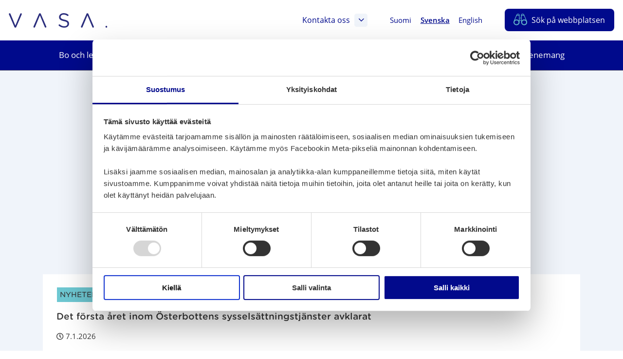

--- FILE ---
content_type: text/html; charset=UTF-8
request_url: https://www.vaasa.fi/sv/aktuellt/?sivu=136&page=36&sida=2
body_size: 27823
content:
<!doctype html>
    
    <html class="no-js ArchiveArticle  Forms ThumbnailItems HeaderExtraSections CardLayout Searchform ArchiveHelpmenu" lang="sv-SE" >
        <head>
            <meta charset="utf-8">
            <meta http-equiv="x-ua-compatible" content="ie=edge">
            <meta name="viewport" content="width=device-width, initial-scale=1.0">

            <script type="text/javascript">
                <!--
                window.rsConf = {general: {usePost: true}};
                //-->
            </script>

            
            
            <style id="accessible-outline"></style>

            <title>Aktuellt | Sida 36 | Vaasa</title>
	<style>img:is([sizes="auto" i], [sizes^="auto," i]) { contain-intrinsic-size: 3000px 1500px }</style>
	<link rel="alternate" href="https://www.vaasa.fi/ajankohtaista/?sivu=136&#038;page=36&#038;sida=2" hreflang="fi" />
<link rel="alternate" href="https://www.vaasa.fi/sv/aktuellt/?sivu=136&#038;page=36&#038;sida=2" hreflang="sv" />
<link rel="alternate" href="https://www.vaasa.fi/en/news/?sivu=136&#038;page=36&#038;sida=2" hreflang="en" />

<!-- Google Tag Manager for WordPress by gtm4wp.com -->
<script data-cfasync="false" data-pagespeed-no-defer>
	var gtm4wp_datalayer_name = "dataLayer";
	var dataLayer = dataLayer || [];
</script>
<!-- End Google Tag Manager for WordPress by gtm4wp.com -->
<!-- The SEO Framework by Sybre Waaijer -->
<link rel="canonical" href="https://www.vaasa.fi/sv/aktuellt/" />
<link rel="prev" href="https://www.vaasa.fi/sv/aktuellt/sida/35/" />
<link rel="next" href="https://www.vaasa.fi/sv/aktuellt/sida/37/" />
<meta property="og:type" content="website" />
<meta property="og:locale" content="sv_SE" />
<meta property="og:site_name" content="Vaasa" />
<meta property="og:title" content="Aktuellt | Sida 36 | Vaasa" />
<meta property="og:url" content="https://www.vaasa.fi/sv/aktuellt/" />
<meta property="og:image" content="https://www.vaasa.fi/app/uploads/2020/08/21aa1ef9-mustikoiden-poimija_mies-ja-sadetakki_web-1024x682.jpg" />
<meta property="og:image:width" content="2000" />
<meta property="og:image:height" content="1333" />
<meta name="twitter:card" content="summary_large_image" />
<meta name="twitter:title" content="Aktuellt | Sida 36 | Vaasa" />
<meta name="twitter:image" content="https://www.vaasa.fi/app/uploads/2020/08/21aa1ef9-mustikoiden-poimija_mies-ja-sadetakki_web-1024x682.jpg" />
<script type="application/ld+json">{"@context":"https://schema.org","@graph":[{"@type":"WebSite","@id":"https://www.vaasa.fi/sv/#/schema/WebSite","url":"https://www.vaasa.fi/sv/","name":"Vaasa","inLanguage":"sv-SE","potentialAction":{"@type":"SearchAction","target":{"@type":"EntryPoint","urlTemplate":"https://www.vaasa.fi/sv/search/{search_term_string}/"},"query-input":"required name=search_term_string"},"publisher":{"@type":"Organization","@id":"https://www.vaasa.fi/sv/#/schema/Organization","name":"Vaasa","url":"https://www.vaasa.fi/sv/","logo":{"@type":"ImageObject","url":"https://www.vaasa.fi/app/uploads/2020/08/21aa1ef9-mustikoiden-poimija_mies-ja-sadetakki_web-1024x682.jpg","contentUrl":"https://www.vaasa.fi/app/uploads/2020/08/21aa1ef9-mustikoiden-poimija_mies-ja-sadetakki_web-1024x682.jpg","width":2000,"height":1333,"contentSize":"1457300"}}},{"@type":"CollectionPage","@id":"https://www.vaasa.fi/sv/aktuellt/","url":"https://www.vaasa.fi/sv/aktuellt/","name":"Aktuellt | Sida 36 | Vaasa","inLanguage":"sv-SE","isPartOf":{"@id":"https://www.vaasa.fi/sv/#/schema/WebSite"},"breadcrumb":{"@type":"BreadcrumbList","@id":"https://www.vaasa.fi/sv/#/schema/BreadcrumbList","itemListElement":[{"@type":"ListItem","position":1,"item":"https://www.vaasa.fi/sv/","name":"Vaasa"},{"@type":"ListItem","position":2,"name":"Aktuellt"}]}}]}</script>
<!-- / The SEO Framework by Sybre Waaijer | 14.38ms meta | 6.16ms boot -->

<link rel='dns-prefetch' href='//www.vaasa.fi' />
<link rel='dns-prefetch' href='//cdn.reactandshare.com' />
<link rel='dns-prefetch' href='//maps.googleapis.com' />
<link rel='dns-prefetch' href='//ajax.googleapis.com' />
<link rel='dns-prefetch' href='//cdn1.readspeaker.com' />
<style id='classic-theme-styles-inline-css' type='text/css'>
/*! This file is auto-generated */
.wp-block-button__link{color:#fff;background-color:#32373c;border-radius:9999px;box-shadow:none;text-decoration:none;padding:calc(.667em + 2px) calc(1.333em + 2px);font-size:1.125em}.wp-block-file__button{background:#32373c;color:#fff;text-decoration:none}
</style>
<link rel='stylesheet' id='wp-components-css' href='https://www.vaasa.fi/wp-includes/css/dist/components/style.min.css?ver=6.8.3' type='text/css' media='all' />
<link rel='stylesheet' id='wp-preferences-css' href='https://www.vaasa.fi/wp-includes/css/dist/preferences/style.min.css?ver=6.8.3' type='text/css' media='all' />
<link rel='stylesheet' id='wp-block-editor-css' href='https://www.vaasa.fi/wp-includes/css/dist/block-editor/style.min.css?ver=6.8.3' type='text/css' media='all' />
<link rel='stylesheet' id='popup-maker-block-library-style-css' href='https://www.vaasa.fi/app/plugins/popup-maker/dist/packages/block-library-style.css?ver=dbea705cfafe089d65f1' type='text/css' media='all' />
<style id='global-styles-inline-css' type='text/css'>
:root{--wp--preset--aspect-ratio--square: 1;--wp--preset--aspect-ratio--4-3: 4/3;--wp--preset--aspect-ratio--3-4: 3/4;--wp--preset--aspect-ratio--3-2: 3/2;--wp--preset--aspect-ratio--2-3: 2/3;--wp--preset--aspect-ratio--16-9: 16/9;--wp--preset--aspect-ratio--9-16: 9/16;--wp--preset--color--black: #000000;--wp--preset--color--cyan-bluish-gray: #abb8c3;--wp--preset--color--white: #ffffff;--wp--preset--color--pale-pink: #f78da7;--wp--preset--color--vivid-red: #cf2e2e;--wp--preset--color--luminous-vivid-orange: #ff6900;--wp--preset--color--luminous-vivid-amber: #fcb900;--wp--preset--color--light-green-cyan: #7bdcb5;--wp--preset--color--vivid-green-cyan: #00d084;--wp--preset--color--pale-cyan-blue: #8ed1fc;--wp--preset--color--vivid-cyan-blue: #0693e3;--wp--preset--color--vivid-purple: #9b51e0;--wp--preset--gradient--vivid-cyan-blue-to-vivid-purple: linear-gradient(135deg,rgba(6,147,227,1) 0%,rgb(155,81,224) 100%);--wp--preset--gradient--light-green-cyan-to-vivid-green-cyan: linear-gradient(135deg,rgb(122,220,180) 0%,rgb(0,208,130) 100%);--wp--preset--gradient--luminous-vivid-amber-to-luminous-vivid-orange: linear-gradient(135deg,rgba(252,185,0,1) 0%,rgba(255,105,0,1) 100%);--wp--preset--gradient--luminous-vivid-orange-to-vivid-red: linear-gradient(135deg,rgba(255,105,0,1) 0%,rgb(207,46,46) 100%);--wp--preset--gradient--very-light-gray-to-cyan-bluish-gray: linear-gradient(135deg,rgb(238,238,238) 0%,rgb(169,184,195) 100%);--wp--preset--gradient--cool-to-warm-spectrum: linear-gradient(135deg,rgb(74,234,220) 0%,rgb(151,120,209) 20%,rgb(207,42,186) 40%,rgb(238,44,130) 60%,rgb(251,105,98) 80%,rgb(254,248,76) 100%);--wp--preset--gradient--blush-light-purple: linear-gradient(135deg,rgb(255,206,236) 0%,rgb(152,150,240) 100%);--wp--preset--gradient--blush-bordeaux: linear-gradient(135deg,rgb(254,205,165) 0%,rgb(254,45,45) 50%,rgb(107,0,62) 100%);--wp--preset--gradient--luminous-dusk: linear-gradient(135deg,rgb(255,203,112) 0%,rgb(199,81,192) 50%,rgb(65,88,208) 100%);--wp--preset--gradient--pale-ocean: linear-gradient(135deg,rgb(255,245,203) 0%,rgb(182,227,212) 50%,rgb(51,167,181) 100%);--wp--preset--gradient--electric-grass: linear-gradient(135deg,rgb(202,248,128) 0%,rgb(113,206,126) 100%);--wp--preset--gradient--midnight: linear-gradient(135deg,rgb(2,3,129) 0%,rgb(40,116,252) 100%);--wp--preset--font-size--small: 13px;--wp--preset--font-size--medium: 20px;--wp--preset--font-size--large: 36px;--wp--preset--font-size--x-large: 42px;--wp--preset--spacing--20: 0.44rem;--wp--preset--spacing--30: 0.67rem;--wp--preset--spacing--40: 1rem;--wp--preset--spacing--50: 1.5rem;--wp--preset--spacing--60: 2.25rem;--wp--preset--spacing--70: 3.38rem;--wp--preset--spacing--80: 5.06rem;--wp--preset--shadow--natural: 6px 6px 9px rgba(0, 0, 0, 0.2);--wp--preset--shadow--deep: 12px 12px 50px rgba(0, 0, 0, 0.4);--wp--preset--shadow--sharp: 6px 6px 0px rgba(0, 0, 0, 0.2);--wp--preset--shadow--outlined: 6px 6px 0px -3px rgba(255, 255, 255, 1), 6px 6px rgba(0, 0, 0, 1);--wp--preset--shadow--crisp: 6px 6px 0px rgba(0, 0, 0, 1);}:where(.is-layout-flex){gap: 0.5em;}:where(.is-layout-grid){gap: 0.5em;}body .is-layout-flex{display: flex;}.is-layout-flex{flex-wrap: wrap;align-items: center;}.is-layout-flex > :is(*, div){margin: 0;}body .is-layout-grid{display: grid;}.is-layout-grid > :is(*, div){margin: 0;}:where(.wp-block-columns.is-layout-flex){gap: 2em;}:where(.wp-block-columns.is-layout-grid){gap: 2em;}:where(.wp-block-post-template.is-layout-flex){gap: 1.25em;}:where(.wp-block-post-template.is-layout-grid){gap: 1.25em;}.has-black-color{color: var(--wp--preset--color--black) !important;}.has-cyan-bluish-gray-color{color: var(--wp--preset--color--cyan-bluish-gray) !important;}.has-white-color{color: var(--wp--preset--color--white) !important;}.has-pale-pink-color{color: var(--wp--preset--color--pale-pink) !important;}.has-vivid-red-color{color: var(--wp--preset--color--vivid-red) !important;}.has-luminous-vivid-orange-color{color: var(--wp--preset--color--luminous-vivid-orange) !important;}.has-luminous-vivid-amber-color{color: var(--wp--preset--color--luminous-vivid-amber) !important;}.has-light-green-cyan-color{color: var(--wp--preset--color--light-green-cyan) !important;}.has-vivid-green-cyan-color{color: var(--wp--preset--color--vivid-green-cyan) !important;}.has-pale-cyan-blue-color{color: var(--wp--preset--color--pale-cyan-blue) !important;}.has-vivid-cyan-blue-color{color: var(--wp--preset--color--vivid-cyan-blue) !important;}.has-vivid-purple-color{color: var(--wp--preset--color--vivid-purple) !important;}.has-black-background-color{background-color: var(--wp--preset--color--black) !important;}.has-cyan-bluish-gray-background-color{background-color: var(--wp--preset--color--cyan-bluish-gray) !important;}.has-white-background-color{background-color: var(--wp--preset--color--white) !important;}.has-pale-pink-background-color{background-color: var(--wp--preset--color--pale-pink) !important;}.has-vivid-red-background-color{background-color: var(--wp--preset--color--vivid-red) !important;}.has-luminous-vivid-orange-background-color{background-color: var(--wp--preset--color--luminous-vivid-orange) !important;}.has-luminous-vivid-amber-background-color{background-color: var(--wp--preset--color--luminous-vivid-amber) !important;}.has-light-green-cyan-background-color{background-color: var(--wp--preset--color--light-green-cyan) !important;}.has-vivid-green-cyan-background-color{background-color: var(--wp--preset--color--vivid-green-cyan) !important;}.has-pale-cyan-blue-background-color{background-color: var(--wp--preset--color--pale-cyan-blue) !important;}.has-vivid-cyan-blue-background-color{background-color: var(--wp--preset--color--vivid-cyan-blue) !important;}.has-vivid-purple-background-color{background-color: var(--wp--preset--color--vivid-purple) !important;}.has-black-border-color{border-color: var(--wp--preset--color--black) !important;}.has-cyan-bluish-gray-border-color{border-color: var(--wp--preset--color--cyan-bluish-gray) !important;}.has-white-border-color{border-color: var(--wp--preset--color--white) !important;}.has-pale-pink-border-color{border-color: var(--wp--preset--color--pale-pink) !important;}.has-vivid-red-border-color{border-color: var(--wp--preset--color--vivid-red) !important;}.has-luminous-vivid-orange-border-color{border-color: var(--wp--preset--color--luminous-vivid-orange) !important;}.has-luminous-vivid-amber-border-color{border-color: var(--wp--preset--color--luminous-vivid-amber) !important;}.has-light-green-cyan-border-color{border-color: var(--wp--preset--color--light-green-cyan) !important;}.has-vivid-green-cyan-border-color{border-color: var(--wp--preset--color--vivid-green-cyan) !important;}.has-pale-cyan-blue-border-color{border-color: var(--wp--preset--color--pale-cyan-blue) !important;}.has-vivid-cyan-blue-border-color{border-color: var(--wp--preset--color--vivid-cyan-blue) !important;}.has-vivid-purple-border-color{border-color: var(--wp--preset--color--vivid-purple) !important;}.has-vivid-cyan-blue-to-vivid-purple-gradient-background{background: var(--wp--preset--gradient--vivid-cyan-blue-to-vivid-purple) !important;}.has-light-green-cyan-to-vivid-green-cyan-gradient-background{background: var(--wp--preset--gradient--light-green-cyan-to-vivid-green-cyan) !important;}.has-luminous-vivid-amber-to-luminous-vivid-orange-gradient-background{background: var(--wp--preset--gradient--luminous-vivid-amber-to-luminous-vivid-orange) !important;}.has-luminous-vivid-orange-to-vivid-red-gradient-background{background: var(--wp--preset--gradient--luminous-vivid-orange-to-vivid-red) !important;}.has-very-light-gray-to-cyan-bluish-gray-gradient-background{background: var(--wp--preset--gradient--very-light-gray-to-cyan-bluish-gray) !important;}.has-cool-to-warm-spectrum-gradient-background{background: var(--wp--preset--gradient--cool-to-warm-spectrum) !important;}.has-blush-light-purple-gradient-background{background: var(--wp--preset--gradient--blush-light-purple) !important;}.has-blush-bordeaux-gradient-background{background: var(--wp--preset--gradient--blush-bordeaux) !important;}.has-luminous-dusk-gradient-background{background: var(--wp--preset--gradient--luminous-dusk) !important;}.has-pale-ocean-gradient-background{background: var(--wp--preset--gradient--pale-ocean) !important;}.has-electric-grass-gradient-background{background: var(--wp--preset--gradient--electric-grass) !important;}.has-midnight-gradient-background{background: var(--wp--preset--gradient--midnight) !important;}.has-small-font-size{font-size: var(--wp--preset--font-size--small) !important;}.has-medium-font-size{font-size: var(--wp--preset--font-size--medium) !important;}.has-large-font-size{font-size: var(--wp--preset--font-size--large) !important;}.has-x-large-font-size{font-size: var(--wp--preset--font-size--x-large) !important;}
:where(.wp-block-post-template.is-layout-flex){gap: 1.25em;}:where(.wp-block-post-template.is-layout-grid){gap: 1.25em;}
:where(.wp-block-columns.is-layout-flex){gap: 2em;}:where(.wp-block-columns.is-layout-grid){gap: 2em;}
:root :where(.wp-block-pullquote){font-size: 1.5em;line-height: 1.6;}
</style>
<link rel='stylesheet' id='ctf_styles-css' href='https://www.vaasa.fi/app/plugins/custom-twitter-feeds-pro/css/ctf-styles.min.css?ver=1.8.1' type='text/css' media='all' />
<link rel='stylesheet' id='theme-css-css' href='https://www.vaasa.fi/app/themes/vaasa/assets/dist/main.css?ver=2.164.0' type='text/css' media='all' />
<script type="text/javascript" src="https://www.vaasa.fi/wp-includes/js/jquery/jquery.min.js?ver=3.7.1" id="jquery-core-js" data-cookieconsent="ignore"></script data-cookieconsent="ignore">
<script type="text/javascript" src="https://www.vaasa.fi/wp-includes/js/jquery/jquery-migrate.min.js?ver=3.4.1" id="jquery-migrate-js" data-cookieconsent="ignore"></script data-cookieconsent="ignore">
<script type="text/javascript" id="rns-new-script-js-before">
/* <![CDATA[ */
jQuery(document).ready(function() {window.rnsData = {apiKey: 'squb75fw86no3d5s', multiple: true}; initRns();});
/* ]]> */
</script>
<script type="text/javascript" src="https://cdn.reactandshare.com/plugin/rns.js" id="rns-new-script-js"></script>

<!-- Google Tag Manager for WordPress by gtm4wp.com -->
<!-- GTM Container placement set to manual -->
<script data-cfasync="false" data-pagespeed-no-defer>
	var dataLayer_content = {"pageTitle":"Aktuellt | Sida 36 | Vaasa","pagePostType":"article"};
	dataLayer.push( dataLayer_content );
</script>
<script data-cfasync="false" data-pagespeed-no-defer>
(function(w,d,s,l,i){w[l]=w[l]||[];w[l].push({'gtm.start':
new Date().getTime(),event:'gtm.js'});var f=d.getElementsByTagName(s)[0],
j=d.createElement(s),dl=l!='dataLayer'?'&l='+l:'';j.async=true;j.src=
'//www.googletagmanager.com/gtm.js?id='+i+dl;f.parentNode.insertBefore(j,f);
})(window,document,'script','dataLayer','GTM-PK6SZFB');
</script>
<!-- End Google Tag Manager for WordPress by gtm4wp.com --><link rel="icon" href="https://www.vaasa.fi/app/uploads/2019/05/74552f82-cropped-2aa5ad6f-vaasa-favicon-32x32.png" sizes="32x32" />
<link rel="icon" href="https://www.vaasa.fi/app/uploads/2019/05/74552f82-cropped-2aa5ad6f-vaasa-favicon-192x192.png" sizes="192x192" />
<link rel="apple-touch-icon" href="https://www.vaasa.fi/app/uploads/2019/05/74552f82-cropped-2aa5ad6f-vaasa-favicon-180x180.png" />
<meta name="msapplication-TileImage" content="https://www.vaasa.fi/app/uploads/2019/05/74552f82-cropped-2aa5ad6f-vaasa-favicon-270x270.png" />

            
            <script data-cookieconsent="ignore">
    window.dataLayer = window.dataLayer || [];
    function gtag() {
        dataLayer.push(arguments);
    }
    gtag("consent", "default", {
        ad_personalization: "denied",
        ad_storage: "denied",
        ad_user_data: "denied",
        analytics_storage: "denied",
        functionality_storage: "denied",
        personalization_storage: "denied",
        security_storage: "granted",
        wait_for_update: 3000,
    });
    gtag("set", "ads_data_redaction", true);
    gtag("set", "url_passthrough", false);
</script>

<script 
  type="text/javascript" 
  id="Cookiebot" 
  src="https://consent.cookiebot.com/uc.js" 
  data-cbid="b4ba3755-15eb-4112-b36a-349caaf99565"
  data-blockingmode="auto"
></script>

<!-- Matomo Consent Checker -->
<script data-cookieconsent="ignore">
var waitForTrackerCount = 0;
function matomoWaitForTracker() {
  if (typeof _paq === 'undefined' || typeof Cookiebot === 'undefined') {
    if (waitForTrackerCount < 40) {
      setTimeout(matomoWaitForTracker, 250);
      waitForTrackerCount++;
      return;
    }
  } else {
    window.addEventListener('CookiebotOnAccept', function (e) {
        consentSet();
    });
    window.addEventListener('CookiebotOnDecline', function (e) {
        consentSet();
    })
  }
}
function consentSet() {
  if (Cookiebot.consent.statistics) {
    _paq.push(['setCookieConsentGiven']);
    _paq.push(['setConsentGiven']);
  } else {
    _paq.push(['forgetCookieConsentGiven']);
    _paq.push(['forgetConsentGiven']);
  }
}
document.addEventListener('DOMContentLoaded', matomoWaitForTracker());
</script>

<!-- Matomo Tag Manager -->
<script>
  var _mtm = window._mtm = window._mtm || [];
  _mtm.push({'mtm.startTime': (new Date().getTime()), 'event': 'mtm.Start'});
  (function() {
    var d=document, g=d.createElement('script'), s=d.getElementsByTagName('script')[0];
    g.async=true; g.src='https://cdn.matomo.cloud/vaasa.matomo.cloud/container_JDPrXOEi.js'; s.parentNode.insertBefore(g,s);
  })();
</script>
<!-- End Matomo Tag Manager -->
            
        </head>
        <body class="archive post-type-archive post-type-archive-article paged-36 post-type-paged-36 wp-theme-vaasa">

        
        
            
<!-- GTM Container placement set to manual -->
<!-- Google Tag Manager (noscript) -->
				<noscript><iframe src="https://www.googletagmanager.com/ns.html?id=GTM-PK6SZFB"
				height="0" width="0" style="display:none;visibility:hidden" aria-hidden="true"></iframe></noscript>
<!-- End Google Tag Manager (noscript) -->
        

        
        <a href="#main-content" class="skip-to-content">Förbigå menyn</a>

        
        



        
           

    <header class="site-header content-wrapper--full ">

        <div class="site-header__top-bar">

            
            
                <a class="site-header__home-link" href="https://www.vaasa.fi/sv" rel="home">
                    <img src="https://www.vaasa.fi/app/uploads/2019/05/vasa_logo_bla2.svg" alt="" class="site-header__home-link__logo" aria-label="Ingångssidan" />
                </a>
            

            
            <div class="site-header__top-bar__linkwrap">

                
                    
    <nav class="site-header__links" aria-label="Målgruppsmeny">
        <div class="site-header__links__wrap">

        
            
        


        </div>
    </nav>

                

                

    

    <div class="site-header__links hide-until-l">
    <div class="site-header__links__wrap">
        <a href="#js-header-extra-sections-container" class="site-header__link js-header-extra-sections-toggler" aria-expanded="false" aria-controls="js-header-extra-sections-container">
            Kontakta oss
            <span class="site-header__link__icon--box">
                <i class="js-header-extra-sections-toggler-icon fal fa-angle-down fa-lg" aria-hidden="true"></i>
                <i class="js-header-extra-sections-toggler-icon fal fa-angle-down fa-angle-down--rotate fa-lg js-hidden" aria-hidden="true"></i>
            </span>
        </a>
    </div>
</div>


    <div id="js-header-extra-sections-container" class="extra-sections ">
    <div class="extra-sections__content">
        
            <div class="extra-sections__column">
                
                    <h2 class="h5 title-and-lead__title">Kontakt på webben	</h2>
                    <img src="https://www.vaasa.fi/app/themes/vaasa/assets/images/title-waves-default.svg" alt="" class="underline-wave__container__img title-and-lead__underline js-object-fit-image" aria-hidden="true">
                

                
                    <div class="wysiwyg default-lists-style">
                        <p>När det gäller att ta kontakt på webben hittar du Vasa stads digitala tjänster och kanaler för kontakttagande temaområdesvis. På webben kan du bland annat:</p>
<ul>
<li>Fylla i och sända in en ansökan</li>
<li>Boka lokal och material</li>
<li>Ansöka om tillstånd eller göra en anmälan</li>
<li>Ge feedback på stadens tjänster</li>
</ul>

                    </div>
                

                
                    <div class="extra-sections__links">
                        
                            <ul class="list-unstyled">
                                
                                    <li>
                                        


    
        
    

    

        <a href="https://www.vaasa.fi/sv/kontakt-pa-webben/" class="btn
        
        btn--small
        btn--icon-right
        
        ">

            <span class="btn__txt"><span class="hyphen">Till e-tjänsten</span>
                
            </span>

            
                <i class="cta-icon fas fa-angle-right" aria-hidden="true"></i>
            

        </a>

    



                                    </li>
                                
                                    <li>
                                        


    
        
    

    

        <a href="https://market.vaasa.fi/?lang=sv" class="btn
        
        btn--small
        btn--icon-right
        
        ">

            <span class="btn__txt"><span class="hyphen">Till webbutik</span>
                
            </span>

            
                <i class="cta-icon fas fa-angle-right" aria-hidden="true"></i>
            

        </a>

    



                                    </li>
                                
                            </ul>
                        
                    </div>
                
            </div>
        
            <div class="extra-sections__column">
                
                    <h2 class="h5 title-and-lead__title">Hjälp med att ta kontakt	</h2>
                    <img src="https://www.vaasa.fi/app/themes/vaasa/assets/images/title-waves-default.svg" alt="" class="underline-wave__container__img title-and-lead__underline js-object-fit-image" aria-hidden="true">
                

                
                    <div class="wysiwyg default-lists-style">
                        <p>Letar du efter Vasa stads kontaktuppgifter eller behöver du hjälp för att ta kontakt?</p>

                    </div>
                

                
                    <div class="extra-sections__links">
                        
                            <ul class="repeater-list">
    
        
            <li class="repeater-list__item">
                
                    
                
                <a class="repeater-post-link" href="https://go.crisp.chat/chat/embed/?website_id=418c57f4-b6c4-438a-b8c0-a09107ee3403&amp;locale=sv">
                    <span class="hyphen">Fråga i chatten</span>
                    <i class="cta-icon fal fa-angle-right" aria-hidden="true"></i>
                </a>
            </li>
        
    
        
            <li class="repeater-list__item">
                
                    
                
                <a class="repeater-post-link" href="https://www.vaasa.fi/sv/info-om-vasa-och-regionen/ta-kontakt-vasa-stad/radgivnings-och-servicestallen/digitalt-stod-och-radgivning-for-elektronisk-arendehantering/">
                    <span class="hyphen">Digitalt stöd och rådgivning för elektronisk ärendehantering</span>
                    <i class="cta-icon fal fa-angle-right" aria-hidden="true"></i>
                </a>
            </li>
        
    
        
            <li class="repeater-list__item">
                
                    
                
                <a class="repeater-post-link" href="https://www.vaasa.fi/sv/info-om-vasa-och-regionen/ta-kontakt-vasa-stad/vasa-stads-telefonvaxel/">
                    <span class="hyphen">Vasa stads telefonväxel</span>
                    <i class="cta-icon fal fa-angle-right" aria-hidden="true"></i>
                </a>
            </li>
        
    
        
            <li class="repeater-list__item">
                
                    
                
                <a class="repeater-post-link" href="https://www.vaasa.fi/sv/kontaktuppgifter/">
                    <span class="hyphen">Sök kontaktuppgifter</span>
                    <i class="cta-icon fal fa-angle-right" aria-hidden="true"></i>
                </a>
            </li>
        
    
        
            <li class="repeater-list__item">
                
                    
                
                <a class="repeater-post-link" href="https://www.vaasa.fi/sv/info-om-vasa-och-regionen/ta-kontakt-vasa-stad/">
                    <span class="hyphen">Alla kontaktuppgifter </span>
                    <i class="cta-icon fal fa-angle-right" aria-hidden="true"></i>
                </a>
            </li>
        
    
        
            <li class="repeater-list__item">
                
                    
                
                <a class="repeater-post-link" href="https://www.vaasa.fi/sv/info-om-vasa-och-regionen/">
                    <span class="hyphen">Information om Vasa och regionen</span>
                    <i class="cta-icon fal fa-angle-right" aria-hidden="true"></i>
                </a>
            </li>
        
    
</ul>

                        
                    </div>
                
            </div>
        
            <div class="extra-sections__column">
                
                    <h2 class="h5 title-and-lead__title">Rådgivnings- och serviceställen</h2>
                    <img src="https://www.vaasa.fi/app/themes/vaasa/assets/images/title-waves-default.svg" alt="" class="underline-wave__container__img title-and-lead__underline js-object-fit-image" aria-hidden="true">
                

                
                    <div class="wysiwyg default-lists-style">
                        <p>Vid rådgivnings- och serviceställena får du hjälp och stöd också på platsen. Ta kontakt eller kom på besök.</p>

                    </div>
                

                
                    <div class="extra-sections__links">
                        
                            <ul class="repeater-list">
    
        
            <li class="repeater-list__item">
                
                    
                
                <a class="repeater-post-link" href="https://www.vaasa.fi/sv/info-om-vasa-och-regionen/ta-kontakt-vasa-stad/radgivnings-och-servicestallen/samservice-vasa-medborgarinfo/">
                    <span class="hyphen">Medborgarinfon</span>
                    <i class="cta-icon fal fa-angle-right" aria-hidden="true"></i>
                </a>
            </li>
        
    
        
            <li class="repeater-list__item">
                
                    
                
                <a class="repeater-post-link" href="https://www.vaasa.fi/sv/info-om-vasa-och-regionen/ta-kontakt-vasa-stad/radgivnings-och-servicestallen/samservice-lillkyro/">
                    <span class="hyphen">Samservice Lillkyro</span>
                    <i class="cta-icon fal fa-angle-right" aria-hidden="true"></i>
                </a>
            </li>
        
    
        
            <li class="repeater-list__item">
                
                    
                
                <a class="repeater-post-link" href="https://www.vaasa.fi/sv/info-om-vasa-och-regionen/ta-kontakt-vasa-stad/radgivnings-och-servicestallen/welcome-office/">
                    <span class="hyphen">Welcome Office</span>
                    <i class="cta-icon fal fa-angle-right" aria-hidden="true"></i>
                </a>
            </li>
        
    
        
            <li class="repeater-list__item">
                
                    
                
                <a class="repeater-post-link" href="https://www.vaasa.fi/sv/se-och-upplev/bra-att-veta/turistinformation/">
                    <span class="hyphen">Turistrådgivningen (Visit Vaasa)</span>
                    <i class="cta-icon fal fa-angle-right" aria-hidden="true"></i>
                </a>
            </li>
        
    
        
            <li class="repeater-list__item">
                
                    
                
                <a class="repeater-post-link" href="https://www.vasek.fi/sv/foretagstjanster/">
                    <span class="hyphen">Företagsrådgivning (Vasek)</span>
                    <i class="cta-icon fal fa-angle-right" aria-hidden="true"></i>
                </a>
            </li>
        
    
</ul>

                        
                    </div>
                
            </div>
        
    </div>
</div>





                
                


    <nav class="lang-nav" aria-label="Språkmeny">
        <ul class="lang-nav__menu lang-nav__menu--lvl-1">

            
                
                    <li class="lang-nav__item lang-item lang-item-7 lang-item-fi lang-item-first">
                        <a class="lang-nav__link" href="https://www.vaasa.fi/ajankohtaista/?sivu=136&amp;page=36&amp;sida=2">
                            <span lang="fi">Suomi</span>
                        </a>

                    </li>
                
                    <li class="lang-nav__item lang-item lang-item-28 lang-item-sv current-lang">
                        <a class="lang-nav__link" href="https://www.vaasa.fi/sv/aktuellt/?sivu=136&amp;page=36&amp;sida=2">
                            <span lang="sv-SE">Svenska</span>
                        </a>

                    </li>
                
                    <li class="lang-nav__item lang-item lang-item-16 lang-item-en">
                        <a class="lang-nav__link" href="https://www.vaasa.fi/en/news/?sivu=136&amp;page=36&amp;sida=2">
                            <span lang="en-GB">English</span>
                        </a>

                    </li>
                
            


            
        </ul>
    </nav>



                
                

<a id="js-search-button" href="https://www.vaasa.fi/sv/sok/" class="site-header__link site-header__link--search">
    <i class="site-header__link__icon site-header__link__icon--search" aria-hidden="true">

         <img class="site-header__link__icon__img site-header__link__icon--search__mobile" src="https://www.vaasa.fi/app/themes/vaasa/assets/images/binoculars-mobile.svg" alt=" Sök" >

        <img class="site-header__link__icon__img site-header__link__icon--search__desktop" src="https://www.vaasa.fi/app/themes/vaasa/assets/images/binoculars.svg" alt=" Sök">

    </i>
    <span class="site-header__link__text site-header__link__text--long">Sök på webbplatsen</span>
    <span class="site-header__link__text site-header__link__text--short">Sök</span>
</a>

                
                
<button id="js-mobile-overlay-toggle"
    class="mobile-overlay-toggle mobile-overlay-toggle--open"
    data-ctrl="Menu"
    data-cmd="toggleMobileOverlay"
    aria-label="Öppna menyn"
    aria-expanded="false"
    aria-controls="js-mobile-overlay">



    <img class="mobile-overlay-toggle__icon mobile-overlay-toggle__icon--close" src="https://www.vaasa.fi/app/themes/vaasa/assets/images/close-menu.svg" alt="Meny" aria-hidden="true">

    <img class="mobile-overlay-toggle__icon mobile-overlay-toggle__icon--open" src="https://www.vaasa.fi/app/themes/vaasa/assets/images/open-menu.svg" alt="Meny" aria-hidden="true">

    <span class="mobile-overlay-toggle__text">Meny</span>

</button>


            </div>

        </div>

        
            
            


<div id="js-nav-background-overlay" class="nav-background-overlay js-hidden"></div>


<nav id="js-nav--desktop" class="nav--desktop" role="navigation" aria-label="Meny">

    
    
        <div class="content-wrapper-wide">
    <ul class="menu-depth-1 menu js-main-menu-nav main-menu main-menu--desktop" id="main-menu--desktop">
        
            
            

<li class="menu-depth-1__item menu-item menu-item-has-children menu-item menu-item-17107" data-depth="1">
    
    <a class="menu-link menu-depth-1__item__link" href="https://www.vaasa.fi/sv/bo-och-lev/">
        <span>Bo och lev</span> <i class="fal fa-angle-right" aria-hidden="true"></i>
    </a>

    

        <button class="submenu-toggler" aria-expanded="false">
            <span class="sr-only open-submenu" aria-hidden="false">Öppna undermenyn : Bo och lev</span>
            <span class="sr-only close-submenu" aria-hidden="true">Stäng undermenyn : Bo och lev</span>
            <i class="fas fa-plus submenu-toggler-closed" aria-hidden="true"></i>
            <i class="fas fa-minus submenu-toggler-open submenu-toggler__js-hidden" aria-hidden="true"></i>
        </button>

    

    

        
            

                
                <div class="submenu-wrap-2 submenu-wrap-2--hidden">
                    
                    <div class="content-wrap-wide-2">
                        
                        <ul class="submenu menu-depth-2" aria-label="Undermeny: Bo och lev">

            

            
                

<li class="menu-depth-2__item menu-item menu-item-has-children menu-item menu-item-16279" data-depth="2">
    
    <a class="menu-link menu-depth-2__item__link" href="https://www.vaasa.fi/sv/bo-och-lev/boende-och-byggande/">
        <span>Boende och byggande</span> <i class="fal fa-angle-right" aria-hidden="true"></i>
    </a>

    

        <button class="submenu-toggler" aria-expanded="false">
            <span class="sr-only open-submenu" aria-hidden="false">Öppna undermenyn : Boende och byggande</span>
            <span class="sr-only close-submenu" aria-hidden="true">Stäng undermenyn : Boende och byggande</span>
            <i class="fas fa-plus submenu-toggler-closed" aria-hidden="true"></i>
            <i class="fas fa-minus submenu-toggler-open submenu-toggler__js-hidden" aria-hidden="true"></i>
        </button>

    

    

        
            

                
                <div class="submenu-wrap-3 submenu-wrap-3--hidden">
                    
                    <div class="content-wrap-wide-3">
                        
                        <ul class="submenu menu-depth-3" aria-label="Undermeny: Boende och byggande">

            

            
                

<li class="menu-depth-3__item menu-item menu-item menu-item-16264" data-depth="3">
    
    <a class="menu-link menu-depth-3__item__link" href="https://www.vaasa.fi/sv/bo-och-lev/boende-och-byggande/boende/">
        <span>Boende</span> <i class="fal fa-angle-right" aria-hidden="true"></i>
    </a>

    

    

        
        
    
</li>

            
                

<li class="menu-depth-3__item menu-item menu-item menu-item-16339" data-depth="3">
    
    <a class="menu-link menu-depth-3__item__link" href="https://www.vaasa.fi/sv/bo-och-lev/boende-och-byggande/byggande/">
        <span>Byggande</span> <i class="fal fa-angle-right" aria-hidden="true"></i>
    </a>

    

    

        
        
    
</li>

            
                

<li class="menu-depth-3__item menu-item menu-item menu-item-83230" data-depth="3">
    
    <a class="menu-link menu-depth-3__item__link" href="https://www.vaasa.fi/sv/bo-och-lev/boende-och-byggande/byggnadstillsynen/">
        <span>Byggnadstillsynen</span> <i class="fal fa-angle-right" aria-hidden="true"></i>
    </a>

    

    

        
        
    
</li>

            
                

<li class="menu-depth-3__item menu-item menu-item menu-item-16387" data-depth="3">
    
    <a class="menu-link menu-depth-3__item__link" href="https://www.vaasa.fi/sv/bo-och-lev/boende-och-byggande/avfallshantering-vatten-och-el/">
        <span>Avfallshantering, vatten och el</span> <i class="fal fa-angle-right" aria-hidden="true"></i>
    </a>

    

    

        
        
    
</li>

            
                

<li class="menu-depth-3__item menu-item menu-item menu-item-55375" data-depth="3">
    
    <a class="menu-link menu-depth-3__item__link" href="https://www.vaasa.fi/sv/bo-och-lev/kartor-och-lagesdata/">
        <span>Kartor och lägesdata</span> <i class="fal fa-angle-right" aria-hidden="true"></i>
    </a>

    

    

        
        
    
</li>

            
                

<li class="menu-depth-3__item menu-item menu-item menu-item-16411" data-depth="3">
    
    <a class="menu-link menu-depth-3__item__link" href="https://www.vaasa.fi/sv/info-om-vasa-och-regionen/utvecklande-vasa/stadsplanering/">
        <span>Stadsplanering</span> <i class="fal fa-angle-right" aria-hidden="true"></i>
    </a>

    

    

        
        
    
</li>

            

            
                        </ul>
                    </div>
                </div>
                
            

        
    
</li>

            
                

<li class="menu-depth-2__item menu-item menu-item-has-children menu-item menu-item-46450" data-depth="2">
    
    <a class="menu-link menu-depth-2__item__link" href="https://www.vaasa.fi/sv/bo-och-lev/delta-och-paverka/">
        <span>Delta och påverka</span> <i class="fal fa-angle-right" aria-hidden="true"></i>
    </a>

    

        <button class="submenu-toggler" aria-expanded="false">
            <span class="sr-only open-submenu" aria-hidden="false">Öppna undermenyn : Delta och påverka</span>
            <span class="sr-only close-submenu" aria-hidden="true">Stäng undermenyn : Delta och påverka</span>
            <i class="fas fa-plus submenu-toggler-closed" aria-hidden="true"></i>
            <i class="fas fa-minus submenu-toggler-open submenu-toggler__js-hidden" aria-hidden="true"></i>
        </button>

    

    

        
            

                
                <div class="submenu-wrap-3 submenu-wrap-3--hidden">
                    
                    <div class="content-wrap-wide-3">
                        
                        <ul class="submenu menu-depth-3" aria-label="Undermeny: Delta och påverka">

            

            
                

<li class="menu-depth-3__item menu-item menu-item menu-item-46468" data-depth="3">
    
    <a class="menu-link menu-depth-3__item__link" href="https://www.vaasa.fi/sv/info-om-vasa-och-regionen/vasa-stad-organisation-och-beslutsfattande/beslutsfattande/">
        <span>Beslutsfattande</span> <i class="fal fa-angle-right" aria-hidden="true"></i>
    </a>

    

    

        
        
    
</li>

            
                

<li class="menu-depth-3__item menu-item menu-item menu-item-46483" data-depth="3">
    
    <a class="menu-link menu-depth-3__item__link" href="https://www.vaasa.fi/sv/bo-och-lev/delta-och-paverka/invanarforeningar/">
        <span>Invånarföreningar och områdeskommittéer</span> <i class="fal fa-angle-right" aria-hidden="true"></i>
    </a>

    

    

        
        
    
</li>

            
                

<li class="menu-depth-3__item menu-item menu-item menu-item-46477" data-depth="3">
    
    <a class="menu-link menu-depth-3__item__link" href="https://www.vaasa.fi/sv/bo-och-lev/delta-och-paverka/kommuninvanarinitiativ/">
        <span>Kommuninvånarinitiativ</span> <i class="fal fa-angle-right" aria-hidden="true"></i>
    </a>

    

    

        
        
    
</li>

            
                

<li class="menu-depth-3__item menu-item menu-item menu-item-46492" data-depth="3">
    
    <a class="menu-link menu-depth-3__item__link" href="https://www.vaasa.fi/sv/bo-och-lev/delta-och-paverka/ungdomars-paverkningsmojligheter/">
        <span>Ungdomars påverkningsmöjligheter</span> <i class="fal fa-angle-right" aria-hidden="true"></i>
    </a>

    

    

        
        
    
</li>

            

            
                        </ul>
                    </div>
                </div>
                
            

        
    
</li>

            
                

<li class="menu-depth-2__item menu-item menu-item-has-children menu-item menu-item-921096" data-depth="2">
    
    <a class="menu-link menu-depth-2__item__link" href="https://www.vaasa.fi/sv/bo-och-lev/valfardstjanster/">
        <span>Välfärdstjänster</span> <i class="fal fa-angle-right" aria-hidden="true"></i>
    </a>

    

        <button class="submenu-toggler" aria-expanded="false">
            <span class="sr-only open-submenu" aria-hidden="false">Öppna undermenyn : Välfärdstjänster</span>
            <span class="sr-only close-submenu" aria-hidden="true">Stäng undermenyn : Välfärdstjänster</span>
            <i class="fas fa-plus submenu-toggler-closed" aria-hidden="true"></i>
            <i class="fas fa-minus submenu-toggler-open submenu-toggler__js-hidden" aria-hidden="true"></i>
        </button>

    

    

        
            

                
                <div class="submenu-wrap-3 submenu-wrap-3--hidden">
                    
                    <div class="content-wrap-wide-3">
                        
                        <ul class="submenu menu-depth-3" aria-label="Undermeny: Välfärdstjänster">

            

            
                

<li class="menu-depth-3__item menu-item menu-item menu-item-921104" data-depth="3">
    
    <a class="menu-link menu-depth-3__item__link" href="https://www.vaasa.fi/sv/bo-och-lev/valfardstjanster/valfardstjanster-for-barn-och-familjer/">
        <span>Välfärdstjänster för barn och familjer</span> <i class="fal fa-angle-right" aria-hidden="true"></i>
    </a>

    

    

        
        
    
</li>

            
                

<li class="menu-depth-3__item menu-item menu-item menu-item-36481" data-depth="3">
    
    <a class="menu-link menu-depth-3__item__link" href="https://www.vaasa.fi/sv/bo-och-lev/valfardstjanster/valfardstjanster-for-ungdomar/">
        <span>Välfärdstjänster för ungdomar</span> <i class="fal fa-angle-right" aria-hidden="true"></i>
    </a>

    

    

        
        
    
</li>

            
                

<li class="menu-depth-3__item menu-item menu-item menu-item-36466" data-depth="3">
    
    <a class="menu-link menu-depth-3__item__link" href="https://www.vaasa.fi/sv/bo-och-lev/valfardstjanster/valfardstjanster-for-seniorer/">
        <span>Välfärdstjänster för seniorer</span> <i class="fal fa-angle-right" aria-hidden="true"></i>
    </a>

    

    

        
        
    
</li>

            
                

<li class="menu-depth-3__item menu-item menu-item menu-item-36475" data-depth="3">
    
    <a class="menu-link menu-depth-3__item__link" href="https://www.vaasa.fi/sv/bo-och-lev/valfardstjanster/valfardstjanster-for-personer-med-funktionsnedsattningar/">
        <span>Välfärdstjänster för personer med funktionsnedsättningar</span> <i class="fal fa-angle-right" aria-hidden="true"></i>
    </a>

    

    

        
        
    
</li>

            
                

<li class="menu-depth-3__item menu-item menu-item menu-item-36982" data-depth="3">
    
    <a class="menu-link menu-depth-3__item__link" href="https://www.vaasa.fi/sv/bo-och-lev/valfardstjanster/valfardstjanster-for-invandrare/">
        <span>Välfärdstjänster för invandrare</span> <i class="fal fa-angle-right" aria-hidden="true"></i>
    </a>

    

    

        
        
    
</li>

            
                

<li class="menu-depth-3__item menu-item menu-item menu-item-36994" data-depth="3">
    
    <a class="menu-link menu-depth-3__item__link" href="https://www.vaasa.fi/sv/bo-och-lev/valfardstjanster/tviste-och-brottmal/">
        <span>Tviste- och brottmål</span> <i class="fal fa-angle-right" aria-hidden="true"></i>
    </a>

    

    

        
        
    
</li>

            
                

<li class="menu-depth-3__item menu-item menu-item menu-item-231664" data-depth="3">
    
    <a class="menu-link menu-depth-3__item__link" href="https://www.vaasa.fi/sv/info-om-vasa-och-regionen/utvecklande-vasa/utvecklande-av-staden/jamstalldhet-och-likabehandling/">
        <span>Jämställdhet och likabehandling</span> <i class="fal fa-angle-right" aria-hidden="true"></i>
    </a>

    

    

        
        
    
</li>

            
                

<li class="menu-depth-3__item menu-item menu-item menu-item-1029891" data-depth="3">
    
    <a class="menu-link menu-depth-3__item__link" href="https://www.vaasa.fi/sv/bo-och-lev/valfardstjanster/partnerskap-mellan-valfardstjansterna-och-foreningar/">
        <span>Partnerskap mellan välfärdstjänsterna och föreningar</span> <i class="fal fa-angle-right" aria-hidden="true"></i>
    </a>

    

    

        
        
    
</li>

            
                

<li class="menu-depth-3__item menu-item menu-item menu-item-948496" data-depth="3">
    
    <a class="menu-link menu-depth-3__item__link" href="https://www.vaasa.fi/sv/bo-och-lev/valfardstjanster/rusmedelsforebyggande-arbete/">
        <span>Rusmedelsförebyggande arbete</span> <i class="fal fa-angle-right" aria-hidden="true"></i>
    </a>

    

    

        
        
    
</li>

            
                

<li class="menu-depth-3__item menu-item menu-item menu-item-989379" data-depth="3">
    
    <a class="menu-link menu-depth-3__item__link" href="https://www.vaasa.fi/sv/bo-och-lev/valfardstjanster/berghemmets-lokaler-som-kan-reserveras/">
        <span>Berghemmets lokaler som kan reserveras</span> <i class="fal fa-angle-right" aria-hidden="true"></i>
    </a>

    

    

        
        
    
</li>

            

            
                        </ul>
                    </div>
                </div>
                
            

        
    
</li>

            
                

<li class="menu-depth-2__item menu-item menu-item-has-children menu-item menu-item-21853" data-depth="2">
    
    <a class="menu-link menu-depth-2__item__link" href="https://www.vaasa.fi/sv/bo-och-lev/fritid/">
        <span>Fritid</span> <i class="fal fa-angle-right" aria-hidden="true"></i>
    </a>

    

        <button class="submenu-toggler" aria-expanded="false">
            <span class="sr-only open-submenu" aria-hidden="false">Öppna undermenyn : Fritid</span>
            <span class="sr-only close-submenu" aria-hidden="true">Stäng undermenyn : Fritid</span>
            <i class="fas fa-plus submenu-toggler-closed" aria-hidden="true"></i>
            <i class="fas fa-minus submenu-toggler-open submenu-toggler__js-hidden" aria-hidden="true"></i>
        </button>

    

    

        
            

                
                <div class="submenu-wrap-3 submenu-wrap-3--hidden">
                    
                    <div class="content-wrap-wide-3">
                        
                        <ul class="submenu menu-depth-3" aria-label="Undermeny: Fritid">

            

            
                

<li class="menu-depth-3__item menu-item menu-item menu-item-37507" data-depth="3">
    
    <a class="menu-link menu-depth-3__item__link" href="https://www.vaasa.fi/sv/bo-och-lev/fritid/bibliotek/">
        <span>Bibliotek</span> <i class="fal fa-angle-right" aria-hidden="true"></i>
    </a>

    

    

        
        
    
</li>

            
                

<li class="menu-depth-3__item menu-item menu-item menu-item-37519" data-depth="3">
    
    <a class="menu-link menu-depth-3__item__link" href="https://www.vaasa.fi/sv/bo-och-lev/fritid/fritid-for-seniorer/">
        <span>Fritid för seniorer</span> <i class="fal fa-angle-right" aria-hidden="true"></i>
    </a>

    

    

        
        
    
</li>

            
                

<li class="menu-depth-3__item menu-item menu-item menu-item-35362" data-depth="3">
    
    <a class="menu-link menu-depth-3__item__link" href="https://www.vaasa.fi/sv/bo-och-lev/fritid/fritid-for-unga/">
        <span>Fritid för unga</span> <i class="fal fa-angle-right" aria-hidden="true"></i>
    </a>

    

    

        
        
    
</li>

            
                

<li class="menu-depth-3__item menu-item menu-item menu-item-43123" data-depth="3">
    
    <a class="menu-link menu-depth-3__item__link" href="https://www.vaasa.fi/sv/bo-och-lev/fritid/grundlaggande-konstundervisning/">
        <span>Grundläggande konstundervisning</span> <i class="fal fa-angle-right" aria-hidden="true"></i>
    </a>

    

    

        
        
    
</li>

            
                

<li class="menu-depth-3__item menu-item menu-item menu-item-37492" data-depth="3">
    
    <a class="menu-link menu-depth-3__item__link" href="https://www.vaasa.fi/sv/bo-och-lev/fritid/hav-och-strander/">
        <span>Hav och stränder</span> <i class="fal fa-angle-right" aria-hidden="true"></i>
    </a>

    

    

        
        
    
</li>

            
                

<li class="menu-depth-3__item menu-item menu-item menu-item-35368" data-depth="3">
    
    <a class="menu-link menu-depth-3__item__link" href="https://www.vaasa.fi/sv/bo-och-lev/fritid/idrott-och-friluftsliv/">
        <span>Idrott och friluftsliv</span> <i class="fal fa-angle-right" aria-hidden="true"></i>
    </a>

    

    

        
        
    
</li>

            
                

<li class="menu-depth-3__item menu-item menu-item menu-item-378262" data-depth="3">
    
    <a class="menu-link menu-depth-3__item__link" href="https://www.vaasa.fi/sv/se-och-upplev/kultur-i-vasa-och-vasaregionen/">
        <span>Kultur</span> <i class="fal fa-angle-right" aria-hidden="true"></i>
    </a>

    

    

        
        
    
</li>

            
                

<li class="menu-depth-3__item menu-item menu-item menu-item-1069725" data-depth="3">
    
    <a class="menu-link menu-depth-3__item__link" href="https://www.vaasa.fi/sv/bo-och-lev/fritid/medborgarinstitutet-alma/">
        <span>Medborgarinstitutet Alma</span> <i class="fal fa-angle-right" aria-hidden="true"></i>
    </a>

    

    

        
        
    
</li>

            
                

<li class="menu-depth-3__item menu-item menu-item menu-item-136996" data-depth="3">
    
    <a class="menu-link menu-depth-3__item__link" href="https://www.vaasa.fi/sv/bo-och-lev/fritid/naturvasa/">
        <span>NaturVasa</span> <i class="fal fa-angle-right" aria-hidden="true"></i>
    </a>

    

    

        
        
    
</li>

            
                

<li class="menu-depth-3__item menu-item menu-item menu-item-37498" data-depth="3">
    
    <a class="menu-link menu-depth-3__item__link" href="https://www.vaasa.fi/sv/bo-och-lev/fritid/parker-och-gronomraden/">
        <span>Parker och grönområden</span> <i class="fal fa-angle-right" aria-hidden="true"></i>
    </a>

    

    

        
        
    
</li>

            

            
                        </ul>
                    </div>
                </div>
                
            

        
    
</li>

            
                

<li class="menu-depth-2__item menu-item menu-item-has-children menu-item menu-item-21880" data-depth="2">
    
    <a class="menu-link menu-depth-2__item__link" href="https://www.vaasa.fi/sv/bo-och-lev/miljo-och-sallskapsdjur/">
        <span>Miljö och sällskapsdjur</span> <i class="fal fa-angle-right" aria-hidden="true"></i>
    </a>

    

        <button class="submenu-toggler" aria-expanded="false">
            <span class="sr-only open-submenu" aria-hidden="false">Öppna undermenyn : Miljö och sällskapsdjur</span>
            <span class="sr-only close-submenu" aria-hidden="true">Stäng undermenyn : Miljö och sällskapsdjur</span>
            <i class="fas fa-plus submenu-toggler-closed" aria-hidden="true"></i>
            <i class="fas fa-minus submenu-toggler-open submenu-toggler__js-hidden" aria-hidden="true"></i>
        </button>

    

    

        
            

                
                <div class="submenu-wrap-3 submenu-wrap-3--hidden">
                    
                    <div class="content-wrap-wide-3">
                        
                        <ul class="submenu menu-depth-3" aria-label="Undermeny: Miljö och sällskapsdjur">

            

            
                

<li class="menu-depth-3__item menu-item menu-item menu-item-46423" data-depth="3">
    
    <a class="menu-link menu-depth-3__item__link" href="https://www.vaasa.fi/sv/bo-och-lev/miljo-och-sallskapsdjur/ren-miljo/">
        <span>Ren miljö</span> <i class="fal fa-angle-right" aria-hidden="true"></i>
    </a>

    

    

        
        
    
</li>

            
                

<li class="menu-depth-3__item menu-item menu-item menu-item-46417" data-depth="3">
    
    <a class="menu-link menu-depth-3__item__link" href="https://www.vaasa.fi/sv/bo-och-lev/miljo-och-sallskapsdjur/sallskapsdjur/">
        <span>Sällskapsdjur</span> <i class="fal fa-angle-right" aria-hidden="true"></i>
    </a>

    

    

        
        
    
</li>

            

            
                        </ul>
                    </div>
                </div>
                
            

        
    
</li>

            
                

<li class="menu-depth-2__item menu-item menu-item-has-children menu-item menu-item-17125" data-depth="2">
    
    <a class="menu-link menu-depth-2__item__link" href="https://www.vaasa.fi/sv/bo-och-lev/smabarnspedagogik-och-skolor/">
        <span>Småbarnspedagogik och skolor</span> <i class="fal fa-angle-right" aria-hidden="true"></i>
    </a>

    

        <button class="submenu-toggler" aria-expanded="false">
            <span class="sr-only open-submenu" aria-hidden="false">Öppna undermenyn : Småbarnspedagogik och skolor</span>
            <span class="sr-only close-submenu" aria-hidden="true">Stäng undermenyn : Småbarnspedagogik och skolor</span>
            <i class="fas fa-plus submenu-toggler-closed" aria-hidden="true"></i>
            <i class="fas fa-minus submenu-toggler-open submenu-toggler__js-hidden" aria-hidden="true"></i>
        </button>

    

    

        
            

                
                <div class="submenu-wrap-3 submenu-wrap-3--hidden">
                    
                    <div class="content-wrap-wide-3">
                        
                        <ul class="submenu menu-depth-3" aria-label="Undermeny: Småbarnspedagogik och skolor">

            

            
                

<li class="menu-depth-3__item menu-item menu-item menu-item-7303" data-depth="3">
    
    <a class="menu-link menu-depth-3__item__link" href="https://www.vaasa.fi/sv/bo-och-lev/smabarnspedagogik-och-skolor/forskoleundervisning/">
        <span>Förskoleundervisning</span> <i class="fal fa-angle-right" aria-hidden="true"></i>
    </a>

    

    

        
        
    
</li>

            
                

<li class="menu-depth-3__item menu-item menu-item menu-item-7315" data-depth="3">
    
    <a class="menu-link menu-depth-3__item__link" href="https://www.vaasa.fi/sv/bo-och-lev/smabarnspedagogik-och-skolor/smabarnspedagogik/">
        <span>Småbarnspedagogik</span> <i class="fal fa-angle-right" aria-hidden="true"></i>
    </a>

    

    

        
        
    
</li>

            
                

<li class="menu-depth-3__item menu-item menu-item menu-item-17158" data-depth="3">
    
    <a class="menu-link menu-depth-3__item__link" href="https://www.vaasa.fi/sv/bo-och-lev/smabarnspedagogik-och-skolor/grundlaggande-utbildning/">
        <span>Grundläggande utbildning</span> <i class="fal fa-angle-right" aria-hidden="true"></i>
    </a>

    

    

        
        
    
</li>

            

            
                        </ul>
                    </div>
                </div>
                
            

        
    
</li>

            
                

<li class="menu-depth-2__item menu-item menu-item-has-children menu-item menu-item-20530" data-depth="2">
    
    <a class="menu-link menu-depth-2__item__link" href="https://www.vaasa.fi/sv/bo-och-lev/trafik-och-gator/">
        <span>Trafik och gator</span> <i class="fal fa-angle-right" aria-hidden="true"></i>
    </a>

    

        <button class="submenu-toggler" aria-expanded="false">
            <span class="sr-only open-submenu" aria-hidden="false">Öppna undermenyn : Trafik och gator</span>
            <span class="sr-only close-submenu" aria-hidden="true">Stäng undermenyn : Trafik och gator</span>
            <i class="fas fa-plus submenu-toggler-closed" aria-hidden="true"></i>
            <i class="fas fa-minus submenu-toggler-open submenu-toggler__js-hidden" aria-hidden="true"></i>
        </button>

    

    

        
            

                
                <div class="submenu-wrap-3 submenu-wrap-3--hidden">
                    
                    <div class="content-wrap-wide-3">
                        
                        <ul class="submenu menu-depth-3" aria-label="Undermeny: Trafik och gator">

            

            
                

<li class="menu-depth-3__item menu-item menu-item menu-item-20503" data-depth="3">
    
    <a class="menu-link menu-depth-3__item__link" href="https://www.vaasa.fi/sv/bo-och-lev/trafik-och-gator/kollektivtrafik/">
        <span>Lifti – Vasaregionens kollektivtrafik</span> <i class="fal fa-angle-right" aria-hidden="true"></i>
    </a>

    

    

        
        
    
</li>

            
                

<li class="menu-depth-3__item menu-item menu-item menu-item-948809" data-depth="3">
    
    <a class="menu-link menu-depth-3__item__link" href="https://www.vaasa.fi/sv/bo-och-lev/trafik-och-gator/bildelningsbilarna-mini-lifti/">
        <span>Bildelningsbilarna Mini-Lifti</span> <i class="fal fa-angle-right" aria-hidden="true"></i>
    </a>

    

    

        
        
    
</li>

            
                

<li class="menu-depth-3__item menu-item menu-item menu-item-172549" data-depth="3">
    
    <a class="menu-link menu-depth-3__item__link" href="https://www.vaasa.fi/sv/bo-och-lev/trafik-och-gator/byggande-av-gator-och-kommunalteknik/">
        <span>Byggande av gator och kommunalteknik</span> <i class="fal fa-angle-right" aria-hidden="true"></i>
    </a>

    

    

        
        
    
</li>

            
                

<li class="menu-depth-3__item menu-item menu-item menu-item-46339" data-depth="3">
    
    <a class="menu-link menu-depth-3__item__link" href="https://www.vaasa.fi/sv/bo-och-lev/trafik-och-gator/gatubelysning/">
        <span>Gatubelysning</span> <i class="fal fa-angle-right" aria-hidden="true"></i>
    </a>

    

    

        
        
    
</li>

            
                

<li class="menu-depth-3__item menu-item menu-item menu-item-46357" data-depth="3">
    
    <a class="menu-link menu-depth-3__item__link" href="https://www.vaasa.fi/sv/bo-och-lev/trafik-och-gator/planering-av-gator-och-kommunalteknik/">
        <span>Planering av gator och kommunalteknik</span> <i class="fal fa-angle-right" aria-hidden="true"></i>
    </a>

    

    

        
        
    
</li>

            
                

<li class="menu-depth-3__item menu-item menu-item menu-item-46345" data-depth="3">
    
    <a class="menu-link menu-depth-3__item__link" href="https://www.vaasa.fi/sv/bo-och-lev/trafik-och-gator/trafikljus/">
        <span>Trafikljus</span> <i class="fal fa-angle-right" aria-hidden="true"></i>
    </a>

    

    

        
        
    
</li>

            
                

<li class="menu-depth-3__item menu-item menu-item menu-item-276628" data-depth="3">
    
    <a class="menu-link menu-depth-3__item__link" href="https://www.vaasa.fi/sv/info-om-vasa-och-regionen/utvecklande-vasa/stadsplanering/trafikplanering/">
        <span>Trafikplanering</span> <i class="fal fa-angle-right" aria-hidden="true"></i>
    </a>

    

    

        
        
    
</li>

            
                

<li class="menu-depth-3__item menu-item menu-item menu-item-46351" data-depth="3">
    
    <a class="menu-link menu-depth-3__item__link" href="https://www.vaasa.fi/sv/bo-och-lev/trafik-och-gator/underhall-av-gator/">
        <span>Underhåll av gator</span> <i class="fal fa-angle-right" aria-hidden="true"></i>
    </a>

    

    

        
        
    
</li>

            
                

<li class="menu-depth-3__item menu-item menu-item menu-item-47950" data-depth="3">
    
    <a class="menu-link menu-depth-3__item__link" href="https://www.vaasa.fi/sv/bo-och-lev/trafik-och-gator/cykling/">
        <span>Cykelstaden Vasa</span> <i class="fal fa-angle-right" aria-hidden="true"></i>
    </a>

    

    

        
        
    
</li>

            

            
                        </ul>
                    </div>
                </div>
                
            

        
    
</li>

            
                

<li class="menu-depth-2__item menu-item menu-item-has-children menu-item menu-item-199465" data-depth="2">
    
    <a class="menu-link menu-depth-2__item__link" href="https://www.vaasa.fi/sv/bo-och-lev/boende-och-byggande/stadsdelar/">
        <span>Stadsdelar</span> <i class="fal fa-angle-right" aria-hidden="true"></i>
    </a>

    

        <button class="submenu-toggler" aria-expanded="false">
            <span class="sr-only open-submenu" aria-hidden="false">Öppna undermenyn : Stadsdelar</span>
            <span class="sr-only close-submenu" aria-hidden="true">Stäng undermenyn : Stadsdelar</span>
            <i class="fas fa-plus submenu-toggler-closed" aria-hidden="true"></i>
            <i class="fas fa-minus submenu-toggler-open submenu-toggler__js-hidden" aria-hidden="true"></i>
        </button>

    

    

        
            

                
                <div class="submenu-wrap-3 submenu-wrap-3--hidden">
                    
                    <div class="content-wrap-wide-3">
                        
                        <ul class="submenu menu-depth-3" aria-label="Undermeny: Stadsdelar">

            

            
                

<li class="menu-depth-3__item menu-item menu-item menu-item-217894" data-depth="3">
    
    <a class="menu-link menu-depth-3__item__link" href="https://www.vaasa.fi/sv/bo-och-lev/boende-och-byggande/stadsdelar/brando/">
        <span>Brändö</span> <i class="fal fa-angle-right" aria-hidden="true"></i>
    </a>

    

    

        
        
    
</li>

            
                

<li class="menu-depth-3__item menu-item menu-item menu-item-217888" data-depth="3">
    
    <a class="menu-link menu-depth-3__item__link" href="https://www.vaasa.fi/sv/bo-och-lev/boende-och-byggande/stadsdelar/centrum-och-sandviken/">
        <span>Centrum och Sandviken</span> <i class="fal fa-angle-right" aria-hidden="true"></i>
    </a>

    

    

        
        
    
</li>

            
                

<li class="menu-depth-3__item menu-item menu-item menu-item-217846" data-depth="3">
    
    <a class="menu-link menu-depth-3__item__link" href="https://www.vaasa.fi/sv/bo-och-lev/boende-och-byggande/stadsdelar/gerby-vastervik-storviken-dragnasback-infjarden/">
        <span>Gerby, Västervik, Storviken, Dragnäsbäck, Infjärden</span> <i class="fal fa-angle-right" aria-hidden="true"></i>
    </a>

    

    

        
        
    
</li>

            
                

<li class="menu-depth-3__item menu-item menu-item menu-item-217891" data-depth="3">
    
    <a class="menu-link menu-depth-3__item__link" href="https://www.vaasa.fi/sv/bo-och-lev/boende-och-byggande/stadsdelar/hemstrand-skogsberget-stenhaga-forskarr-vasterangen/">
        <span>Hemstrand, Skogsberget, Stenhaga, Forskärr, Västerängen</span> <i class="fal fa-angle-right" aria-hidden="true"></i>
    </a>

    

    

        
        
    
</li>

            
                

<li class="menu-depth-3__item menu-item menu-item menu-item-217885" data-depth="3">
    
    <a class="menu-link menu-depth-3__item__link" href="https://www.vaasa.fi/sv/bo-och-lev/boende-och-byggande/stadsdelar/hostves-och-runsor/">
        <span>Höstves och Runsor</span> <i class="fal fa-angle-right" aria-hidden="true"></i>
    </a>

    

    

        
        
    
</li>

            
                

<li class="menu-depth-3__item menu-item menu-item menu-item-217897" data-depth="3">
    
    <a class="menu-link menu-depth-3__item__link" href="https://www.vaasa.fi/sv/bo-och-lev/boende-och-byggande/stadsdelar/korsnastaget-aspnas-och-gamla-vasa/">
        <span>Korsnäståget, Aspnäs och Gamla Vasa</span> <i class="fal fa-angle-right" aria-hidden="true"></i>
    </a>

    

    

        
        
    
</li>

            
                

<li class="menu-depth-3__item menu-item menu-item menu-item-217909" data-depth="3">
    
    <a class="menu-link menu-depth-3__item__link" href="https://www.vaasa.fi/sv/bo-och-lev/boende-och-byggande/stadsdelar/lillkyro/">
        <span>Lillkyro</span> <i class="fal fa-angle-right" aria-hidden="true"></i>
    </a>

    

    

        
        
    
</li>

            
                

<li class="menu-depth-3__item menu-item menu-item menu-item-217882" data-depth="3">
    
    <a class="menu-link menu-depth-3__item__link" href="https://www.vaasa.fi/sv/bo-och-lev/boende-och-byggande/stadsdelar/roparnas-vapenbrodrabyn-boback-orrnas-melmo/">
        <span>Roparnäs, Vapenbrödrabyn, Bobäck, Orrnäs, Melmo</span> <i class="fal fa-angle-right" aria-hidden="true"></i>
    </a>

    

    

        
        
    
</li>

            
                

<li class="menu-depth-3__item menu-item menu-item menu-item-377611" data-depth="3">
    
    <a class="menu-link menu-depth-3__item__link" href="https://www.vaasa.fi/sv/bo-och-lev/boende-och-byggande/stadsdelar/sundom/">
        <span>Sundom</span> <i class="fal fa-angle-right" aria-hidden="true"></i>
    </a>

    

    

        
        
    
</li>

            
                

<li class="menu-depth-3__item menu-item menu-item menu-item-217903" data-depth="3">
    
    <a class="menu-link menu-depth-3__item__link" href="https://www.vaasa.fi/sv/bo-och-lev/boende-och-byggande/stadsdelar/sunnanvik-och-hogbacken/">
        <span>Sunnanvik och Högbacken</span> <i class="fal fa-angle-right" aria-hidden="true"></i>
    </a>

    

    

        
        
    
</li>

            
                

<li class="menu-depth-3__item menu-item menu-item menu-item-359026" data-depth="3">
    
    <a class="menu-link menu-depth-3__item__link" href="https://www.vaasa.fi/sv/bo-och-lev/boende-och-byggande/stadsdelar/vasklot/">
        <span>Vasklot</span> <i class="fal fa-angle-right" aria-hidden="true"></i>
    </a>

    

    

        
        
    
</li>

            
                

<li class="menu-depth-3__item menu-item menu-item menu-item-217912" data-depth="3">
    
    <a class="menu-link menu-depth-3__item__link" href="https://www.vaasa.fi/sv/bo-och-lev/boende-och-byggande/stadsdelar/vorastan-och-klemetso/">
        <span>Vöråstan och Klemetsö</span> <i class="fal fa-angle-right" aria-hidden="true"></i>
    </a>

    

    

        
        
    
</li>

            

            
                        </ul>
                    </div>
                </div>
                
            

        
    
</li>

            
                

<li class="menu-depth-2__item menu-item menu-item-has-children menu-item menu-item-296770" data-depth="2">
    
    <a class="menu-link menu-depth-2__item__link" href="https://www.vaasa.fi/sv/bo-och-lev/service-malgruppvis/">
        <span>Service målgruppvis</span> <i class="fal fa-angle-right" aria-hidden="true"></i>
    </a>

    

        <button class="submenu-toggler" aria-expanded="false">
            <span class="sr-only open-submenu" aria-hidden="false">Öppna undermenyn : Service målgruppvis</span>
            <span class="sr-only close-submenu" aria-hidden="true">Stäng undermenyn : Service målgruppvis</span>
            <i class="fas fa-plus submenu-toggler-closed" aria-hidden="true"></i>
            <i class="fas fa-minus submenu-toggler-open submenu-toggler__js-hidden" aria-hidden="true"></i>
        </button>

    

    

        
            

                
                <div class="submenu-wrap-3 submenu-wrap-3--hidden">
                    
                    <div class="content-wrap-wide-3">
                        
                        <ul class="submenu menu-depth-3" aria-label="Undermeny: Service målgruppvis">

            

            
                

<li class="menu-depth-3__item menu-item menu-item menu-item-321604" data-depth="3">
    
    <a class="menu-link menu-depth-3__item__link" href="https://www.vaasa.fi/sv/bo-och-lev/service-malgruppvis/arbetssokande/">
        <span>Arbetssökande</span> <i class="fal fa-angle-right" aria-hidden="true"></i>
    </a>

    

    

        
        
    
</li>

            
                

<li class="menu-depth-3__item menu-item menu-item menu-item-233011" data-depth="3">
    
    <a class="menu-link menu-depth-3__item__link" href="https://www.vaasa.fi/sv/bo-och-lev/service-malgruppvis/barnfamiljer/">
        <span>Barnfamiljer</span> <i class="fal fa-angle-right" aria-hidden="true"></i>
    </a>

    

    

        
        
    
</li>

            
                

<li class="menu-depth-3__item menu-item menu-item menu-item-319633" data-depth="3">
    
    <a class="menu-link menu-depth-3__item__link" href="https://www.vaasa.fi/sv/bo-och-lev/service-malgruppvis/foreningar/">
        <span>Föreningar</span> <i class="fal fa-angle-right" aria-hidden="true"></i>
    </a>

    

    

        
        
    
</li>

            
                

<li class="menu-depth-3__item menu-item menu-item menu-item-319870" data-depth="3">
    
    <a class="menu-link menu-depth-3__item__link" href="https://www.vaasa.fi/sv/bo-och-lev/service-malgruppvis/invandrare/">
        <span>Invandrare</span> <i class="fal fa-angle-right" aria-hidden="true"></i>
    </a>

    

    

        
        
    
</li>

            
                

<li class="menu-depth-3__item menu-item menu-item menu-item-233194" data-depth="3">
    
    <a class="menu-link menu-depth-3__item__link" href="https://www.vaasa.fi/sv/bo-och-lev/service-malgruppvis/personer-med-funktionsnedsattningar/">
        <span>Personer med funktionsnedsättningar</span> <i class="fal fa-angle-right" aria-hidden="true"></i>
    </a>

    

    

        
        
    
</li>

            
                

<li class="menu-depth-3__item menu-item menu-item menu-item-232891" data-depth="3">
    
    <a class="menu-link menu-depth-3__item__link" href="https://www.vaasa.fi/sv/bo-och-lev/service-malgruppvis/seniorer/">
        <span>Seniorer</span> <i class="fal fa-angle-right" aria-hidden="true"></i>
    </a>

    

    

        
        
    
</li>

            
                

<li class="menu-depth-3__item menu-item menu-item menu-item-320170" data-depth="3">
    
    <a class="menu-link menu-depth-3__item__link" href="https://www.vaasa.fi/sv/bo-och-lev/service-malgruppvis/studerande/">
        <span>Studerande</span> <i class="fal fa-angle-right" aria-hidden="true"></i>
    </a>

    

    

        
        
    
</li>

            
                

<li class="menu-depth-3__item menu-item menu-item menu-item-233158" data-depth="3">
    
    <a class="menu-link menu-depth-3__item__link" href="https://www.vaasa.fi/sv/bo-och-lev/service-malgruppvis/ungdomar/">
        <span>Ungdomar</span> <i class="fal fa-angle-right" aria-hidden="true"></i>
    </a>

    

    

        
        
    
</li>

            

            
                        </ul>
                    </div>
                </div>
                
            

        
    
</li>

            

            
                        </ul>
                    </div>
                </div>
                
            

        
    
</li>

        
            
            

<li class="menu-depth-1__item menu-item menu-item-has-children menu-item menu-item-8539" data-depth="1">
    
    <a class="menu-link menu-depth-1__item__link" href="https://www.vaasa.fi/sv/se-och-upplev/">
        <span>Se och upplev</span> <i class="fal fa-angle-right" aria-hidden="true"></i>
    </a>

    

        <button class="submenu-toggler" aria-expanded="false">
            <span class="sr-only open-submenu" aria-hidden="false">Öppna undermenyn : Se och upplev</span>
            <span class="sr-only close-submenu" aria-hidden="true">Stäng undermenyn : Se och upplev</span>
            <i class="fas fa-plus submenu-toggler-closed" aria-hidden="true"></i>
            <i class="fas fa-minus submenu-toggler-open submenu-toggler__js-hidden" aria-hidden="true"></i>
        </button>

    

    

        
            

                
                <div class="submenu-wrap-2 submenu-wrap-2--hidden">
                    
                    <div class="content-wrap-wide-2">
                        
                        <ul class="submenu menu-depth-2" aria-label="Undermeny: Se och upplev">

            

            
                

<li class="menu-depth-2__item menu-item menu-item-has-children menu-item menu-item-11107" data-depth="2">
    
    <a class="menu-link menu-depth-2__item__link" href="https://www.vaasa.fi/sv/se-och-upplev/aktiviteter-och-natur/">
        <span>Aktiviteter och natur</span> <i class="fal fa-angle-right" aria-hidden="true"></i>
    </a>

    

        <button class="submenu-toggler" aria-expanded="false">
            <span class="sr-only open-submenu" aria-hidden="false">Öppna undermenyn : Aktiviteter och natur</span>
            <span class="sr-only close-submenu" aria-hidden="true">Stäng undermenyn : Aktiviteter och natur</span>
            <i class="fas fa-plus submenu-toggler-closed" aria-hidden="true"></i>
            <i class="fas fa-minus submenu-toggler-open submenu-toggler__js-hidden" aria-hidden="true"></i>
        </button>

    

    

        
            

                
                <div class="submenu-wrap-3 submenu-wrap-3--hidden">
                    
                    <div class="content-wrap-wide-3">
                        
                        <ul class="submenu menu-depth-3" aria-label="Undermeny: Aktiviteter och natur">

            

            
                

<li class="menu-depth-3__item menu-item menu-item menu-item-1109667" data-depth="3">
    
    <a class="menu-link menu-depth-3__item__link" href="https://www.vaasa.fi/sv/natur-och-aktiviteter/">
        <span>Hitta din aktivitet</span> <i class="fal fa-angle-right" aria-hidden="true"></i>
    </a>

    

    

        
        
    
</li>

            
                

<li class="menu-depth-3__item menu-item menu-item menu-item-367975" data-depth="3">
    
    <a class="menu-link menu-depth-3__item__link" href="https://www.vaasa.fi/sv/se-och-upplev/sevardheter-och-besoksmal/bekanta-dig-med-vasa-till-fots/">
        <span>Bekanta dig med Vasa till fots</span> <i class="fal fa-angle-right" aria-hidden="true"></i>
    </a>

    

    

        
        
    
</li>

            
                

<li class="menu-depth-3__item menu-item menu-item menu-item-1048413" data-depth="3">
    
    <a class="menu-link menu-depth-3__item__link" href="https://www.vaasa.fi/sv/se-och-upplev/aktiviteter-och-natur/cykla-i-vasa-och-vasaregionen/">
        <span>Cykla i Vasa och Vasaregionen</span> <i class="fal fa-angle-right" aria-hidden="true"></i>
    </a>

    

    

        
        
    
</li>

            
                

<li class="menu-depth-3__item menu-item menu-item menu-item-1073204" data-depth="3">
    
    <a class="menu-link menu-depth-3__item__link" href="https://www.vaasa.fi/sv/se-och-upplev/aktiviteter-och-natur/naturstigar-och-vandringsleder/">
        <span>Naturstigar och vandringsleder</span> <i class="fal fa-angle-right" aria-hidden="true"></i>
    </a>

    

    

        
        
    
</li>

            
                

<li class="menu-depth-3__item menu-item menu-item menu-item-136996" data-depth="3">
    
    <a class="menu-link menu-depth-3__item__link" href="https://www.vaasa.fi/sv/bo-och-lev/fritid/naturvasa/">
        <span>NaturVasa</span> <i class="fal fa-angle-right" aria-hidden="true"></i>
    </a>

    

    

        
        
    
</li>

            

            
                        </ul>
                    </div>
                </div>
                
            

        
    
</li>

            
                

<li class="menu-depth-2__item menu-item menu-item-has-children menu-item menu-item-9598" data-depth="2">
    
    <a class="menu-link menu-depth-2__item__link" href="https://www.vaasa.fi/sv/se-och-upplev/kultur-i-vasa-och-vasaregionen/">
        <span>Kultur</span> <i class="fal fa-angle-right" aria-hidden="true"></i>
    </a>

    

        <button class="submenu-toggler" aria-expanded="false">
            <span class="sr-only open-submenu" aria-hidden="false">Öppna undermenyn : Kultur</span>
            <span class="sr-only close-submenu" aria-hidden="true">Stäng undermenyn : Kultur</span>
            <i class="fas fa-plus submenu-toggler-closed" aria-hidden="true"></i>
            <i class="fas fa-minus submenu-toggler-open submenu-toggler__js-hidden" aria-hidden="true"></i>
        </button>

    

    

        
            

                
                <div class="submenu-wrap-3 submenu-wrap-3--hidden">
                    
                    <div class="content-wrap-wide-3">
                        
                        <ul class="submenu menu-depth-3" aria-label="Undermeny: Kultur">

            

            
                

<li class="menu-depth-3__item menu-item menu-item menu-item-1082923" data-depth="3">
    
    <a class="menu-link menu-depth-3__item__link" href="https://www.vaasa.fi/sv/se-och-upplev/kultur-i-vasa-och-vasaregionen/vasas-museer/">
        <span>Vasas museer</span> <i class="fal fa-angle-right" aria-hidden="true"></i>
    </a>

    

    

        
        
    
</li>

            
                

<li class="menu-depth-3__item menu-item menu-item menu-item-1109680" data-depth="3">
    
    <a class="menu-link menu-depth-3__item__link" href="https://www.vaasa.fi/sv/sevardheter/?typ%5B%5D=709&amp;omr%C3%A5de=alla&amp;s%C3%B6k=#s%C3%B6kresultat">
        <span>Museer i Vasaregionen</span> <i class="fal fa-angle-right" aria-hidden="true"></i>
    </a>

    

    

        
        
    
</li>

            
                

<li class="menu-depth-3__item menu-item menu-item menu-item-1109681" data-depth="3">
    
    <a class="menu-link menu-depth-3__item__link" href="http://www.wasateater.fi/">
        <span>Wasa Teater</span> <i class="fal fa-angle-right" aria-hidden="true"></i>
    </a>

    

    

        
        
    
</li>

            
                

<li class="menu-depth-3__item menu-item menu-item menu-item-32587" data-depth="3">
    
    <a class="menu-link menu-depth-3__item__link" href="https://www.vaasa.fi/koe-ja-nae/kulttuuria-vaasassa-ja-seudulla/vaasan-kaupunginteatteri/">
        <span>Vaasan kaupunginteatteri</span> <i class="fal fa-angle-right" aria-hidden="true"></i>
    </a>

    

    

        
        
    
</li>

            
                

<li class="menu-depth-3__item menu-item menu-item menu-item-16237" data-depth="3">
    
    <a class="menu-link menu-depth-3__item__link" href="https://www.vaasa.fi/sv/se-och-upplev/kultur-i-vasa-och-vasaregionen/vasa-stadsorkester/">
        <span>Vasa stadsorkester</span> <i class="fal fa-angle-right" aria-hidden="true"></i>
    </a>

    

    

        
        
    
</li>

            

            
                        </ul>
                    </div>
                </div>
                
            

        
    
</li>

            
                

<li class="menu-depth-2__item menu-item menu-item-has-children menu-item menu-item-49219" data-depth="2">
    
    <a class="menu-link menu-depth-2__item__link" href="https://www.vaasa.fi/sv/se-och-upplev/kvarkens-skargard/">
        <span>Kvarkens skärgård</span> <i class="fal fa-angle-right" aria-hidden="true"></i>
    </a>

    

        <button class="submenu-toggler" aria-expanded="false">
            <span class="sr-only open-submenu" aria-hidden="false">Öppna undermenyn : Kvarkens skärgård</span>
            <span class="sr-only close-submenu" aria-hidden="true">Stäng undermenyn : Kvarkens skärgård</span>
            <i class="fas fa-plus submenu-toggler-closed" aria-hidden="true"></i>
            <i class="fas fa-minus submenu-toggler-open submenu-toggler__js-hidden" aria-hidden="true"></i>
        </button>

    

    

        
            

                
                <div class="submenu-wrap-3 submenu-wrap-3--hidden">
                    
                    <div class="content-wrap-wide-3">
                        
                        <ul class="submenu menu-depth-3" aria-label="Undermeny: Kvarkens skärgård">

            

            
                

<li class="menu-depth-3__item menu-item menu-item menu-item-49348" data-depth="3">
    
    <a class="menu-link menu-depth-3__item__link" href="https://www.vaasa.fi/sv/se-och-upplev/kvarkens-skargard/upplev-i-kvarken/">
        <span>Upplev Kvarken</span> <i class="fal fa-angle-right" aria-hidden="true"></i>
    </a>

    

    

        
        
    
</li>

            
                

<li class="menu-depth-3__item menu-item menu-item menu-item-50038" data-depth="3">
    
    <a class="menu-link menu-depth-3__item__link" href="https://www.vaasa.fi/sv/se-och-upplev/kvarkens-skargard/varldsarvet-i-ett-notskal/">
        <span>Världsarvet i ett nötskal</span> <i class="fal fa-angle-right" aria-hidden="true"></i>
    </a>

    

    

        
        
    
</li>

            
                

<li class="menu-depth-3__item menu-item menu-item menu-item-51373" data-depth="3">
    
    <a class="menu-link menu-depth-3__item__link" href="https://www.vaasa.fi/sv/se-och-upplev/kvarkens-skargard/projekt-kvarken/mala/">
        <span>Projektet Människan och landhöjningen</span> <i class="fal fa-angle-right" aria-hidden="true"></i>
    </a>

    

    

        
        
    
</li>

            

            
                        </ul>
                    </div>
                </div>
                
            

        
    
</li>

            
                

<li class="menu-depth-2__item menu-item menu-item menu-item-323734" data-depth="2">
    
    <a class="menu-link menu-depth-2__item__link" href="https://www.vaasa.fi/sv/se-och-upplev/restauranger/">
        <span>Mat, dryck och nöje</span> <i class="fal fa-angle-right" aria-hidden="true"></i>
    </a>

    

    

        
            

            

            

        
    
</li>

            
                

<li class="menu-depth-2__item menu-item menu-item menu-item-578449" data-depth="2">
    
    <a class="menu-link menu-depth-2__item__link" href="https://www.vaasa.fi/sv/se-och-upplev/shopping-vaasa/">
        <span>Shopping</span> <i class="fal fa-angle-right" aria-hidden="true"></i>
    </a>

    

    

        
            

            

            

        
    
</li>

            
                

<li class="menu-depth-2__item menu-item menu-item menu-item-470200" data-depth="2">
    
    <a class="menu-link menu-depth-2__item__link" href="https://www.vaasa.fi/sv/se-och-upplev/sevardheter-och-besoksmal/">
        <span>Sevärdheter och besöksmål</span> <i class="fal fa-angle-right" aria-hidden="true"></i>
    </a>

    

    

        
            

            

            

        
    
</li>

            
                

<li class="menu-depth-2__item menu-item menu-item-has-children menu-item menu-item-54841" data-depth="2">
    
    <a class="menu-link menu-depth-2__item__link" href="https://www.vaasa.fi/sv/se-och-upplev/vasa-salutorg/">
        <span>Vasa salutorg</span> <i class="fal fa-angle-right" aria-hidden="true"></i>
    </a>

    

        <button class="submenu-toggler" aria-expanded="false">
            <span class="sr-only open-submenu" aria-hidden="false">Öppna undermenyn : Vasa salutorg</span>
            <span class="sr-only close-submenu" aria-hidden="true">Stäng undermenyn : Vasa salutorg</span>
            <i class="fas fa-plus submenu-toggler-closed" aria-hidden="true"></i>
            <i class="fas fa-minus submenu-toggler-open submenu-toggler__js-hidden" aria-hidden="true"></i>
        </button>

    

    

        
            

                
                <div class="submenu-wrap-3 submenu-wrap-3--hidden">
                    
                    <div class="content-wrap-wide-3">
                        
                        <ul class="submenu menu-depth-3" aria-label="Undermeny: Vasa salutorg">

            

            
                

<li class="menu-depth-3__item menu-item menu-item menu-item-1104886" data-depth="3">
    
    <a class="menu-link menu-depth-3__item__link" href="https://www.vaasa.fi/sv/se-och-upplev/vasa-salutorg/boka-plats-pa-torget/">
        <span>Boka plats på salutorget</span> <i class="fal fa-angle-right" aria-hidden="true"></i>
    </a>

    

    

        
        
    
</li>

            
                

<li class="menu-depth-3__item menu-item menu-item menu-item-1104887" data-depth="3">
    
    <a class="menu-link menu-depth-3__item__link" href="https://www.vaasa.fi/sv/se-och-upplev/vasa-salutorg/boka-torgscenen/">
        <span>Boka torgscenen</span> <i class="fal fa-angle-right" aria-hidden="true"></i>
    </a>

    

    

        
        
    
</li>

            
                

<li class="menu-depth-3__item menu-item menu-item menu-item-575914" data-depth="3">
    
    <a class="menu-link menu-depth-3__item__link" href="https://www.vaasa.fi/sv/se-och-upplev/vasa-salutorg/torg-info/">
        <span>Torg info</span> <i class="fal fa-angle-right" aria-hidden="true"></i>
    </a>

    

    

        
        
    
</li>

            
                

<li class="menu-depth-3__item menu-item menu-item menu-item-917726" data-depth="3">
    
    <a class="menu-link menu-depth-3__item__link" href="https://www.vaasa.fi/sv/se-och-upplev/vasa-salutorg/rompetori/">
        <span>Torgloppis</span> <i class="fal fa-angle-right" aria-hidden="true"></i>
    </a>

    

    

        
        
    
</li>

            

            
                        </ul>
                    </div>
                </div>
                
            

        
    
</li>

            
                

<li class="menu-depth-2__item menu-item menu-item menu-item-259513" data-depth="2">
    
    <a class="menu-link menu-depth-2__item__link" href="https://www.vaasa.fi/sv/se-och-upplev/bo/">
        <span>Övernatta</span> <i class="fal fa-angle-right" aria-hidden="true"></i>
    </a>

    

    

        
            

            

            

        
    
</li>

            
                

<li class="menu-depth-2__item menu-item menu-item menu-item-11122" data-depth="2">
    
    <a class="menu-link menu-depth-2__item__link" href="https://www.vaasa.fi/sv/se-och-upplev/">
        <span>VisitVasa.fi</span> <i class="fal fa-angle-right" aria-hidden="true"></i>
    </a>

    

    

        
            

            

            

        
    
</li>

            

            
                        </ul>
                    </div>
                </div>
                
            

        
    
</li>

        
            
            

<li class="menu-depth-1__item menu-item menu-item-has-children menu-item menu-item-36052" data-depth="1">
    
    <a class="menu-link menu-depth-1__item__link" href="https://www.vaasa.fi/sv/utbildning-och-arbete/">
        <span>Utbildning och arbete</span> <i class="fal fa-angle-right" aria-hidden="true"></i>
    </a>

    

        <button class="submenu-toggler" aria-expanded="false">
            <span class="sr-only open-submenu" aria-hidden="false">Öppna undermenyn : Utbildning och arbete</span>
            <span class="sr-only close-submenu" aria-hidden="true">Stäng undermenyn : Utbildning och arbete</span>
            <i class="fas fa-plus submenu-toggler-closed" aria-hidden="true"></i>
            <i class="fas fa-minus submenu-toggler-open submenu-toggler__js-hidden" aria-hidden="true"></i>
        </button>

    

    

        
            

                
                <div class="submenu-wrap-2 submenu-wrap-2--hidden">
                    
                    <div class="content-wrap-wide-2">
                        
                        <ul class="submenu menu-depth-2" aria-label="Undermeny: Utbildning och arbete">

            

            
                

<li class="menu-depth-2__item menu-item menu-item menu-item-388072" data-depth="2">
    
    <a class="menu-link menu-depth-2__item__link" href="https://www.vaasa.fi/sv/bo-och-lev/smabarnspedagogik-och-skolor/">
        <span>Småbarnspedagogik och skolor</span> <i class="fal fa-angle-right" aria-hidden="true"></i>
    </a>

    

    

        
            

            

            

        
    
</li>

            
                

<li class="menu-depth-2__item menu-item menu-item menu-item-36097" data-depth="2">
    
    <a class="menu-link menu-depth-2__item__link" href="https://www.vaasa.fi/sv/utbildning-och-arbete/gymnasier-och-yrkesutbildning/">
        <span>Gymnasier och yrkesutbildning</span> <i class="fal fa-angle-right" aria-hidden="true"></i>
    </a>

    

    

        
            

            

            

        
    
</li>

            
                

<li class="menu-depth-2__item menu-item menu-item menu-item-124498" data-depth="2">
    
    <a class="menu-link menu-depth-2__item__link" href="https://www.vaasa.fi/sv/utbildning-och-arbete/vuxenutbildning-och-fortbildning-2/">
        <span>Vuxenutbildning och fortbildning</span> <i class="fal fa-angle-right" aria-hidden="true"></i>
    </a>

    

    

        
            

            

            

        
    
</li>

            
                

<li class="menu-depth-2__item menu-item menu-item menu-item-1080586" data-depth="2">
    
    <a class="menu-link menu-depth-2__item__link" href="https://www.vaasa.fi/sv/utbildning-och-arbete/en-lycklig-studiestad/">
        <span>Högskolestudier i Vasa</span> <i class="fal fa-angle-right" aria-hidden="true"></i>
    </a>

    

    

        
            

            

            

        
    
</li>

            
                

<li class="menu-depth-2__item menu-item menu-item menu-item-994380" data-depth="2">
    
    <a class="menu-link menu-depth-2__item__link" href="https://www.vaasa.fi/sv/utbildning-och-arbete/stigen-for-energiutbildning-i-vasa/">
        <span>Stigen för energiutbildning i Vasa</span> <i class="fal fa-angle-right" aria-hidden="true"></i>
    </a>

    

    

        
            

            

            

        
    
</li>

            
                

<li class="menu-depth-2__item menu-item menu-item menu-item-37219" data-depth="2">
    
    <a class="menu-link menu-depth-2__item__link" href="https://www.vaasa.fi/sv/utbildning-och-arbete/arbetsmojligheter/">
        <span>Vasa regionens arbetsmöjligheter</span> <i class="fal fa-angle-right" aria-hidden="true"></i>
    </a>

    

    

        
            

            

            

        
    
</li>

            
                

<li class="menu-depth-2__item menu-item menu-item-has-children menu-item menu-item-956001" data-depth="2">
    
    <a class="menu-link menu-depth-2__item__link" href="https://www.vaasa.fi/sv/utbildning-och-arbete/arbetsmojligheter/vasa-stads-lediga-jobb/">
        <span>Vasa stads lediga jobb</span> <i class="fal fa-angle-right" aria-hidden="true"></i>
    </a>

    

        <button class="submenu-toggler" aria-expanded="false">
            <span class="sr-only open-submenu" aria-hidden="false">Öppna undermenyn : Vasa stads lediga jobb</span>
            <span class="sr-only close-submenu" aria-hidden="true">Stäng undermenyn : Vasa stads lediga jobb</span>
            <i class="fas fa-plus submenu-toggler-closed" aria-hidden="true"></i>
            <i class="fas fa-minus submenu-toggler-open submenu-toggler__js-hidden" aria-hidden="true"></i>
        </button>

    

    

        
            

                
                <div class="submenu-wrap-3 submenu-wrap-3--hidden">
                    
                    <div class="content-wrap-wide-3">
                        
                        <ul class="submenu menu-depth-3" aria-label="Undermeny: Vasa stads lediga jobb">

            

            
                

<li class="menu-depth-3__item menu-item menu-item menu-item-239857" data-depth="3">
    
    <a class="menu-link menu-depth-3__item__link" href="https://www.vaasa.fi/sv/utbildning-och-arbete/arbetsmojligheter/vasa-stads-lediga-jobb/sommarjobb/">
        <span>Sommarjobb</span> <i class="fal fa-angle-right" aria-hidden="true"></i>
    </a>

    

    

        
        
    
</li>

            
                

<li class="menu-depth-3__item menu-item menu-item menu-item-239842" data-depth="3">
    
    <a class="menu-link menu-depth-3__item__link" href="https://www.vaasa.fi/sv/utbildning-och-arbete/arbetsmojligheter/vasa-stads-lediga-jobb/praktikplatser/">
        <span>Praktikplatser och lärdomsprov</span> <i class="fal fa-angle-right" aria-hidden="true"></i>
    </a>

    

    

        
        
    
</li>

            
                

<li class="menu-depth-3__item menu-item menu-item menu-item-185050" data-depth="3">
    
    <a class="menu-link menu-depth-3__item__link" href="https://www.vaasa.fi/sv/utbildning-och-arbete/arbetsmojligheter/vasa-stads-lediga-jobb/sysselsattning/">
        <span>Sysselsättningsenhet</span> <i class="fal fa-angle-right" aria-hidden="true"></i>
    </a>

    

    

        
        
    
</li>

            
                

<li class="menu-depth-3__item menu-item menu-item menu-item-192592" data-depth="3">
    
    <a class="menu-link menu-depth-3__item__link" href="https://www.vaasa.fi/sv/utbildning-och-arbete/arbetsmojligheter/vasa-stads-lediga-jobb/vikariat-och-kortjobb/">
        <span>Vikariat och kortjobb</span> <i class="fal fa-angle-right" aria-hidden="true"></i>
    </a>

    

    

        
        
    
</li>

            
                

<li class="menu-depth-3__item menu-item menu-item menu-item-239875" data-depth="3">
    
    <a class="menu-link menu-depth-3__item__link" href="https://www.vaasa.fi/sv/utbildning-och-arbete/arbetsmojligheter/vasa-stads-lediga-jobb/karriarberattelser/">
        <span>Karriärberättelser</span> <i class="fal fa-angle-right" aria-hidden="true"></i>
    </a>

    

    

        
        
    
</li>

            

            
                        </ul>
                    </div>
                </div>
                
            

        
    
</li>

            
                

<li class="menu-depth-2__item menu-item menu-item menu-item-1258677" data-depth="2">
    
    <a class="menu-link menu-depth-2__item__link" href="https://www.vaasa.fi/sv/sysselsattningstjanster/">
        <span>Sysselsättningstjänster</span> <i class="fal fa-angle-right" aria-hidden="true"></i>
    </a>

    

    

        
            

            

            

        
    
</li>

            

            
                        </ul>
                    </div>
                </div>
                
            

        
    
</li>

        
            
            

<li class="menu-depth-1__item menu-item menu-item-has-children menu-item menu-item-61975" data-depth="1">
    
    <a class="menu-link menu-depth-1__item__link" href="https://www.vaasa.fi/sv/vasaregionen-for-foretag/">
        <span>Företag</span> <i class="fal fa-angle-right" aria-hidden="true"></i>
    </a>

    

        <button class="submenu-toggler" aria-expanded="false">
            <span class="sr-only open-submenu" aria-hidden="false">Öppna undermenyn : Företag</span>
            <span class="sr-only close-submenu" aria-hidden="true">Stäng undermenyn : Företag</span>
            <i class="fas fa-plus submenu-toggler-closed" aria-hidden="true"></i>
            <i class="fas fa-minus submenu-toggler-open submenu-toggler__js-hidden" aria-hidden="true"></i>
        </button>

    

    

        
            

                
                <div class="submenu-wrap-2 submenu-wrap-2--hidden">
                    
                    <div class="content-wrap-wide-2">
                        
                        <ul class="submenu menu-depth-2" aria-label="Undermeny: Företag">

            

            
                

<li class="menu-depth-2__item menu-item menu-item menu-item-61975" data-depth="2">
    
    <a class="menu-link menu-depth-2__item__link" href="https://www.vaasa.fi/sv/vasaregionen-for-foretag/">
        <span>Vasaregionen för företag</span> <i class="fal fa-angle-right" aria-hidden="true"></i>
    </a>

    

    

        
            

            

            

        
    
</li>

            
                

<li class="menu-depth-2__item menu-item menu-item menu-item-62017" data-depth="2">
    
    <a class="menu-link menu-depth-2__item__link" href="https://www.vaasa.fi/sv/vasaregionen-for-foretag/foretagstjanster/">
        <span>Företagstjänster</span> <i class="fal fa-angle-right" aria-hidden="true"></i>
    </a>

    

    

        
            

            

            

        
    
</li>

            
                

<li class="menu-depth-2__item menu-item menu-item menu-item-62023" data-depth="2">
    
    <a class="menu-link menu-depth-2__item__link" href="https://www.vaasa.fi/sv/?page_id=62023">
        <span>Tomter och affärslokaler</span> <i class="fal fa-angle-right" aria-hidden="true"></i>
    </a>

    

    

        
            

            

            

        
    
</li>

            
                

<li class="menu-depth-2__item menu-item menu-item menu-item-234148" data-depth="2">
    
    <a class="menu-link menu-depth-2__item__link" href="https://www.vaasa.fi/sv/vasaregionen-for-foretag/investera-i-vasa/">
        <span>Investera i Vasa</span> <i class="fal fa-angle-right" aria-hidden="true"></i>
    </a>

    

    

        
            

            

            

        
    
</li>

            
                

<li class="menu-depth-2__item menu-item menu-item menu-item-236143" data-depth="2">
    
    <a class="menu-link menu-depth-2__item__link" href="https://www.vaasa.fi/sv/vasaregionen-for-foretag/vasaregionens-foretags-och-serviceregister/">
        <span>Vasaregionens företags- och serviceregister</span> <i class="fal fa-angle-right" aria-hidden="true"></i>
    </a>

    

    

        
            

            

            

        
    
</li>

            
                

<li class="menu-depth-2__item menu-item menu-item menu-item-62005" data-depth="2">
    
    <a class="menu-link menu-depth-2__item__link" href="https://www.vaasa.fi/sv/vasaregionen-for-foretag/foretagsmiljo/">
        <span>Företagsmiljö</span> <i class="fal fa-angle-right" aria-hidden="true"></i>
    </a>

    

    

        
            

            

            

        
    
</li>

            
                

<li class="menu-depth-2__item menu-item menu-item menu-item-62011" data-depth="2">
    
    <a class="menu-link menu-depth-2__item__link" href="https://www.vaasa.fi/sv/vasaregionen-for-foretag/foregangare-i-energiteknologi/">
        <span>Föregångare i energiteknologi</span> <i class="fal fa-angle-right" aria-hidden="true"></i>
    </a>

    

    

        
            

            

            

        
    
</li>

            
                

<li class="menu-depth-2__item menu-item menu-item menu-item-62035" data-depth="2">
    
    <a class="menu-link menu-depth-2__item__link" href="https://www.vaasa.fi/sv/vasaregionen-for-foretag/smidiga-forbindelser/">
        <span>Smidiga förbindelser</span> <i class="fal fa-angle-right" aria-hidden="true"></i>
    </a>

    

    

        
            

            

            

        
    
</li>

            
                

<li class="menu-depth-2__item menu-item menu-item menu-item-62446" data-depth="2">
    
    <a class="menu-link menu-depth-2__item__link" href="https://www.vaasa.fi/sv/vasaregionen-for-foretag/vetenskap-och-forskning-hjalper-affarsverksamhet/">
        <span>Vetenskap och forskning hjälper affärsverksamhet</span> <i class="fal fa-angle-right" aria-hidden="true"></i>
    </a>

    

    

        
            

            

            

        
    
</li>

            
                

<li class="menu-depth-2__item menu-item menu-item menu-item-233257" data-depth="2">
    
    <a class="menu-link menu-depth-2__item__link" href="https://www.vaasa.fi/sv/vasaregionen-for-foretag/offentliga-upphandlingar-och-oppna-anbudsforfragningar/">
        <span>Offentliga upphandlingar och öppna anbudsförfrågningar</span> <i class="fal fa-angle-right" aria-hidden="true"></i>
    </a>

    

    

        
            

            

            

        
    
</li>

            
                

<li class="menu-depth-2__item menu-item menu-item menu-item-201718" data-depth="2">
    
    <a class="menu-link menu-depth-2__item__link" href="https://www.vaasa.fi/sv/vasaregionen-for-foretag/vasa-stads-tillstand-och-foreskrifter-for-foretagare/">
        <span>Vasa stads tillstånd och föreskrifter för företagare</span> <i class="fal fa-angle-right" aria-hidden="true"></i>
    </a>

    

    

        
            

            

            

        
    
</li>

            

            
                        </ul>
                    </div>
                </div>
                
            

        
    
</li>

        
            
            

<li class="menu-depth-1__item menu-item menu-item-has-children menu-item menu-item-22504" data-depth="1">
    
    <a class="menu-link menu-depth-1__item__link" href="https://www.vaasa.fi/sv/info-om-vasa-och-regionen/">
        <span>Info om Vasa och regionen</span> <i class="fal fa-angle-right" aria-hidden="true"></i>
    </a>

    

        <button class="submenu-toggler" aria-expanded="false">
            <span class="sr-only open-submenu" aria-hidden="false">Öppna undermenyn : Info om Vasa och regionen</span>
            <span class="sr-only close-submenu" aria-hidden="true">Stäng undermenyn : Info om Vasa och regionen</span>
            <i class="fas fa-plus submenu-toggler-closed" aria-hidden="true"></i>
            <i class="fas fa-minus submenu-toggler-open submenu-toggler__js-hidden" aria-hidden="true"></i>
        </button>

    

    

        
            

                
                <div class="submenu-wrap-2 submenu-wrap-2--hidden">
                    
                    <div class="content-wrap-wide-2">
                        
                        <ul class="submenu menu-depth-2" aria-label="Undermeny: Info om Vasa och regionen">

            

            
                

<li class="menu-depth-2__item menu-item menu-item menu-item-929445" data-depth="2">
    
    <a class="menu-link menu-depth-2__item__link" href="https://www.vaasa.fi/sv/info-om-vasa-och-regionen/varldenslyckligastestad/">
        <span>Vasa vill bli världens lyckligaste stad</span> <i class="fal fa-angle-right" aria-hidden="true"></i>
    </a>

    

    

        
            

            

            

        
    
</li>

            
                

<li class="menu-depth-2__item menu-item menu-item menu-item-171523" data-depth="2">
    
    <a class="menu-link menu-depth-2__item__link" href="https://www.vaasa.fi/sv/info-om-vasa-och-regionen/valkommen-till-vasaregionen/">
        <span>Välkommen till Vasaregionen</span> <i class="fal fa-angle-right" aria-hidden="true"></i>
    </a>

    

    

        
            

            

            

        
    
</li>

            
                

<li class="menu-depth-2__item menu-item menu-item menu-item-1079875" data-depth="2">
    
    <a class="menu-link menu-depth-2__item__link" href="https://www.vaasa.fi/en/about-vaasa-and-the-vaasa-region/it-is-easy-to-travel-to-the-vaasa-region/">
        <span>It is easy to travel to the Vaasa region</span> <i class="fal fa-angle-right" aria-hidden="true"></i>
    </a>

    

    

        
            

            

            

        
    
</li>

            
                

<li class="menu-depth-2__item menu-item menu-item-has-children menu-item menu-item-13270" data-depth="2">
    
    <a class="menu-link menu-depth-2__item__link" href="https://www.vaasa.fi/sv/info-om-vasa-och-regionen/ta-kontakt-vasa-stad/">
        <span>Ta kontakt med Vasa stad</span> <i class="fal fa-angle-right" aria-hidden="true"></i>
    </a>

    

        <button class="submenu-toggler" aria-expanded="false">
            <span class="sr-only open-submenu" aria-hidden="false">Öppna undermenyn : Ta kontakt med Vasa stad</span>
            <span class="sr-only close-submenu" aria-hidden="true">Stäng undermenyn : Ta kontakt med Vasa stad</span>
            <i class="fas fa-plus submenu-toggler-closed" aria-hidden="true"></i>
            <i class="fas fa-minus submenu-toggler-open submenu-toggler__js-hidden" aria-hidden="true"></i>
        </button>

    

    

        
            

                
                <div class="submenu-wrap-3 submenu-wrap-3--hidden">
                    
                    <div class="content-wrap-wide-3">
                        
                        <ul class="submenu menu-depth-3" aria-label="Undermeny: Ta kontakt med Vasa stad">

            

            
                

<li class="menu-depth-3__item menu-item menu-item menu-item-62311" data-depth="3">
    
    <a class="menu-link menu-depth-3__item__link" href="https://www.vaasa.fi/sv/info-om-vasa-och-regionen/ta-kontakt-vasa-stad/understod/">
        <span>Understöd</span> <i class="fal fa-angle-right" aria-hidden="true"></i>
    </a>

    

    

        
        
    
</li>

            
                

<li class="menu-depth-3__item menu-item menu-item menu-item-62344" data-depth="3">
    
    <a class="menu-link menu-depth-3__item__link" href="https://www.vaasa.fi/sv/info-om-vasa-och-regionen/ta-kontakt-vasa-stad/radgivnings-och-servicestallen/">
        <span>Rådgivnings- och serviceställen</span> <i class="fal fa-angle-right" aria-hidden="true"></i>
    </a>

    

    

        
        
    
</li>

            
                

<li class="menu-depth-3__item menu-item menu-item menu-item-55078" data-depth="3">
    
    <a class="menu-link menu-depth-3__item__link" href="https://www.vaasa.fi/sv/info-om-vasa-och-regionen/ta-kontakt-vasa-stad/vasa-stads-telefonvaxel/">
        <span>Vasa stads telefonväxel</span> <i class="fal fa-angle-right" aria-hidden="true"></i>
    </a>

    

    

        
        
    
</li>

            
                

<li class="menu-depth-3__item menu-item menu-item menu-item-122908" data-depth="3">
    
    <a class="menu-link menu-depth-3__item__link" href="http://www.vaasa.fi/sv/kontaktuppgifter/">
        <span>Sök kontaktuppgifter</span> <i class="fal fa-angle-right" aria-hidden="true"></i>
    </a>

    

    

        
        
    
</li>

            
                

<li class="menu-depth-3__item menu-item menu-item menu-item-61375" data-depth="3">
    
    <a class="menu-link menu-depth-3__item__link" href="https://www.vaasa.fi/sv/info-om-vasa-och-regionen/ta-kontakt-vasa-stad/fakturering-och-betalning/">
        <span>Fakturering och betalning</span> <i class="fal fa-angle-right" aria-hidden="true"></i>
    </a>

    

    

        
        
    
</li>

            

            
                        </ul>
                    </div>
                </div>
                
            

        
    
</li>

            
                

<li class="menu-depth-2__item menu-item menu-item menu-item-17698" data-depth="2">
    
    <a class="menu-link menu-depth-2__item__link" href="https://www.vaasa.fi/sv/se-och-upplev/bra-att-veta/turistinformation/om-visit-vasa/">
        <span>Ta kontakt med Visit Vasa</span> <i class="fal fa-angle-right" aria-hidden="true"></i>
    </a>

    

    

        
            

            

            

        
    
</li>

            
                

<li class="menu-depth-2__item menu-item menu-item menu-item-62509" data-depth="2">
    
    <a class="menu-link menu-depth-2__item__link" href="https://www.vaasa.fi/sv/info-om-vasa-och-regionen/kvarken-skargard-info/">
        <span>Ta kontakt med Kvarken skärgård info</span> <i class="fal fa-angle-right" aria-hidden="true"></i>
    </a>

    

    

        
            

            

            

        
    
</li>

            
                

<li class="menu-depth-2__item menu-item menu-item menu-item-36562" data-depth="2">
    
    <a class="menu-link menu-depth-2__item__link" href="https://www.vasek.fi/kontakta-oss-2/">
        <span>Ta kontakt med Vasek</span> <i class="fal fa-angle-right" aria-hidden="true"></i>
    </a>

    

    

        
            

            

            

        
    
</li>

            
                

<li class="menu-depth-2__item menu-item menu-item-has-children menu-item menu-item-46666" data-depth="2">
    
    <a class="menu-link menu-depth-2__item__link" href="https://www.vaasa.fi/sv/info-om-vasa-och-regionen/vasa-stad-organisation-och-beslutsfattande/">
        <span>Vasa stads organisation och beslutsfattande</span> <i class="fal fa-angle-right" aria-hidden="true"></i>
    </a>

    

        <button class="submenu-toggler" aria-expanded="false">
            <span class="sr-only open-submenu" aria-hidden="false">Öppna undermenyn : Vasa stads organisation och beslutsfattande</span>
            <span class="sr-only close-submenu" aria-hidden="true">Stäng undermenyn : Vasa stads organisation och beslutsfattande</span>
            <i class="fas fa-plus submenu-toggler-closed" aria-hidden="true"></i>
            <i class="fas fa-minus submenu-toggler-open submenu-toggler__js-hidden" aria-hidden="true"></i>
        </button>

    

    

        
            

                
                <div class="submenu-wrap-3 submenu-wrap-3--hidden">
                    
                    <div class="content-wrap-wide-3">
                        
                        <ul class="submenu menu-depth-3" aria-label="Undermeny: Vasa stads organisation och beslutsfattande">

            

            
                

<li class="menu-depth-3__item menu-item menu-item menu-item-46468" data-depth="3">
    
    <a class="menu-link menu-depth-3__item__link" href="https://www.vaasa.fi/sv/info-om-vasa-och-regionen/vasa-stad-organisation-och-beslutsfattande/beslutsfattande/">
        <span>Beslutsfattande</span> <i class="fal fa-angle-right" aria-hidden="true"></i>
    </a>

    

    

        
        
    
</li>

            
                

<li class="menu-depth-3__item menu-item menu-item menu-item-46747" data-depth="3">
    
    <a class="menu-link menu-depth-3__item__link" href="https://www.vaasa.fi/sv/info-om-vasa-och-regionen/vasa-stad-organisation-och-beslutsfattande/koncernstyrningen/">
        <span>Koncernstyrningen</span> <i class="fal fa-angle-right" aria-hidden="true"></i>
    </a>

    

    

        
        
    
</li>

            
                

<li class="menu-depth-3__item menu-item menu-item menu-item-46654" data-depth="3">
    
    <a class="menu-link menu-depth-3__item__link" href="https://www.vaasa.fi/sv/info-om-vasa-och-regionen/vasa-stad-organisation-och-beslutsfattande/bildningssektor/">
        <span>Bildningssektorn</span> <i class="fal fa-angle-right" aria-hidden="true"></i>
    </a>

    

    

        
        
    
</li>

            
                

<li class="menu-depth-3__item menu-item menu-item menu-item-62284" data-depth="3">
    
    <a class="menu-link menu-depth-3__item__link" href="https://www.vaasa.fi/sv/info-om-vasa-och-regionen/vasa-stad-organisation-och-beslutsfattande/stadsmiljosektorn/">
        <span>Stadsmiljösektorn</span> <i class="fal fa-angle-right" aria-hidden="true"></i>
    </a>

    

    

        
        
    
</li>

            
                

<li class="menu-depth-3__item menu-item menu-item menu-item-8740" data-depth="3">
    
    <a class="menu-link menu-depth-3__item__link" href="https://www.vaasa.fi/sv/info-om-vasa-och-regionen/vasa-stad-organisation-och-beslutsfattande/utvardering-revision-och-bindningar/">
        <span>Utvärdering, revision och bindningar</span> <i class="fal fa-angle-right" aria-hidden="true"></i>
    </a>

    

    

        
        
    
</li>

            

            
                        </ul>
                    </div>
                </div>
                
            

        
    
</li>

            
                

<li class="menu-depth-2__item menu-item menu-item-has-children menu-item menu-item-22516" data-depth="2">
    
    <a class="menu-link menu-depth-2__item__link" href="https://www.vaasa.fi/sv/info-om-vasa-och-regionen/utvecklande-vasa/">
        <span>Utvecklande Vasa</span> <i class="fal fa-angle-right" aria-hidden="true"></i>
    </a>

    

        <button class="submenu-toggler" aria-expanded="false">
            <span class="sr-only open-submenu" aria-hidden="false">Öppna undermenyn : Utvecklande Vasa</span>
            <span class="sr-only close-submenu" aria-hidden="true">Stäng undermenyn : Utvecklande Vasa</span>
            <i class="fas fa-plus submenu-toggler-closed" aria-hidden="true"></i>
            <i class="fas fa-minus submenu-toggler-open submenu-toggler__js-hidden" aria-hidden="true"></i>
        </button>

    

    

        
            

                
                <div class="submenu-wrap-3 submenu-wrap-3--hidden">
                    
                    <div class="content-wrap-wide-3">
                        
                        <ul class="submenu menu-depth-3" aria-label="Undermeny: Utvecklande Vasa">

            

            
                

<li class="menu-depth-3__item menu-item menu-item menu-item-174898" data-depth="3">
    
    <a class="menu-link menu-depth-3__item__link" href="https://www.vaasa.fi/sv/info-om-vasa-och-regionen/utvecklande-vasa/utvecklande-av-staden/">
        <span>Utvecklande av staden</span> <i class="fal fa-angle-right" aria-hidden="true"></i>
    </a>

    

    

        
        
    
</li>

            
                

<li class="menu-depth-3__item menu-item menu-item menu-item-16411" data-depth="3">
    
    <a class="menu-link menu-depth-3__item__link" href="https://www.vaasa.fi/sv/info-om-vasa-och-regionen/utvecklande-vasa/stadsplanering/">
        <span>Stadsplanering</span> <i class="fal fa-angle-right" aria-hidden="true"></i>
    </a>

    

    

        
        
    
</li>

            
                

<li class="menu-depth-3__item menu-item menu-item menu-item-1357946" data-depth="3">
    
    <a class="menu-link menu-depth-3__item__link" href="https://www.vaasa.fi/sv/info-om-vasa-och-regionen/utvecklande-vasa/stads-strategi-2030/">
        <span>Stads strategi 2030</span> <i class="fal fa-angle-right" aria-hidden="true"></i>
    </a>

    

    

        
        
    
</li>

            
                

<li class="menu-depth-3__item menu-item menu-item menu-item-1000142" data-depth="3">
    
    <a class="menu-link menu-depth-3__item__link" href="https://www.vaasa.fi/sv/info-om-vasa-och-regionen/utvecklande-vasa/stadens-strategi/malen-for-hallbar-utveckling/">
        <span>Hållbar utveckling</span> <i class="fal fa-angle-right" aria-hidden="true"></i>
    </a>

    

    

        
        
    
</li>

            
                

<li class="menu-depth-3__item menu-item menu-item menu-item-1121230" data-depth="3">
    
    <a class="menu-link menu-depth-3__item__link" href="https://www.vaasa.fi/sv/info-om-vasa-och-regionen/utvecklande-vasa/klimatneutrala-vasa-202x/">
        <span>Klimatneutrala Vasa 202X</span> <i class="fal fa-angle-right" aria-hidden="true"></i>
    </a>

    

    

        
        
    
</li>

            

            
                        </ul>
                    </div>
                </div>
                
            

        
    
</li>

            
                

<li class="menu-depth-2__item menu-item menu-item menu-item-22786" data-depth="2">
    
    <a class="menu-link menu-depth-2__item__link" href="https://www.vaasa.fi/sv/info-om-vasa-och-regionen/internationella-vasa/">
        <span>Internationella Vasa</span> <i class="fal fa-angle-right" aria-hidden="true"></i>
    </a>

    

    

        
            

            

            

        
    
</li>

            
                

<li class="menu-depth-2__item menu-item menu-item menu-item-55375" data-depth="2">
    
    <a class="menu-link menu-depth-2__item__link" href="https://www.vaasa.fi/sv/bo-och-lev/kartor-och-lagesdata/">
        <span>Kartor och lägesdata</span> <i class="fal fa-angle-right" aria-hidden="true"></i>
    </a>

    

    

        
            

            

            

        
    
</li>

            
                

<li class="menu-depth-2__item menu-item menu-item menu-item-782365" data-depth="2">
    
    <a class="menu-link menu-depth-2__item__link" href="https://www.vaasa.fi/sv/info-om-vasa-och-regionen/vasaregionen-i-siffror/">
        <span>Vasaregionen i siffror</span> <i class="fal fa-angle-right" aria-hidden="true"></i>
    </a>

    

    

        
            

            

            

        
    
</li>

            
                

<li class="menu-depth-2__item menu-item menu-item menu-item-62908" data-depth="2">
    
    <a class="menu-link menu-depth-2__item__link" href="https://www.vaasa.fi/sv/info-om-vasa-och-regionen/for-medier-och-kommunikation/">
        <span>För medier och kommunikation</span> <i class="fal fa-angle-right" aria-hidden="true"></i>
    </a>

    

    

        
            

            

            

        
    
</li>

            

            
                        </ul>
                    </div>
                </div>
                
            

        
    
</li>

        
            
            

<li class="menu-depth-1__item menu-item menu-item-has-children menu-item menu-item-234112" data-depth="1">
    
    <a class="menu-link menu-depth-1__item__link" href="https://www.vaasa.fi/sv/evenemang-i-vasaregionen/">
        <span>Evenemang</span> <i class="fal fa-angle-right" aria-hidden="true"></i>
    </a>

    

        <button class="submenu-toggler" aria-expanded="false">
            <span class="sr-only open-submenu" aria-hidden="false">Öppna undermenyn : Evenemang</span>
            <span class="sr-only close-submenu" aria-hidden="true">Stäng undermenyn : Evenemang</span>
            <i class="fas fa-plus submenu-toggler-closed" aria-hidden="true"></i>
            <i class="fas fa-minus submenu-toggler-open submenu-toggler__js-hidden" aria-hidden="true"></i>
        </button>

    

    

        
            

                
                <div class="submenu-wrap-2 submenu-wrap-2--hidden">
                    
                    <div class="content-wrap-wide-2">
                        
                        <ul class="submenu menu-depth-2" aria-label="Undermeny: Evenemang">

            

            
                

<li class="menu-depth-2__item menu-item menu-item menu-item-235108" data-depth="2">
    
    <a class="menu-link menu-depth-2__item__link" href="https://www.vaasa.fi/sv/evenemang">
        <span>Evenemangskalender</span> <i class="fal fa-angle-right" aria-hidden="true"></i>
    </a>

    

    

        
            

            

            

        
    
</li>

            
                

<li class="menu-depth-2__item menu-item menu-item-has-children menu-item menu-item-78004" data-depth="2">
    
    <a class="menu-link menu-depth-2__item__link" href="https://www.vaasa.fi/sv/evenemang-i-vasaregionen/rad-till-evenemangsarrangorer/">
        <span>Råd till evenemangsarrangörer</span> <i class="fal fa-angle-right" aria-hidden="true"></i>
    </a>

    

        <button class="submenu-toggler" aria-expanded="false">
            <span class="sr-only open-submenu" aria-hidden="false">Öppna undermenyn : Råd till evenemangsarrangörer</span>
            <span class="sr-only close-submenu" aria-hidden="true">Stäng undermenyn : Råd till evenemangsarrangörer</span>
            <i class="fas fa-plus submenu-toggler-closed" aria-hidden="true"></i>
            <i class="fas fa-minus submenu-toggler-open submenu-toggler__js-hidden" aria-hidden="true"></i>
        </button>

    

    

        
            

                
                <div class="submenu-wrap-3 submenu-wrap-3--hidden">
                    
                    <div class="content-wrap-wide-3">
                        
                        <ul class="submenu menu-depth-3" aria-label="Undermeny: Råd till evenemangsarrangörer">

            

            
                

<li class="menu-depth-3__item menu-item menu-item menu-item-77989" data-depth="3">
    
    <a class="menu-link menu-depth-3__item__link" href="https://www.vaasa.fi/sv/evenemang-i-vasaregionen/rad-till-evenemangsarrangorer/planering-av-evenemanget/">
        <span>Planering av evenemang</span> <i class="fal fa-angle-right" aria-hidden="true"></i>
    </a>

    

    

        
        
    
</li>

            
                

<li class="menu-depth-3__item menu-item menu-item menu-item-232561" data-depth="3">
    
    <a class="menu-link menu-depth-3__item__link" href="https://www.vaasa.fi/sv/evenemang-i-vasaregionen/rad-till-evenemangsarrangorer/genomforande-av-evenemang/">
        <span>Genomförande av evenemang</span> <i class="fal fa-angle-right" aria-hidden="true"></i>
    </a>

    

    

        
        
    
</li>

            
                

<li class="menu-depth-3__item menu-item menu-item menu-item-232939" data-depth="3">
    
    <a class="menu-link menu-depth-3__item__link" href="https://www.vaasa.fi/sv/evenemang-i-vasaregionen/rad-till-evenemangsarrangorer/tillstand-och-anmalningar/">
        <span>Tillstånd och anmälningar</span> <i class="fal fa-angle-right" aria-hidden="true"></i>
    </a>

    

    

        
        
    
</li>

            

            
                        </ul>
                    </div>
                </div>
                
            

        
    
</li>

            
                

<li class="menu-depth-2__item menu-item menu-item menu-item-235162" data-depth="2">
    
    <a class="menu-link menu-depth-2__item__link" href="https://www.vaasa.fi/sv/moteslokaler/">
        <span>Eventlokaler i Vasaregionen</span> <i class="fal fa-angle-right" aria-hidden="true"></i>
    </a>

    

    

        
            

            

            

        
    
</li>

            

            
                        </ul>
                    </div>
                </div>
                
            

        
    
</li>

        
    </ul>
</div>
    

</nav>

        

    </header>



        

        

<div id="js-mobile-overlay" class="mobile-overlay" aria-hidden="true">

    <div id="js-mobile-menu" class="mobile-menu">

        
            <div class="mobile-overlay__nav-container">
                
                <nav id="js-mobile-overlay__nav" class="mobile-overlay__nav" role="navigation" aria-label="Meny">

                
                    
                    <ul class="menu-depth-1 menu js-main-menu-nav main-menu main-menu--mobile"">
    
        
        

<li class="menu-depth-1__item menu-item menu-item-has-children menu-item menu-item-17107 menu-item-has-children menu-item menu-item-17107" data-depth="1">
    

    <span class="menu-link-wrapper">
        <a class="menu-link menu-depth-1__item__link"
            href="https://www.vaasa.fi/sv/bo-och-lev/"
             data-ctrl="Menu" data-cmd="toggleSubMenu">
            <span class="menu-link__text">Bo och lev</span>
            <i class="fal fa-angle-right menu-link__icon" aria-hidden="true"></i>
        </a>

        

            <button class="submenu-toggler" aria-expanded="false">
                <span class="sr-only open-submenu" aria-hidden="false">Öppna undermenyn: Bo och lev</span>
                <span class="sr-only close-submenu" aria-hidden="true">Stäng undermenyn: Bo och lev</span>
                <i class="fas fa-plus submenu-toggler-closed" aria-hidden="true"></i>
                <i class="fas fa-minus submenu-toggler-open submenu-toggler__js-hidden" aria-hidden="true"></i>
            </button>

        

    </span>

    

        
            

                

                <div class="submenu-wrap-2 mobile-submenu-wrap">
                    
                    <div class="content-wrap-wide-2">
                        
                        <ul class="mainmenu--mobile__submenu menu-depth-2">

            

            
                

<li class="menu-depth-2__item menu-item menu-item-has-children menu-item menu-item-16279 menu-item-has-children menu-item menu-item-16279" data-depth="2">
    

    <span class="menu-link-wrapper">
        <a class="menu-link menu-depth-2__item__link"
            href="https://www.vaasa.fi/sv/bo-och-lev/boende-och-byggande/"
             data-ctrl="Menu" data-cmd="toggleSubMenu">
            <span class="menu-link__text">Boende och byggande</span>
            <i class="fal fa-angle-right menu-link__icon" aria-hidden="true"></i>
        </a>

        

            <button class="submenu-toggler" aria-expanded="false">
                <span class="sr-only open-submenu" aria-hidden="false">Öppna undermenyn: Boende och byggande</span>
                <span class="sr-only close-submenu" aria-hidden="true">Stäng undermenyn: Boende och byggande</span>
                <i class="fas fa-plus submenu-toggler-closed" aria-hidden="true"></i>
                <i class="fas fa-minus submenu-toggler-open submenu-toggler__js-hidden" aria-hidden="true"></i>
            </button>

        

    </span>

    

        
            

                

                <div class="submenu-wrap-3 mobile-submenu-wrap">
                    
                    <div class="content-wrap-wide-3">
                        
                        <ul class="mainmenu--mobile__submenu menu-depth-3">

            

            
                

<li class="menu-depth-3__item menu-item menu-item menu-item-16264 menu-item menu-item-16264" data-depth="3">
    

    <span class="menu-link-wrapper">
        <a class="menu-link menu-depth-3__item__link"
            href="https://www.vaasa.fi/sv/bo-och-lev/boende-och-byggande/boende/"
            >
            <span class="menu-link__text">Boende</span>
            <i class="fal fa-angle-right menu-link__icon" aria-hidden="true"></i>
        </a>

        

    </span>

    

        
            

            

            

        
    
</li>

            
                

<li class="menu-depth-3__item menu-item menu-item menu-item-16339 menu-item menu-item-16339" data-depth="3">
    

    <span class="menu-link-wrapper">
        <a class="menu-link menu-depth-3__item__link"
            href="https://www.vaasa.fi/sv/bo-och-lev/boende-och-byggande/byggande/"
            >
            <span class="menu-link__text">Byggande</span>
            <i class="fal fa-angle-right menu-link__icon" aria-hidden="true"></i>
        </a>

        

    </span>

    

        
            

            

            

        
    
</li>

            
                

<li class="menu-depth-3__item menu-item menu-item menu-item-83230 menu-item menu-item-83230" data-depth="3">
    

    <span class="menu-link-wrapper">
        <a class="menu-link menu-depth-3__item__link"
            href="https://www.vaasa.fi/sv/bo-och-lev/boende-och-byggande/byggnadstillsynen/"
            >
            <span class="menu-link__text">Byggnadstillsynen</span>
            <i class="fal fa-angle-right menu-link__icon" aria-hidden="true"></i>
        </a>

        

    </span>

    

        
            

            

            

        
    
</li>

            
                

<li class="menu-depth-3__item menu-item menu-item menu-item-16387 menu-item menu-item-16387" data-depth="3">
    

    <span class="menu-link-wrapper">
        <a class="menu-link menu-depth-3__item__link"
            href="https://www.vaasa.fi/sv/bo-och-lev/boende-och-byggande/avfallshantering-vatten-och-el/"
            >
            <span class="menu-link__text">Avfallshantering, vatten och el</span>
            <i class="fal fa-angle-right menu-link__icon" aria-hidden="true"></i>
        </a>

        

    </span>

    

        
            

            

            

        
    
</li>

            
                

<li class="menu-depth-3__item menu-item menu-item menu-item-55375 menu-item menu-item-55375" data-depth="3">
    

    <span class="menu-link-wrapper">
        <a class="menu-link menu-depth-3__item__link"
            href="https://www.vaasa.fi/sv/bo-och-lev/kartor-och-lagesdata/"
            >
            <span class="menu-link__text">Kartor och lägesdata</span>
            <i class="fal fa-angle-right menu-link__icon" aria-hidden="true"></i>
        </a>

        

    </span>

    

        
            

            

            

        
    
</li>

            
                

<li class="menu-depth-3__item menu-item menu-item menu-item-16411 menu-item menu-item-16411" data-depth="3">
    

    <span class="menu-link-wrapper">
        <a class="menu-link menu-depth-3__item__link"
            href="https://www.vaasa.fi/sv/info-om-vasa-och-regionen/utvecklande-vasa/stadsplanering/"
            >
            <span class="menu-link__text">Stadsplanering</span>
            <i class="fal fa-angle-right menu-link__icon" aria-hidden="true"></i>
        </a>

        

    </span>

    

        
            

            

            

        
    
</li>

            

            
                        </ul>
                    </div>
                </div>
                
            

        
    
</li>

            
                

<li class="menu-depth-2__item menu-item menu-item-has-children menu-item menu-item-46450 menu-item-has-children menu-item menu-item-46450" data-depth="2">
    

    <span class="menu-link-wrapper">
        <a class="menu-link menu-depth-2__item__link"
            href="https://www.vaasa.fi/sv/bo-och-lev/delta-och-paverka/"
             data-ctrl="Menu" data-cmd="toggleSubMenu">
            <span class="menu-link__text">Delta och påverka</span>
            <i class="fal fa-angle-right menu-link__icon" aria-hidden="true"></i>
        </a>

        

            <button class="submenu-toggler" aria-expanded="false">
                <span class="sr-only open-submenu" aria-hidden="false">Öppna undermenyn: Delta och påverka</span>
                <span class="sr-only close-submenu" aria-hidden="true">Stäng undermenyn: Delta och påverka</span>
                <i class="fas fa-plus submenu-toggler-closed" aria-hidden="true"></i>
                <i class="fas fa-minus submenu-toggler-open submenu-toggler__js-hidden" aria-hidden="true"></i>
            </button>

        

    </span>

    

        
            

                

                <div class="submenu-wrap-3 mobile-submenu-wrap">
                    
                    <div class="content-wrap-wide-3">
                        
                        <ul class="mainmenu--mobile__submenu menu-depth-3">

            

            
                

<li class="menu-depth-3__item menu-item menu-item menu-item-46468 menu-item menu-item-46468" data-depth="3">
    

    <span class="menu-link-wrapper">
        <a class="menu-link menu-depth-3__item__link"
            href="https://www.vaasa.fi/sv/info-om-vasa-och-regionen/vasa-stad-organisation-och-beslutsfattande/beslutsfattande/"
            >
            <span class="menu-link__text">Beslutsfattande</span>
            <i class="fal fa-angle-right menu-link__icon" aria-hidden="true"></i>
        </a>

        

    </span>

    

        
            

            

            

        
    
</li>

            
                

<li class="menu-depth-3__item menu-item menu-item menu-item-46483 menu-item menu-item-46483" data-depth="3">
    

    <span class="menu-link-wrapper">
        <a class="menu-link menu-depth-3__item__link"
            href="https://www.vaasa.fi/sv/bo-och-lev/delta-och-paverka/invanarforeningar/"
            >
            <span class="menu-link__text">Invånarföreningar och områdeskommittéer</span>
            <i class="fal fa-angle-right menu-link__icon" aria-hidden="true"></i>
        </a>

        

    </span>

    

        
            

            

            

        
    
</li>

            
                

<li class="menu-depth-3__item menu-item menu-item menu-item-46477 menu-item menu-item-46477" data-depth="3">
    

    <span class="menu-link-wrapper">
        <a class="menu-link menu-depth-3__item__link"
            href="https://www.vaasa.fi/sv/bo-och-lev/delta-och-paverka/kommuninvanarinitiativ/"
            >
            <span class="menu-link__text">Kommuninvånarinitiativ</span>
            <i class="fal fa-angle-right menu-link__icon" aria-hidden="true"></i>
        </a>

        

    </span>

    

        
            

            

            

        
    
</li>

            
                

<li class="menu-depth-3__item menu-item menu-item menu-item-46492 menu-item menu-item-46492" data-depth="3">
    

    <span class="menu-link-wrapper">
        <a class="menu-link menu-depth-3__item__link"
            href="https://www.vaasa.fi/sv/bo-och-lev/delta-och-paverka/ungdomars-paverkningsmojligheter/"
            >
            <span class="menu-link__text">Ungdomars påverkningsmöjligheter</span>
            <i class="fal fa-angle-right menu-link__icon" aria-hidden="true"></i>
        </a>

        

    </span>

    

        
            

            

            

        
    
</li>

            

            
                        </ul>
                    </div>
                </div>
                
            

        
    
</li>

            
                

<li class="menu-depth-2__item menu-item menu-item-has-children menu-item menu-item-921096 menu-item-has-children menu-item menu-item-921096" data-depth="2">
    

    <span class="menu-link-wrapper">
        <a class="menu-link menu-depth-2__item__link"
            href="https://www.vaasa.fi/sv/bo-och-lev/valfardstjanster/"
             data-ctrl="Menu" data-cmd="toggleSubMenu">
            <span class="menu-link__text">Välfärdstjänster</span>
            <i class="fal fa-angle-right menu-link__icon" aria-hidden="true"></i>
        </a>

        

            <button class="submenu-toggler" aria-expanded="false">
                <span class="sr-only open-submenu" aria-hidden="false">Öppna undermenyn: Välfärdstjänster</span>
                <span class="sr-only close-submenu" aria-hidden="true">Stäng undermenyn: Välfärdstjänster</span>
                <i class="fas fa-plus submenu-toggler-closed" aria-hidden="true"></i>
                <i class="fas fa-minus submenu-toggler-open submenu-toggler__js-hidden" aria-hidden="true"></i>
            </button>

        

    </span>

    

        
            

                

                <div class="submenu-wrap-3 mobile-submenu-wrap">
                    
                    <div class="content-wrap-wide-3">
                        
                        <ul class="mainmenu--mobile__submenu menu-depth-3">

            

            
                

<li class="menu-depth-3__item menu-item menu-item menu-item-921104 menu-item menu-item-921104" data-depth="3">
    

    <span class="menu-link-wrapper">
        <a class="menu-link menu-depth-3__item__link"
            href="https://www.vaasa.fi/sv/bo-och-lev/valfardstjanster/valfardstjanster-for-barn-och-familjer/"
            >
            <span class="menu-link__text">Välfärdstjänster för barn och familjer</span>
            <i class="fal fa-angle-right menu-link__icon" aria-hidden="true"></i>
        </a>

        

    </span>

    

        
            

            

            

        
    
</li>

            
                

<li class="menu-depth-3__item menu-item menu-item menu-item-36481 menu-item menu-item-36481" data-depth="3">
    

    <span class="menu-link-wrapper">
        <a class="menu-link menu-depth-3__item__link"
            href="https://www.vaasa.fi/sv/bo-och-lev/valfardstjanster/valfardstjanster-for-ungdomar/"
            >
            <span class="menu-link__text">Välfärdstjänster för ungdomar</span>
            <i class="fal fa-angle-right menu-link__icon" aria-hidden="true"></i>
        </a>

        

    </span>

    

        
            

            

            

        
    
</li>

            
                

<li class="menu-depth-3__item menu-item menu-item menu-item-36466 menu-item menu-item-36466" data-depth="3">
    

    <span class="menu-link-wrapper">
        <a class="menu-link menu-depth-3__item__link"
            href="https://www.vaasa.fi/sv/bo-och-lev/valfardstjanster/valfardstjanster-for-seniorer/"
            >
            <span class="menu-link__text">Välfärdstjänster för seniorer</span>
            <i class="fal fa-angle-right menu-link__icon" aria-hidden="true"></i>
        </a>

        

    </span>

    

        
            

            

            

        
    
</li>

            
                

<li class="menu-depth-3__item menu-item menu-item menu-item-36475 menu-item menu-item-36475" data-depth="3">
    

    <span class="menu-link-wrapper">
        <a class="menu-link menu-depth-3__item__link"
            href="https://www.vaasa.fi/sv/bo-och-lev/valfardstjanster/valfardstjanster-for-personer-med-funktionsnedsattningar/"
            >
            <span class="menu-link__text">Välfärdstjänster för personer med funktionsnedsättningar</span>
            <i class="fal fa-angle-right menu-link__icon" aria-hidden="true"></i>
        </a>

        

    </span>

    

        
            

            

            

        
    
</li>

            
                

<li class="menu-depth-3__item menu-item menu-item menu-item-36982 menu-item menu-item-36982" data-depth="3">
    

    <span class="menu-link-wrapper">
        <a class="menu-link menu-depth-3__item__link"
            href="https://www.vaasa.fi/sv/bo-och-lev/valfardstjanster/valfardstjanster-for-invandrare/"
            >
            <span class="menu-link__text">Välfärdstjänster för invandrare</span>
            <i class="fal fa-angle-right menu-link__icon" aria-hidden="true"></i>
        </a>

        

    </span>

    

        
            

            

            

        
    
</li>

            
                

<li class="menu-depth-3__item menu-item menu-item menu-item-36994 menu-item menu-item-36994" data-depth="3">
    

    <span class="menu-link-wrapper">
        <a class="menu-link menu-depth-3__item__link"
            href="https://www.vaasa.fi/sv/bo-och-lev/valfardstjanster/tviste-och-brottmal/"
            >
            <span class="menu-link__text">Tviste- och brottmål</span>
            <i class="fal fa-angle-right menu-link__icon" aria-hidden="true"></i>
        </a>

        

    </span>

    

        
            

            

            

        
    
</li>

            
                

<li class="menu-depth-3__item menu-item menu-item menu-item-231664 menu-item menu-item-231664" data-depth="3">
    

    <span class="menu-link-wrapper">
        <a class="menu-link menu-depth-3__item__link"
            href="https://www.vaasa.fi/sv/info-om-vasa-och-regionen/utvecklande-vasa/utvecklande-av-staden/jamstalldhet-och-likabehandling/"
            >
            <span class="menu-link__text">Jämställdhet och likabehandling</span>
            <i class="fal fa-angle-right menu-link__icon" aria-hidden="true"></i>
        </a>

        

    </span>

    

        
            

            

            

        
    
</li>

            
                

<li class="menu-depth-3__item menu-item menu-item menu-item-1029891 menu-item menu-item-1029891" data-depth="3">
    

    <span class="menu-link-wrapper">
        <a class="menu-link menu-depth-3__item__link"
            href="https://www.vaasa.fi/sv/bo-och-lev/valfardstjanster/partnerskap-mellan-valfardstjansterna-och-foreningar/"
            >
            <span class="menu-link__text">Partnerskap mellan välfärdstjänsterna och föreningar</span>
            <i class="fal fa-angle-right menu-link__icon" aria-hidden="true"></i>
        </a>

        

    </span>

    

        
            

            

            

        
    
</li>

            
                

<li class="menu-depth-3__item menu-item menu-item menu-item-948496 menu-item menu-item-948496" data-depth="3">
    

    <span class="menu-link-wrapper">
        <a class="menu-link menu-depth-3__item__link"
            href="https://www.vaasa.fi/sv/bo-och-lev/valfardstjanster/rusmedelsforebyggande-arbete/"
            >
            <span class="menu-link__text">Rusmedelsförebyggande arbete</span>
            <i class="fal fa-angle-right menu-link__icon" aria-hidden="true"></i>
        </a>

        

    </span>

    

        
            

            

            

        
    
</li>

            
                

<li class="menu-depth-3__item menu-item menu-item menu-item-989379 menu-item menu-item-989379" data-depth="3">
    

    <span class="menu-link-wrapper">
        <a class="menu-link menu-depth-3__item__link"
            href="https://www.vaasa.fi/sv/bo-och-lev/valfardstjanster/berghemmets-lokaler-som-kan-reserveras/"
            >
            <span class="menu-link__text">Berghemmets lokaler som kan reserveras</span>
            <i class="fal fa-angle-right menu-link__icon" aria-hidden="true"></i>
        </a>

        

    </span>

    

        
            

            

            

        
    
</li>

            

            
                        </ul>
                    </div>
                </div>
                
            

        
    
</li>

            
                

<li class="menu-depth-2__item menu-item menu-item-has-children menu-item menu-item-21853 menu-item-has-children menu-item menu-item-21853" data-depth="2">
    

    <span class="menu-link-wrapper">
        <a class="menu-link menu-depth-2__item__link"
            href="https://www.vaasa.fi/sv/bo-och-lev/fritid/"
             data-ctrl="Menu" data-cmd="toggleSubMenu">
            <span class="menu-link__text">Fritid</span>
            <i class="fal fa-angle-right menu-link__icon" aria-hidden="true"></i>
        </a>

        

            <button class="submenu-toggler" aria-expanded="false">
                <span class="sr-only open-submenu" aria-hidden="false">Öppna undermenyn: Fritid</span>
                <span class="sr-only close-submenu" aria-hidden="true">Stäng undermenyn: Fritid</span>
                <i class="fas fa-plus submenu-toggler-closed" aria-hidden="true"></i>
                <i class="fas fa-minus submenu-toggler-open submenu-toggler__js-hidden" aria-hidden="true"></i>
            </button>

        

    </span>

    

        
            

                

                <div class="submenu-wrap-3 mobile-submenu-wrap">
                    
                    <div class="content-wrap-wide-3">
                        
                        <ul class="mainmenu--mobile__submenu menu-depth-3">

            

            
                

<li class="menu-depth-3__item menu-item menu-item menu-item-37507 menu-item menu-item-37507" data-depth="3">
    

    <span class="menu-link-wrapper">
        <a class="menu-link menu-depth-3__item__link"
            href="https://www.vaasa.fi/sv/bo-och-lev/fritid/bibliotek/"
            >
            <span class="menu-link__text">Bibliotek</span>
            <i class="fal fa-angle-right menu-link__icon" aria-hidden="true"></i>
        </a>

        

    </span>

    

        
            

            

            

        
    
</li>

            
                

<li class="menu-depth-3__item menu-item menu-item menu-item-37519 menu-item menu-item-37519" data-depth="3">
    

    <span class="menu-link-wrapper">
        <a class="menu-link menu-depth-3__item__link"
            href="https://www.vaasa.fi/sv/bo-och-lev/fritid/fritid-for-seniorer/"
            >
            <span class="menu-link__text">Fritid för seniorer</span>
            <i class="fal fa-angle-right menu-link__icon" aria-hidden="true"></i>
        </a>

        

    </span>

    

        
            

            

            

        
    
</li>

            
                

<li class="menu-depth-3__item menu-item menu-item menu-item-35362 menu-item menu-item-35362" data-depth="3">
    

    <span class="menu-link-wrapper">
        <a class="menu-link menu-depth-3__item__link"
            href="https://www.vaasa.fi/sv/bo-och-lev/fritid/fritid-for-unga/"
            >
            <span class="menu-link__text">Fritid för unga</span>
            <i class="fal fa-angle-right menu-link__icon" aria-hidden="true"></i>
        </a>

        

    </span>

    

        
            

            

            

        
    
</li>

            
                

<li class="menu-depth-3__item menu-item menu-item menu-item-43123 menu-item menu-item-43123" data-depth="3">
    

    <span class="menu-link-wrapper">
        <a class="menu-link menu-depth-3__item__link"
            href="https://www.vaasa.fi/sv/bo-och-lev/fritid/grundlaggande-konstundervisning/"
            >
            <span class="menu-link__text">Grundläggande konstundervisning</span>
            <i class="fal fa-angle-right menu-link__icon" aria-hidden="true"></i>
        </a>

        

    </span>

    

        
            

            

            

        
    
</li>

            
                

<li class="menu-depth-3__item menu-item menu-item menu-item-37492 menu-item menu-item-37492" data-depth="3">
    

    <span class="menu-link-wrapper">
        <a class="menu-link menu-depth-3__item__link"
            href="https://www.vaasa.fi/sv/bo-och-lev/fritid/hav-och-strander/"
            >
            <span class="menu-link__text">Hav och stränder</span>
            <i class="fal fa-angle-right menu-link__icon" aria-hidden="true"></i>
        </a>

        

    </span>

    

        
            

            

            

        
    
</li>

            
                

<li class="menu-depth-3__item menu-item menu-item menu-item-35368 menu-item menu-item-35368" data-depth="3">
    

    <span class="menu-link-wrapper">
        <a class="menu-link menu-depth-3__item__link"
            href="https://www.vaasa.fi/sv/bo-och-lev/fritid/idrott-och-friluftsliv/"
            >
            <span class="menu-link__text">Idrott och friluftsliv</span>
            <i class="fal fa-angle-right menu-link__icon" aria-hidden="true"></i>
        </a>

        

    </span>

    

        
            

            

            

        
    
</li>

            
                

<li class="menu-depth-3__item menu-item menu-item menu-item-378262 menu-item menu-item-378262" data-depth="3">
    

    <span class="menu-link-wrapper">
        <a class="menu-link menu-depth-3__item__link"
            href="https://www.vaasa.fi/sv/se-och-upplev/kultur-i-vasa-och-vasaregionen/"
            >
            <span class="menu-link__text">Kultur</span>
            <i class="fal fa-angle-right menu-link__icon" aria-hidden="true"></i>
        </a>

        

    </span>

    

        
            

            

            

        
    
</li>

            
                

<li class="menu-depth-3__item menu-item menu-item menu-item-1069725 menu-item menu-item-1069725" data-depth="3">
    

    <span class="menu-link-wrapper">
        <a class="menu-link menu-depth-3__item__link"
            href="https://www.vaasa.fi/sv/bo-och-lev/fritid/medborgarinstitutet-alma/"
            >
            <span class="menu-link__text">Medborgarinstitutet Alma</span>
            <i class="fal fa-angle-right menu-link__icon" aria-hidden="true"></i>
        </a>

        

    </span>

    

        
            

            

            

        
    
</li>

            
                

<li class="menu-depth-3__item menu-item menu-item menu-item-136996 menu-item menu-item-136996" data-depth="3">
    

    <span class="menu-link-wrapper">
        <a class="menu-link menu-depth-3__item__link"
            href="https://www.vaasa.fi/sv/bo-och-lev/fritid/naturvasa/"
            >
            <span class="menu-link__text">NaturVasa</span>
            <i class="fal fa-angle-right menu-link__icon" aria-hidden="true"></i>
        </a>

        

    </span>

    

        
            

            

            

        
    
</li>

            
                

<li class="menu-depth-3__item menu-item menu-item menu-item-37498 menu-item menu-item-37498" data-depth="3">
    

    <span class="menu-link-wrapper">
        <a class="menu-link menu-depth-3__item__link"
            href="https://www.vaasa.fi/sv/bo-och-lev/fritid/parker-och-gronomraden/"
            >
            <span class="menu-link__text">Parker och grönområden</span>
            <i class="fal fa-angle-right menu-link__icon" aria-hidden="true"></i>
        </a>

        

    </span>

    

        
            

            

            

        
    
</li>

            

            
                        </ul>
                    </div>
                </div>
                
            

        
    
</li>

            
                

<li class="menu-depth-2__item menu-item menu-item-has-children menu-item menu-item-21880 menu-item-has-children menu-item menu-item-21880" data-depth="2">
    

    <span class="menu-link-wrapper">
        <a class="menu-link menu-depth-2__item__link"
            href="https://www.vaasa.fi/sv/bo-och-lev/miljo-och-sallskapsdjur/"
             data-ctrl="Menu" data-cmd="toggleSubMenu">
            <span class="menu-link__text">Miljö och sällskapsdjur</span>
            <i class="fal fa-angle-right menu-link__icon" aria-hidden="true"></i>
        </a>

        

            <button class="submenu-toggler" aria-expanded="false">
                <span class="sr-only open-submenu" aria-hidden="false">Öppna undermenyn: Miljö och sällskapsdjur</span>
                <span class="sr-only close-submenu" aria-hidden="true">Stäng undermenyn: Miljö och sällskapsdjur</span>
                <i class="fas fa-plus submenu-toggler-closed" aria-hidden="true"></i>
                <i class="fas fa-minus submenu-toggler-open submenu-toggler__js-hidden" aria-hidden="true"></i>
            </button>

        

    </span>

    

        
            

                

                <div class="submenu-wrap-3 mobile-submenu-wrap">
                    
                    <div class="content-wrap-wide-3">
                        
                        <ul class="mainmenu--mobile__submenu menu-depth-3">

            

            
                

<li class="menu-depth-3__item menu-item menu-item menu-item-46423 menu-item menu-item-46423" data-depth="3">
    

    <span class="menu-link-wrapper">
        <a class="menu-link menu-depth-3__item__link"
            href="https://www.vaasa.fi/sv/bo-och-lev/miljo-och-sallskapsdjur/ren-miljo/"
            >
            <span class="menu-link__text">Ren miljö</span>
            <i class="fal fa-angle-right menu-link__icon" aria-hidden="true"></i>
        </a>

        

    </span>

    

        
            

            

            

        
    
</li>

            
                

<li class="menu-depth-3__item menu-item menu-item menu-item-46417 menu-item menu-item-46417" data-depth="3">
    

    <span class="menu-link-wrapper">
        <a class="menu-link menu-depth-3__item__link"
            href="https://www.vaasa.fi/sv/bo-och-lev/miljo-och-sallskapsdjur/sallskapsdjur/"
            >
            <span class="menu-link__text">Sällskapsdjur</span>
            <i class="fal fa-angle-right menu-link__icon" aria-hidden="true"></i>
        </a>

        

    </span>

    

        
            

            

            

        
    
</li>

            

            
                        </ul>
                    </div>
                </div>
                
            

        
    
</li>

            
                

<li class="menu-depth-2__item menu-item menu-item-has-children menu-item menu-item-17125 menu-item-has-children menu-item menu-item-17125" data-depth="2">
    

    <span class="menu-link-wrapper">
        <a class="menu-link menu-depth-2__item__link"
            href="https://www.vaasa.fi/sv/bo-och-lev/smabarnspedagogik-och-skolor/"
             data-ctrl="Menu" data-cmd="toggleSubMenu">
            <span class="menu-link__text">Småbarnspedagogik och skolor</span>
            <i class="fal fa-angle-right menu-link__icon" aria-hidden="true"></i>
        </a>

        

            <button class="submenu-toggler" aria-expanded="false">
                <span class="sr-only open-submenu" aria-hidden="false">Öppna undermenyn: Småbarnspedagogik och skolor</span>
                <span class="sr-only close-submenu" aria-hidden="true">Stäng undermenyn: Småbarnspedagogik och skolor</span>
                <i class="fas fa-plus submenu-toggler-closed" aria-hidden="true"></i>
                <i class="fas fa-minus submenu-toggler-open submenu-toggler__js-hidden" aria-hidden="true"></i>
            </button>

        

    </span>

    

        
            

                

                <div class="submenu-wrap-3 mobile-submenu-wrap">
                    
                    <div class="content-wrap-wide-3">
                        
                        <ul class="mainmenu--mobile__submenu menu-depth-3">

            

            
                

<li class="menu-depth-3__item menu-item menu-item menu-item-7303 menu-item menu-item-7303" data-depth="3">
    

    <span class="menu-link-wrapper">
        <a class="menu-link menu-depth-3__item__link"
            href="https://www.vaasa.fi/sv/bo-och-lev/smabarnspedagogik-och-skolor/forskoleundervisning/"
            >
            <span class="menu-link__text">Förskoleundervisning</span>
            <i class="fal fa-angle-right menu-link__icon" aria-hidden="true"></i>
        </a>

        

    </span>

    

        
            

            

            

        
    
</li>

            
                

<li class="menu-depth-3__item menu-item menu-item menu-item-7315 menu-item menu-item-7315" data-depth="3">
    

    <span class="menu-link-wrapper">
        <a class="menu-link menu-depth-3__item__link"
            href="https://www.vaasa.fi/sv/bo-och-lev/smabarnspedagogik-och-skolor/smabarnspedagogik/"
            >
            <span class="menu-link__text">Småbarnspedagogik</span>
            <i class="fal fa-angle-right menu-link__icon" aria-hidden="true"></i>
        </a>

        

    </span>

    

        
            

            

            

        
    
</li>

            
                

<li class="menu-depth-3__item menu-item menu-item menu-item-17158 menu-item menu-item-17158" data-depth="3">
    

    <span class="menu-link-wrapper">
        <a class="menu-link menu-depth-3__item__link"
            href="https://www.vaasa.fi/sv/bo-och-lev/smabarnspedagogik-och-skolor/grundlaggande-utbildning/"
            >
            <span class="menu-link__text">Grundläggande utbildning</span>
            <i class="fal fa-angle-right menu-link__icon" aria-hidden="true"></i>
        </a>

        

    </span>

    

        
            

            

            

        
    
</li>

            

            
                        </ul>
                    </div>
                </div>
                
            

        
    
</li>

            
                

<li class="menu-depth-2__item menu-item menu-item-has-children menu-item menu-item-20530 menu-item-has-children menu-item menu-item-20530" data-depth="2">
    

    <span class="menu-link-wrapper">
        <a class="menu-link menu-depth-2__item__link"
            href="https://www.vaasa.fi/sv/bo-och-lev/trafik-och-gator/"
             data-ctrl="Menu" data-cmd="toggleSubMenu">
            <span class="menu-link__text">Trafik och gator</span>
            <i class="fal fa-angle-right menu-link__icon" aria-hidden="true"></i>
        </a>

        

            <button class="submenu-toggler" aria-expanded="false">
                <span class="sr-only open-submenu" aria-hidden="false">Öppna undermenyn: Trafik och gator</span>
                <span class="sr-only close-submenu" aria-hidden="true">Stäng undermenyn: Trafik och gator</span>
                <i class="fas fa-plus submenu-toggler-closed" aria-hidden="true"></i>
                <i class="fas fa-minus submenu-toggler-open submenu-toggler__js-hidden" aria-hidden="true"></i>
            </button>

        

    </span>

    

        
            

                

                <div class="submenu-wrap-3 mobile-submenu-wrap">
                    
                    <div class="content-wrap-wide-3">
                        
                        <ul class="mainmenu--mobile__submenu menu-depth-3">

            

            
                

<li class="menu-depth-3__item menu-item menu-item menu-item-20503 menu-item menu-item-20503" data-depth="3">
    

    <span class="menu-link-wrapper">
        <a class="menu-link menu-depth-3__item__link"
            href="https://www.vaasa.fi/sv/bo-och-lev/trafik-och-gator/kollektivtrafik/"
            >
            <span class="menu-link__text">Lifti – Vasaregionens kollektivtrafik</span>
            <i class="fal fa-angle-right menu-link__icon" aria-hidden="true"></i>
        </a>

        

    </span>

    

        
            

            

            

        
    
</li>

            
                

<li class="menu-depth-3__item menu-item menu-item menu-item-948809 menu-item menu-item-948809" data-depth="3">
    

    <span class="menu-link-wrapper">
        <a class="menu-link menu-depth-3__item__link"
            href="https://www.vaasa.fi/sv/bo-och-lev/trafik-och-gator/bildelningsbilarna-mini-lifti/"
            >
            <span class="menu-link__text">Bildelningsbilarna Mini-Lifti</span>
            <i class="fal fa-angle-right menu-link__icon" aria-hidden="true"></i>
        </a>

        

    </span>

    

        
            

            

            

        
    
</li>

            
                

<li class="menu-depth-3__item menu-item menu-item menu-item-172549 menu-item menu-item-172549" data-depth="3">
    

    <span class="menu-link-wrapper">
        <a class="menu-link menu-depth-3__item__link"
            href="https://www.vaasa.fi/sv/bo-och-lev/trafik-och-gator/byggande-av-gator-och-kommunalteknik/"
            >
            <span class="menu-link__text">Byggande av gator och kommunalteknik</span>
            <i class="fal fa-angle-right menu-link__icon" aria-hidden="true"></i>
        </a>

        

    </span>

    

        
            

            

            

        
    
</li>

            
                

<li class="menu-depth-3__item menu-item menu-item menu-item-46339 menu-item menu-item-46339" data-depth="3">
    

    <span class="menu-link-wrapper">
        <a class="menu-link menu-depth-3__item__link"
            href="https://www.vaasa.fi/sv/bo-och-lev/trafik-och-gator/gatubelysning/"
            >
            <span class="menu-link__text">Gatubelysning</span>
            <i class="fal fa-angle-right menu-link__icon" aria-hidden="true"></i>
        </a>

        

    </span>

    

        
            

            

            

        
    
</li>

            
                

<li class="menu-depth-3__item menu-item menu-item menu-item-46357 menu-item menu-item-46357" data-depth="3">
    

    <span class="menu-link-wrapper">
        <a class="menu-link menu-depth-3__item__link"
            href="https://www.vaasa.fi/sv/bo-och-lev/trafik-och-gator/planering-av-gator-och-kommunalteknik/"
            >
            <span class="menu-link__text">Planering av gator och kommunalteknik</span>
            <i class="fal fa-angle-right menu-link__icon" aria-hidden="true"></i>
        </a>

        

    </span>

    

        
            

            

            

        
    
</li>

            
                

<li class="menu-depth-3__item menu-item menu-item menu-item-46345 menu-item menu-item-46345" data-depth="3">
    

    <span class="menu-link-wrapper">
        <a class="menu-link menu-depth-3__item__link"
            href="https://www.vaasa.fi/sv/bo-och-lev/trafik-och-gator/trafikljus/"
            >
            <span class="menu-link__text">Trafikljus</span>
            <i class="fal fa-angle-right menu-link__icon" aria-hidden="true"></i>
        </a>

        

    </span>

    

        
            

            

            

        
    
</li>

            
                

<li class="menu-depth-3__item menu-item menu-item menu-item-276628 menu-item menu-item-276628" data-depth="3">
    

    <span class="menu-link-wrapper">
        <a class="menu-link menu-depth-3__item__link"
            href="https://www.vaasa.fi/sv/info-om-vasa-och-regionen/utvecklande-vasa/stadsplanering/trafikplanering/"
            >
            <span class="menu-link__text">Trafikplanering</span>
            <i class="fal fa-angle-right menu-link__icon" aria-hidden="true"></i>
        </a>

        

    </span>

    

        
            

            

            

        
    
</li>

            
                

<li class="menu-depth-3__item menu-item menu-item menu-item-46351 menu-item menu-item-46351" data-depth="3">
    

    <span class="menu-link-wrapper">
        <a class="menu-link menu-depth-3__item__link"
            href="https://www.vaasa.fi/sv/bo-och-lev/trafik-och-gator/underhall-av-gator/"
            >
            <span class="menu-link__text">Underhåll av gator</span>
            <i class="fal fa-angle-right menu-link__icon" aria-hidden="true"></i>
        </a>

        

    </span>

    

        
            

            

            

        
    
</li>

            
                

<li class="menu-depth-3__item menu-item menu-item menu-item-47950 menu-item menu-item-47950" data-depth="3">
    

    <span class="menu-link-wrapper">
        <a class="menu-link menu-depth-3__item__link"
            href="https://www.vaasa.fi/sv/bo-och-lev/trafik-och-gator/cykling/"
            >
            <span class="menu-link__text">Cykelstaden Vasa</span>
            <i class="fal fa-angle-right menu-link__icon" aria-hidden="true"></i>
        </a>

        

    </span>

    

        
            

            

            

        
    
</li>

            

            
                        </ul>
                    </div>
                </div>
                
            

        
    
</li>

            
                

<li class="menu-depth-2__item menu-item menu-item-has-children menu-item menu-item-199465 menu-item-has-children menu-item menu-item-199465" data-depth="2">
    

    <span class="menu-link-wrapper">
        <a class="menu-link menu-depth-2__item__link"
            href="https://www.vaasa.fi/sv/bo-och-lev/boende-och-byggande/stadsdelar/"
             data-ctrl="Menu" data-cmd="toggleSubMenu">
            <span class="menu-link__text">Stadsdelar</span>
            <i class="fal fa-angle-right menu-link__icon" aria-hidden="true"></i>
        </a>

        

            <button class="submenu-toggler" aria-expanded="false">
                <span class="sr-only open-submenu" aria-hidden="false">Öppna undermenyn: Stadsdelar</span>
                <span class="sr-only close-submenu" aria-hidden="true">Stäng undermenyn: Stadsdelar</span>
                <i class="fas fa-plus submenu-toggler-closed" aria-hidden="true"></i>
                <i class="fas fa-minus submenu-toggler-open submenu-toggler__js-hidden" aria-hidden="true"></i>
            </button>

        

    </span>

    

        
            

                

                <div class="submenu-wrap-3 mobile-submenu-wrap">
                    
                    <div class="content-wrap-wide-3">
                        
                        <ul class="mainmenu--mobile__submenu menu-depth-3">

            

            
                

<li class="menu-depth-3__item menu-item menu-item menu-item-217894 menu-item menu-item-217894" data-depth="3">
    

    <span class="menu-link-wrapper">
        <a class="menu-link menu-depth-3__item__link"
            href="https://www.vaasa.fi/sv/bo-och-lev/boende-och-byggande/stadsdelar/brando/"
            >
            <span class="menu-link__text">Brändö</span>
            <i class="fal fa-angle-right menu-link__icon" aria-hidden="true"></i>
        </a>

        

    </span>

    

        
            

            

            

        
    
</li>

            
                

<li class="menu-depth-3__item menu-item menu-item menu-item-217888 menu-item menu-item-217888" data-depth="3">
    

    <span class="menu-link-wrapper">
        <a class="menu-link menu-depth-3__item__link"
            href="https://www.vaasa.fi/sv/bo-och-lev/boende-och-byggande/stadsdelar/centrum-och-sandviken/"
            >
            <span class="menu-link__text">Centrum och Sandviken</span>
            <i class="fal fa-angle-right menu-link__icon" aria-hidden="true"></i>
        </a>

        

    </span>

    

        
            

            

            

        
    
</li>

            
                

<li class="menu-depth-3__item menu-item menu-item menu-item-217846 menu-item menu-item-217846" data-depth="3">
    

    <span class="menu-link-wrapper">
        <a class="menu-link menu-depth-3__item__link"
            href="https://www.vaasa.fi/sv/bo-och-lev/boende-och-byggande/stadsdelar/gerby-vastervik-storviken-dragnasback-infjarden/"
            >
            <span class="menu-link__text">Gerby, Västervik, Storviken, Dragnäsbäck, Infjärden</span>
            <i class="fal fa-angle-right menu-link__icon" aria-hidden="true"></i>
        </a>

        

    </span>

    

        
            

            

            

        
    
</li>

            
                

<li class="menu-depth-3__item menu-item menu-item menu-item-217891 menu-item menu-item-217891" data-depth="3">
    

    <span class="menu-link-wrapper">
        <a class="menu-link menu-depth-3__item__link"
            href="https://www.vaasa.fi/sv/bo-och-lev/boende-och-byggande/stadsdelar/hemstrand-skogsberget-stenhaga-forskarr-vasterangen/"
            >
            <span class="menu-link__text">Hemstrand, Skogsberget, Stenhaga, Forskärr, Västerängen</span>
            <i class="fal fa-angle-right menu-link__icon" aria-hidden="true"></i>
        </a>

        

    </span>

    

        
            

            

            

        
    
</li>

            
                

<li class="menu-depth-3__item menu-item menu-item menu-item-217885 menu-item menu-item-217885" data-depth="3">
    

    <span class="menu-link-wrapper">
        <a class="menu-link menu-depth-3__item__link"
            href="https://www.vaasa.fi/sv/bo-och-lev/boende-och-byggande/stadsdelar/hostves-och-runsor/"
            >
            <span class="menu-link__text">Höstves och Runsor</span>
            <i class="fal fa-angle-right menu-link__icon" aria-hidden="true"></i>
        </a>

        

    </span>

    

        
            

            

            

        
    
</li>

            
                

<li class="menu-depth-3__item menu-item menu-item menu-item-217897 menu-item menu-item-217897" data-depth="3">
    

    <span class="menu-link-wrapper">
        <a class="menu-link menu-depth-3__item__link"
            href="https://www.vaasa.fi/sv/bo-och-lev/boende-och-byggande/stadsdelar/korsnastaget-aspnas-och-gamla-vasa/"
            >
            <span class="menu-link__text">Korsnäståget, Aspnäs och Gamla Vasa</span>
            <i class="fal fa-angle-right menu-link__icon" aria-hidden="true"></i>
        </a>

        

    </span>

    

        
            

            

            

        
    
</li>

            
                

<li class="menu-depth-3__item menu-item menu-item menu-item-217909 menu-item menu-item-217909" data-depth="3">
    

    <span class="menu-link-wrapper">
        <a class="menu-link menu-depth-3__item__link"
            href="https://www.vaasa.fi/sv/bo-och-lev/boende-och-byggande/stadsdelar/lillkyro/"
            >
            <span class="menu-link__text">Lillkyro</span>
            <i class="fal fa-angle-right menu-link__icon" aria-hidden="true"></i>
        </a>

        

    </span>

    

        
            

            

            

        
    
</li>

            
                

<li class="menu-depth-3__item menu-item menu-item menu-item-217882 menu-item menu-item-217882" data-depth="3">
    

    <span class="menu-link-wrapper">
        <a class="menu-link menu-depth-3__item__link"
            href="https://www.vaasa.fi/sv/bo-och-lev/boende-och-byggande/stadsdelar/roparnas-vapenbrodrabyn-boback-orrnas-melmo/"
            >
            <span class="menu-link__text">Roparnäs, Vapenbrödrabyn, Bobäck, Orrnäs, Melmo</span>
            <i class="fal fa-angle-right menu-link__icon" aria-hidden="true"></i>
        </a>

        

    </span>

    

        
            

            

            

        
    
</li>

            
                

<li class="menu-depth-3__item menu-item menu-item menu-item-377611 menu-item menu-item-377611" data-depth="3">
    

    <span class="menu-link-wrapper">
        <a class="menu-link menu-depth-3__item__link"
            href="https://www.vaasa.fi/sv/bo-och-lev/boende-och-byggande/stadsdelar/sundom/"
            >
            <span class="menu-link__text">Sundom</span>
            <i class="fal fa-angle-right menu-link__icon" aria-hidden="true"></i>
        </a>

        

    </span>

    

        
            

            

            

        
    
</li>

            
                

<li class="menu-depth-3__item menu-item menu-item menu-item-217903 menu-item menu-item-217903" data-depth="3">
    

    <span class="menu-link-wrapper">
        <a class="menu-link menu-depth-3__item__link"
            href="https://www.vaasa.fi/sv/bo-och-lev/boende-och-byggande/stadsdelar/sunnanvik-och-hogbacken/"
            >
            <span class="menu-link__text">Sunnanvik och Högbacken</span>
            <i class="fal fa-angle-right menu-link__icon" aria-hidden="true"></i>
        </a>

        

    </span>

    

        
            

            

            

        
    
</li>

            
                

<li class="menu-depth-3__item menu-item menu-item menu-item-359026 menu-item menu-item-359026" data-depth="3">
    

    <span class="menu-link-wrapper">
        <a class="menu-link menu-depth-3__item__link"
            href="https://www.vaasa.fi/sv/bo-och-lev/boende-och-byggande/stadsdelar/vasklot/"
            >
            <span class="menu-link__text">Vasklot</span>
            <i class="fal fa-angle-right menu-link__icon" aria-hidden="true"></i>
        </a>

        

    </span>

    

        
            

            

            

        
    
</li>

            
                

<li class="menu-depth-3__item menu-item menu-item menu-item-217912 menu-item menu-item-217912" data-depth="3">
    

    <span class="menu-link-wrapper">
        <a class="menu-link menu-depth-3__item__link"
            href="https://www.vaasa.fi/sv/bo-och-lev/boende-och-byggande/stadsdelar/vorastan-och-klemetso/"
            >
            <span class="menu-link__text">Vöråstan och Klemetsö</span>
            <i class="fal fa-angle-right menu-link__icon" aria-hidden="true"></i>
        </a>

        

    </span>

    

        
            

            

            

        
    
</li>

            

            
                        </ul>
                    </div>
                </div>
                
            

        
    
</li>

            
                

<li class="menu-depth-2__item menu-item menu-item-has-children menu-item menu-item-296770 menu-item-has-children menu-item menu-item-296770" data-depth="2">
    

    <span class="menu-link-wrapper">
        <a class="menu-link menu-depth-2__item__link"
            href="https://www.vaasa.fi/sv/bo-och-lev/service-malgruppvis/"
             data-ctrl="Menu" data-cmd="toggleSubMenu">
            <span class="menu-link__text">Service målgruppvis</span>
            <i class="fal fa-angle-right menu-link__icon" aria-hidden="true"></i>
        </a>

        

            <button class="submenu-toggler" aria-expanded="false">
                <span class="sr-only open-submenu" aria-hidden="false">Öppna undermenyn: Service målgruppvis</span>
                <span class="sr-only close-submenu" aria-hidden="true">Stäng undermenyn: Service målgruppvis</span>
                <i class="fas fa-plus submenu-toggler-closed" aria-hidden="true"></i>
                <i class="fas fa-minus submenu-toggler-open submenu-toggler__js-hidden" aria-hidden="true"></i>
            </button>

        

    </span>

    

        
            

                

                <div class="submenu-wrap-3 mobile-submenu-wrap">
                    
                    <div class="content-wrap-wide-3">
                        
                        <ul class="mainmenu--mobile__submenu menu-depth-3">

            

            
                

<li class="menu-depth-3__item menu-item menu-item menu-item-321604 menu-item menu-item-321604" data-depth="3">
    

    <span class="menu-link-wrapper">
        <a class="menu-link menu-depth-3__item__link"
            href="https://www.vaasa.fi/sv/bo-och-lev/service-malgruppvis/arbetssokande/"
            >
            <span class="menu-link__text">Arbetssökande</span>
            <i class="fal fa-angle-right menu-link__icon" aria-hidden="true"></i>
        </a>

        

    </span>

    

        
            

            

            

        
    
</li>

            
                

<li class="menu-depth-3__item menu-item menu-item menu-item-233011 menu-item menu-item-233011" data-depth="3">
    

    <span class="menu-link-wrapper">
        <a class="menu-link menu-depth-3__item__link"
            href="https://www.vaasa.fi/sv/bo-och-lev/service-malgruppvis/barnfamiljer/"
            >
            <span class="menu-link__text">Barnfamiljer</span>
            <i class="fal fa-angle-right menu-link__icon" aria-hidden="true"></i>
        </a>

        

    </span>

    

        
            

            

            

        
    
</li>

            
                

<li class="menu-depth-3__item menu-item menu-item menu-item-319633 menu-item menu-item-319633" data-depth="3">
    

    <span class="menu-link-wrapper">
        <a class="menu-link menu-depth-3__item__link"
            href="https://www.vaasa.fi/sv/bo-och-lev/service-malgruppvis/foreningar/"
            >
            <span class="menu-link__text">Föreningar</span>
            <i class="fal fa-angle-right menu-link__icon" aria-hidden="true"></i>
        </a>

        

    </span>

    

        
            

            

            

        
    
</li>

            
                

<li class="menu-depth-3__item menu-item menu-item menu-item-319870 menu-item menu-item-319870" data-depth="3">
    

    <span class="menu-link-wrapper">
        <a class="menu-link menu-depth-3__item__link"
            href="https://www.vaasa.fi/sv/bo-och-lev/service-malgruppvis/invandrare/"
            >
            <span class="menu-link__text">Invandrare</span>
            <i class="fal fa-angle-right menu-link__icon" aria-hidden="true"></i>
        </a>

        

    </span>

    

        
            

            

            

        
    
</li>

            
                

<li class="menu-depth-3__item menu-item menu-item menu-item-233194 menu-item menu-item-233194" data-depth="3">
    

    <span class="menu-link-wrapper">
        <a class="menu-link menu-depth-3__item__link"
            href="https://www.vaasa.fi/sv/bo-och-lev/service-malgruppvis/personer-med-funktionsnedsattningar/"
            >
            <span class="menu-link__text">Personer med funktionsnedsättningar</span>
            <i class="fal fa-angle-right menu-link__icon" aria-hidden="true"></i>
        </a>

        

    </span>

    

        
            

            

            

        
    
</li>

            
                

<li class="menu-depth-3__item menu-item menu-item menu-item-232891 menu-item menu-item-232891" data-depth="3">
    

    <span class="menu-link-wrapper">
        <a class="menu-link menu-depth-3__item__link"
            href="https://www.vaasa.fi/sv/bo-och-lev/service-malgruppvis/seniorer/"
            >
            <span class="menu-link__text">Seniorer</span>
            <i class="fal fa-angle-right menu-link__icon" aria-hidden="true"></i>
        </a>

        

    </span>

    

        
            

            

            

        
    
</li>

            
                

<li class="menu-depth-3__item menu-item menu-item menu-item-320170 menu-item menu-item-320170" data-depth="3">
    

    <span class="menu-link-wrapper">
        <a class="menu-link menu-depth-3__item__link"
            href="https://www.vaasa.fi/sv/bo-och-lev/service-malgruppvis/studerande/"
            >
            <span class="menu-link__text">Studerande</span>
            <i class="fal fa-angle-right menu-link__icon" aria-hidden="true"></i>
        </a>

        

    </span>

    

        
            

            

            

        
    
</li>

            
                

<li class="menu-depth-3__item menu-item menu-item menu-item-233158 menu-item menu-item-233158" data-depth="3">
    

    <span class="menu-link-wrapper">
        <a class="menu-link menu-depth-3__item__link"
            href="https://www.vaasa.fi/sv/bo-och-lev/service-malgruppvis/ungdomar/"
            >
            <span class="menu-link__text">Ungdomar</span>
            <i class="fal fa-angle-right menu-link__icon" aria-hidden="true"></i>
        </a>

        

    </span>

    

        
            

            

            

        
    
</li>

            

            
                        </ul>
                    </div>
                </div>
                
            

        
    
</li>

            

            
                        </ul>
                    </div>
                </div>
                
            

        
    
</li>

    
        
        

<li class="menu-depth-1__item menu-item menu-item-has-children menu-item menu-item-8539 menu-item-has-children menu-item menu-item-8539" data-depth="1">
    

    <span class="menu-link-wrapper">
        <a class="menu-link menu-depth-1__item__link"
            href="https://www.vaasa.fi/sv/se-och-upplev/"
             data-ctrl="Menu" data-cmd="toggleSubMenu">
            <span class="menu-link__text">Se och upplev</span>
            <i class="fal fa-angle-right menu-link__icon" aria-hidden="true"></i>
        </a>

        

            <button class="submenu-toggler" aria-expanded="false">
                <span class="sr-only open-submenu" aria-hidden="false">Öppna undermenyn: Se och upplev</span>
                <span class="sr-only close-submenu" aria-hidden="true">Stäng undermenyn: Se och upplev</span>
                <i class="fas fa-plus submenu-toggler-closed" aria-hidden="true"></i>
                <i class="fas fa-minus submenu-toggler-open submenu-toggler__js-hidden" aria-hidden="true"></i>
            </button>

        

    </span>

    

        
            

                

                <div class="submenu-wrap-2 mobile-submenu-wrap">
                    
                    <div class="content-wrap-wide-2">
                        
                        <ul class="mainmenu--mobile__submenu menu-depth-2">

            

            
                

<li class="menu-depth-2__item menu-item menu-item-has-children menu-item menu-item-11107 menu-item-has-children menu-item menu-item-11107" data-depth="2">
    

    <span class="menu-link-wrapper">
        <a class="menu-link menu-depth-2__item__link"
            href="https://www.vaasa.fi/sv/se-och-upplev/aktiviteter-och-natur/"
             data-ctrl="Menu" data-cmd="toggleSubMenu">
            <span class="menu-link__text">Aktiviteter och natur</span>
            <i class="fal fa-angle-right menu-link__icon" aria-hidden="true"></i>
        </a>

        

            <button class="submenu-toggler" aria-expanded="false">
                <span class="sr-only open-submenu" aria-hidden="false">Öppna undermenyn: Aktiviteter och natur</span>
                <span class="sr-only close-submenu" aria-hidden="true">Stäng undermenyn: Aktiviteter och natur</span>
                <i class="fas fa-plus submenu-toggler-closed" aria-hidden="true"></i>
                <i class="fas fa-minus submenu-toggler-open submenu-toggler__js-hidden" aria-hidden="true"></i>
            </button>

        

    </span>

    

        
            

                

                <div class="submenu-wrap-3 mobile-submenu-wrap">
                    
                    <div class="content-wrap-wide-3">
                        
                        <ul class="mainmenu--mobile__submenu menu-depth-3">

            

            
                

<li class="menu-depth-3__item menu-item menu-item menu-item-1109667 menu-item menu-item-1109667" data-depth="3">
    

    <span class="menu-link-wrapper">
        <a class="menu-link menu-depth-3__item__link"
            href="https://www.vaasa.fi/sv/natur-och-aktiviteter/"
            >
            <span class="menu-link__text">Hitta din aktivitet</span>
            <i class="fal fa-angle-right menu-link__icon" aria-hidden="true"></i>
        </a>

        

    </span>

    

        
            

            

            

        
    
</li>

            
                

<li class="menu-depth-3__item menu-item menu-item menu-item-367975 menu-item menu-item-367975" data-depth="3">
    

    <span class="menu-link-wrapper">
        <a class="menu-link menu-depth-3__item__link"
            href="https://www.vaasa.fi/sv/se-och-upplev/sevardheter-och-besoksmal/bekanta-dig-med-vasa-till-fots/"
            >
            <span class="menu-link__text">Bekanta dig med Vasa till fots</span>
            <i class="fal fa-angle-right menu-link__icon" aria-hidden="true"></i>
        </a>

        

    </span>

    

        
            

            

            

        
    
</li>

            
                

<li class="menu-depth-3__item menu-item menu-item menu-item-1048413 menu-item menu-item-1048413" data-depth="3">
    

    <span class="menu-link-wrapper">
        <a class="menu-link menu-depth-3__item__link"
            href="https://www.vaasa.fi/sv/se-och-upplev/aktiviteter-och-natur/cykla-i-vasa-och-vasaregionen/"
            >
            <span class="menu-link__text">Cykla i Vasa och Vasaregionen</span>
            <i class="fal fa-angle-right menu-link__icon" aria-hidden="true"></i>
        </a>

        

    </span>

    

        
            

            

            

        
    
</li>

            
                

<li class="menu-depth-3__item menu-item menu-item menu-item-1073204 menu-item menu-item-1073204" data-depth="3">
    

    <span class="menu-link-wrapper">
        <a class="menu-link menu-depth-3__item__link"
            href="https://www.vaasa.fi/sv/se-och-upplev/aktiviteter-och-natur/naturstigar-och-vandringsleder/"
            >
            <span class="menu-link__text">Naturstigar och vandringsleder</span>
            <i class="fal fa-angle-right menu-link__icon" aria-hidden="true"></i>
        </a>

        

    </span>

    

        
            

            

            

        
    
</li>

            
                

<li class="menu-depth-3__item menu-item menu-item menu-item-136996 menu-item menu-item-136996" data-depth="3">
    

    <span class="menu-link-wrapper">
        <a class="menu-link menu-depth-3__item__link"
            href="https://www.vaasa.fi/sv/bo-och-lev/fritid/naturvasa/"
            >
            <span class="menu-link__text">NaturVasa</span>
            <i class="fal fa-angle-right menu-link__icon" aria-hidden="true"></i>
        </a>

        

    </span>

    

        
            

            

            

        
    
</li>

            

            
                        </ul>
                    </div>
                </div>
                
            

        
    
</li>

            
                

<li class="menu-depth-2__item menu-item menu-item-has-children menu-item menu-item-9598 menu-item-has-children menu-item menu-item-9598" data-depth="2">
    

    <span class="menu-link-wrapper">
        <a class="menu-link menu-depth-2__item__link"
            href="https://www.vaasa.fi/sv/se-och-upplev/kultur-i-vasa-och-vasaregionen/"
             data-ctrl="Menu" data-cmd="toggleSubMenu">
            <span class="menu-link__text">Kultur</span>
            <i class="fal fa-angle-right menu-link__icon" aria-hidden="true"></i>
        </a>

        

            <button class="submenu-toggler" aria-expanded="false">
                <span class="sr-only open-submenu" aria-hidden="false">Öppna undermenyn: Kultur</span>
                <span class="sr-only close-submenu" aria-hidden="true">Stäng undermenyn: Kultur</span>
                <i class="fas fa-plus submenu-toggler-closed" aria-hidden="true"></i>
                <i class="fas fa-minus submenu-toggler-open submenu-toggler__js-hidden" aria-hidden="true"></i>
            </button>

        

    </span>

    

        
            

                

                <div class="submenu-wrap-3 mobile-submenu-wrap">
                    
                    <div class="content-wrap-wide-3">
                        
                        <ul class="mainmenu--mobile__submenu menu-depth-3">

            

            
                

<li class="menu-depth-3__item menu-item menu-item menu-item-1082923 menu-item menu-item-1082923" data-depth="3">
    

    <span class="menu-link-wrapper">
        <a class="menu-link menu-depth-3__item__link"
            href="https://www.vaasa.fi/sv/se-och-upplev/kultur-i-vasa-och-vasaregionen/vasas-museer/"
            >
            <span class="menu-link__text">Vasas museer</span>
            <i class="fal fa-angle-right menu-link__icon" aria-hidden="true"></i>
        </a>

        

    </span>

    

        
            

            

            

        
    
</li>

            
                

<li class="menu-depth-3__item menu-item menu-item menu-item-1109680 menu-item menu-item-1109680" data-depth="3">
    

    <span class="menu-link-wrapper">
        <a class="menu-link menu-depth-3__item__link"
            href="https://www.vaasa.fi/sv/sevardheter/?typ%5B%5D=709&amp;omr%C3%A5de=alla&amp;s%C3%B6k=#s%C3%B6kresultat"
            >
            <span class="menu-link__text">Museer i Vasaregionen</span>
            <i class="fal fa-angle-right menu-link__icon" aria-hidden="true"></i>
        </a>

        

    </span>

    

        
            

            

            

        
    
</li>

            
                

<li class="menu-depth-3__item menu-item menu-item menu-item-1109681 menu-item menu-item-1109681" data-depth="3">
    

    <span class="menu-link-wrapper">
        <a class="menu-link menu-depth-3__item__link"
            href="http://www.wasateater.fi/"
            >
            <span class="menu-link__text">Wasa Teater</span>
            <i class="fal fa-angle-right menu-link__icon" aria-hidden="true"></i>
        </a>

        

    </span>

    

        
            

            

            

        
    
</li>

            
                

<li class="menu-depth-3__item menu-item menu-item menu-item-32587 menu-item menu-item-32587" data-depth="3">
    

    <span class="menu-link-wrapper">
        <a class="menu-link menu-depth-3__item__link"
            href="https://www.vaasa.fi/koe-ja-nae/kulttuuria-vaasassa-ja-seudulla/vaasan-kaupunginteatteri/"
            >
            <span class="menu-link__text">Vaasan kaupunginteatteri</span>
            <i class="fal fa-angle-right menu-link__icon" aria-hidden="true"></i>
        </a>

        

    </span>

    

        
            

            

            

        
    
</li>

            
                

<li class="menu-depth-3__item menu-item menu-item menu-item-16237 menu-item menu-item-16237" data-depth="3">
    

    <span class="menu-link-wrapper">
        <a class="menu-link menu-depth-3__item__link"
            href="https://www.vaasa.fi/sv/se-och-upplev/kultur-i-vasa-och-vasaregionen/vasa-stadsorkester/"
            >
            <span class="menu-link__text">Vasa stadsorkester</span>
            <i class="fal fa-angle-right menu-link__icon" aria-hidden="true"></i>
        </a>

        

    </span>

    

        
            

            

            

        
    
</li>

            

            
                        </ul>
                    </div>
                </div>
                
            

        
    
</li>

            
                

<li class="menu-depth-2__item menu-item menu-item-has-children menu-item menu-item-49219 menu-item-has-children menu-item menu-item-49219" data-depth="2">
    

    <span class="menu-link-wrapper">
        <a class="menu-link menu-depth-2__item__link"
            href="https://www.vaasa.fi/sv/se-och-upplev/kvarkens-skargard/"
             data-ctrl="Menu" data-cmd="toggleSubMenu">
            <span class="menu-link__text">Kvarkens skärgård</span>
            <i class="fal fa-angle-right menu-link__icon" aria-hidden="true"></i>
        </a>

        

            <button class="submenu-toggler" aria-expanded="false">
                <span class="sr-only open-submenu" aria-hidden="false">Öppna undermenyn: Kvarkens skärgård</span>
                <span class="sr-only close-submenu" aria-hidden="true">Stäng undermenyn: Kvarkens skärgård</span>
                <i class="fas fa-plus submenu-toggler-closed" aria-hidden="true"></i>
                <i class="fas fa-minus submenu-toggler-open submenu-toggler__js-hidden" aria-hidden="true"></i>
            </button>

        

    </span>

    

        
            

                

                <div class="submenu-wrap-3 mobile-submenu-wrap">
                    
                    <div class="content-wrap-wide-3">
                        
                        <ul class="mainmenu--mobile__submenu menu-depth-3">

            

            
                

<li class="menu-depth-3__item menu-item menu-item menu-item-49348 menu-item menu-item-49348" data-depth="3">
    

    <span class="menu-link-wrapper">
        <a class="menu-link menu-depth-3__item__link"
            href="https://www.vaasa.fi/sv/se-och-upplev/kvarkens-skargard/upplev-i-kvarken/"
            >
            <span class="menu-link__text">Upplev Kvarken</span>
            <i class="fal fa-angle-right menu-link__icon" aria-hidden="true"></i>
        </a>

        

    </span>

    

        
            

            

            

        
    
</li>

            
                

<li class="menu-depth-3__item menu-item menu-item menu-item-50038 menu-item menu-item-50038" data-depth="3">
    

    <span class="menu-link-wrapper">
        <a class="menu-link menu-depth-3__item__link"
            href="https://www.vaasa.fi/sv/se-och-upplev/kvarkens-skargard/varldsarvet-i-ett-notskal/"
            >
            <span class="menu-link__text">Världsarvet i ett nötskal</span>
            <i class="fal fa-angle-right menu-link__icon" aria-hidden="true"></i>
        </a>

        

    </span>

    

        
            

            

            

        
    
</li>

            
                

<li class="menu-depth-3__item menu-item menu-item menu-item-51373 menu-item menu-item-51373" data-depth="3">
    

    <span class="menu-link-wrapper">
        <a class="menu-link menu-depth-3__item__link"
            href="https://www.vaasa.fi/sv/se-och-upplev/kvarkens-skargard/projekt-kvarken/mala/"
            >
            <span class="menu-link__text">Projektet Människan och landhöjningen</span>
            <i class="fal fa-angle-right menu-link__icon" aria-hidden="true"></i>
        </a>

        

    </span>

    

        
            

            

            

        
    
</li>

            

            
                        </ul>
                    </div>
                </div>
                
            

        
    
</li>

            
                

<li class="menu-depth-2__item menu-item menu-item menu-item-323734 menu-item menu-item-323734" data-depth="2">
    

    <span class="menu-link-wrapper">
        <a class="menu-link menu-depth-2__item__link"
            href="https://www.vaasa.fi/sv/se-och-upplev/restauranger/"
            >
            <span class="menu-link__text">Mat, dryck och nöje</span>
            <i class="fal fa-angle-right menu-link__icon" aria-hidden="true"></i>
        </a>

        

    </span>

    

        
            

            

            

        
    
</li>

            
                

<li class="menu-depth-2__item menu-item menu-item menu-item-578449 menu-item menu-item-578449" data-depth="2">
    

    <span class="menu-link-wrapper">
        <a class="menu-link menu-depth-2__item__link"
            href="https://www.vaasa.fi/sv/se-och-upplev/shopping-vaasa/"
            >
            <span class="menu-link__text">Shopping</span>
            <i class="fal fa-angle-right menu-link__icon" aria-hidden="true"></i>
        </a>

        

    </span>

    

        
            

            

            

        
    
</li>

            
                

<li class="menu-depth-2__item menu-item menu-item menu-item-470200 menu-item menu-item-470200" data-depth="2">
    

    <span class="menu-link-wrapper">
        <a class="menu-link menu-depth-2__item__link"
            href="https://www.vaasa.fi/sv/se-och-upplev/sevardheter-och-besoksmal/"
            >
            <span class="menu-link__text">Sevärdheter och besöksmål</span>
            <i class="fal fa-angle-right menu-link__icon" aria-hidden="true"></i>
        </a>

        

    </span>

    

        
            

            

            

        
    
</li>

            
                

<li class="menu-depth-2__item menu-item menu-item-has-children menu-item menu-item-54841 menu-item-has-children menu-item menu-item-54841" data-depth="2">
    

    <span class="menu-link-wrapper">
        <a class="menu-link menu-depth-2__item__link"
            href="https://www.vaasa.fi/sv/se-och-upplev/vasa-salutorg/"
             data-ctrl="Menu" data-cmd="toggleSubMenu">
            <span class="menu-link__text">Vasa salutorg</span>
            <i class="fal fa-angle-right menu-link__icon" aria-hidden="true"></i>
        </a>

        

            <button class="submenu-toggler" aria-expanded="false">
                <span class="sr-only open-submenu" aria-hidden="false">Öppna undermenyn: Vasa salutorg</span>
                <span class="sr-only close-submenu" aria-hidden="true">Stäng undermenyn: Vasa salutorg</span>
                <i class="fas fa-plus submenu-toggler-closed" aria-hidden="true"></i>
                <i class="fas fa-minus submenu-toggler-open submenu-toggler__js-hidden" aria-hidden="true"></i>
            </button>

        

    </span>

    

        
            

                

                <div class="submenu-wrap-3 mobile-submenu-wrap">
                    
                    <div class="content-wrap-wide-3">
                        
                        <ul class="mainmenu--mobile__submenu menu-depth-3">

            

            
                

<li class="menu-depth-3__item menu-item menu-item menu-item-1104886 menu-item menu-item-1104886" data-depth="3">
    

    <span class="menu-link-wrapper">
        <a class="menu-link menu-depth-3__item__link"
            href="https://www.vaasa.fi/sv/se-och-upplev/vasa-salutorg/boka-plats-pa-torget/"
            >
            <span class="menu-link__text">Boka plats på salutorget</span>
            <i class="fal fa-angle-right menu-link__icon" aria-hidden="true"></i>
        </a>

        

    </span>

    

        
            

            

            

        
    
</li>

            
                

<li class="menu-depth-3__item menu-item menu-item menu-item-1104887 menu-item menu-item-1104887" data-depth="3">
    

    <span class="menu-link-wrapper">
        <a class="menu-link menu-depth-3__item__link"
            href="https://www.vaasa.fi/sv/se-och-upplev/vasa-salutorg/boka-torgscenen/"
            >
            <span class="menu-link__text">Boka torgscenen</span>
            <i class="fal fa-angle-right menu-link__icon" aria-hidden="true"></i>
        </a>

        

    </span>

    

        
            

            

            

        
    
</li>

            
                

<li class="menu-depth-3__item menu-item menu-item menu-item-575914 menu-item menu-item-575914" data-depth="3">
    

    <span class="menu-link-wrapper">
        <a class="menu-link menu-depth-3__item__link"
            href="https://www.vaasa.fi/sv/se-och-upplev/vasa-salutorg/torg-info/"
            >
            <span class="menu-link__text">Torg info</span>
            <i class="fal fa-angle-right menu-link__icon" aria-hidden="true"></i>
        </a>

        

    </span>

    

        
            

            

            

        
    
</li>

            
                

<li class="menu-depth-3__item menu-item menu-item menu-item-917726 menu-item menu-item-917726" data-depth="3">
    

    <span class="menu-link-wrapper">
        <a class="menu-link menu-depth-3__item__link"
            href="https://www.vaasa.fi/sv/se-och-upplev/vasa-salutorg/rompetori/"
            >
            <span class="menu-link__text">Torgloppis</span>
            <i class="fal fa-angle-right menu-link__icon" aria-hidden="true"></i>
        </a>

        

    </span>

    

        
            

            

            

        
    
</li>

            

            
                        </ul>
                    </div>
                </div>
                
            

        
    
</li>

            
                

<li class="menu-depth-2__item menu-item menu-item menu-item-259513 menu-item menu-item-259513" data-depth="2">
    

    <span class="menu-link-wrapper">
        <a class="menu-link menu-depth-2__item__link"
            href="https://www.vaasa.fi/sv/se-och-upplev/bo/"
            >
            <span class="menu-link__text">Övernatta</span>
            <i class="fal fa-angle-right menu-link__icon" aria-hidden="true"></i>
        </a>

        

    </span>

    

        
            

            

            

        
    
</li>

            
                

<li class="menu-depth-2__item menu-item menu-item menu-item-11122 menu-item menu-item-11122" data-depth="2">
    

    <span class="menu-link-wrapper">
        <a class="menu-link menu-depth-2__item__link"
            href="https://www.vaasa.fi/sv/se-och-upplev/"
            >
            <span class="menu-link__text">VisitVasa.fi</span>
            <i class="fal fa-angle-right menu-link__icon" aria-hidden="true"></i>
        </a>

        

    </span>

    

        
            

            

            

        
    
</li>

            

            
                        </ul>
                    </div>
                </div>
                
            

        
    
</li>

    
        
        

<li class="menu-depth-1__item menu-item menu-item-has-children menu-item menu-item-36052 menu-item-has-children menu-item menu-item-36052" data-depth="1">
    

    <span class="menu-link-wrapper">
        <a class="menu-link menu-depth-1__item__link"
            href="https://www.vaasa.fi/sv/utbildning-och-arbete/"
             data-ctrl="Menu" data-cmd="toggleSubMenu">
            <span class="menu-link__text">Utbildning och arbete</span>
            <i class="fal fa-angle-right menu-link__icon" aria-hidden="true"></i>
        </a>

        

            <button class="submenu-toggler" aria-expanded="false">
                <span class="sr-only open-submenu" aria-hidden="false">Öppna undermenyn: Utbildning och arbete</span>
                <span class="sr-only close-submenu" aria-hidden="true">Stäng undermenyn: Utbildning och arbete</span>
                <i class="fas fa-plus submenu-toggler-closed" aria-hidden="true"></i>
                <i class="fas fa-minus submenu-toggler-open submenu-toggler__js-hidden" aria-hidden="true"></i>
            </button>

        

    </span>

    

        
            

                

                <div class="submenu-wrap-2 mobile-submenu-wrap">
                    
                    <div class="content-wrap-wide-2">
                        
                        <ul class="mainmenu--mobile__submenu menu-depth-2">

            

            
                

<li class="menu-depth-2__item menu-item menu-item menu-item-388072 menu-item menu-item-388072" data-depth="2">
    

    <span class="menu-link-wrapper">
        <a class="menu-link menu-depth-2__item__link"
            href="https://www.vaasa.fi/sv/bo-och-lev/smabarnspedagogik-och-skolor/"
            >
            <span class="menu-link__text">Småbarnspedagogik och skolor</span>
            <i class="fal fa-angle-right menu-link__icon" aria-hidden="true"></i>
        </a>

        

    </span>

    

        
            

            

            

        
    
</li>

            
                

<li class="menu-depth-2__item menu-item menu-item menu-item-36097 menu-item menu-item-36097" data-depth="2">
    

    <span class="menu-link-wrapper">
        <a class="menu-link menu-depth-2__item__link"
            href="https://www.vaasa.fi/sv/utbildning-och-arbete/gymnasier-och-yrkesutbildning/"
            >
            <span class="menu-link__text">Gymnasier och yrkesutbildning</span>
            <i class="fal fa-angle-right menu-link__icon" aria-hidden="true"></i>
        </a>

        

    </span>

    

        
            

            

            

        
    
</li>

            
                

<li class="menu-depth-2__item menu-item menu-item menu-item-124498 menu-item menu-item-124498" data-depth="2">
    

    <span class="menu-link-wrapper">
        <a class="menu-link menu-depth-2__item__link"
            href="https://www.vaasa.fi/sv/utbildning-och-arbete/vuxenutbildning-och-fortbildning-2/"
            >
            <span class="menu-link__text">Vuxenutbildning och fortbildning</span>
            <i class="fal fa-angle-right menu-link__icon" aria-hidden="true"></i>
        </a>

        

    </span>

    

        
            

            

            

        
    
</li>

            
                

<li class="menu-depth-2__item menu-item menu-item menu-item-1080586 menu-item menu-item-1080586" data-depth="2">
    

    <span class="menu-link-wrapper">
        <a class="menu-link menu-depth-2__item__link"
            href="https://www.vaasa.fi/sv/utbildning-och-arbete/en-lycklig-studiestad/"
            >
            <span class="menu-link__text">Högskolestudier i Vasa</span>
            <i class="fal fa-angle-right menu-link__icon" aria-hidden="true"></i>
        </a>

        

    </span>

    

        
            

            

            

        
    
</li>

            
                

<li class="menu-depth-2__item menu-item menu-item menu-item-994380 menu-item menu-item-994380" data-depth="2">
    

    <span class="menu-link-wrapper">
        <a class="menu-link menu-depth-2__item__link"
            href="https://www.vaasa.fi/sv/utbildning-och-arbete/stigen-for-energiutbildning-i-vasa/"
            >
            <span class="menu-link__text">Stigen för energiutbildning i Vasa</span>
            <i class="fal fa-angle-right menu-link__icon" aria-hidden="true"></i>
        </a>

        

    </span>

    

        
            

            

            

        
    
</li>

            
                

<li class="menu-depth-2__item menu-item menu-item menu-item-37219 menu-item menu-item-37219" data-depth="2">
    

    <span class="menu-link-wrapper">
        <a class="menu-link menu-depth-2__item__link"
            href="https://www.vaasa.fi/sv/utbildning-och-arbete/arbetsmojligheter/"
            >
            <span class="menu-link__text">Vasa regionens arbetsmöjligheter</span>
            <i class="fal fa-angle-right menu-link__icon" aria-hidden="true"></i>
        </a>

        

    </span>

    

        
            

            

            

        
    
</li>

            
                

<li class="menu-depth-2__item menu-item menu-item-has-children menu-item menu-item-956001 menu-item-has-children menu-item menu-item-956001" data-depth="2">
    

    <span class="menu-link-wrapper">
        <a class="menu-link menu-depth-2__item__link"
            href="https://www.vaasa.fi/sv/utbildning-och-arbete/arbetsmojligheter/vasa-stads-lediga-jobb/"
             data-ctrl="Menu" data-cmd="toggleSubMenu">
            <span class="menu-link__text">Vasa stads lediga jobb</span>
            <i class="fal fa-angle-right menu-link__icon" aria-hidden="true"></i>
        </a>

        

            <button class="submenu-toggler" aria-expanded="false">
                <span class="sr-only open-submenu" aria-hidden="false">Öppna undermenyn: Vasa stads lediga jobb</span>
                <span class="sr-only close-submenu" aria-hidden="true">Stäng undermenyn: Vasa stads lediga jobb</span>
                <i class="fas fa-plus submenu-toggler-closed" aria-hidden="true"></i>
                <i class="fas fa-minus submenu-toggler-open submenu-toggler__js-hidden" aria-hidden="true"></i>
            </button>

        

    </span>

    

        
            

                

                <div class="submenu-wrap-3 mobile-submenu-wrap">
                    
                    <div class="content-wrap-wide-3">
                        
                        <ul class="mainmenu--mobile__submenu menu-depth-3">

            

            
                

<li class="menu-depth-3__item menu-item menu-item menu-item-239857 menu-item menu-item-239857" data-depth="3">
    

    <span class="menu-link-wrapper">
        <a class="menu-link menu-depth-3__item__link"
            href="https://www.vaasa.fi/sv/utbildning-och-arbete/arbetsmojligheter/vasa-stads-lediga-jobb/sommarjobb/"
            >
            <span class="menu-link__text">Sommarjobb</span>
            <i class="fal fa-angle-right menu-link__icon" aria-hidden="true"></i>
        </a>

        

    </span>

    

        
            

            

            

        
    
</li>

            
                

<li class="menu-depth-3__item menu-item menu-item menu-item-239842 menu-item menu-item-239842" data-depth="3">
    

    <span class="menu-link-wrapper">
        <a class="menu-link menu-depth-3__item__link"
            href="https://www.vaasa.fi/sv/utbildning-och-arbete/arbetsmojligheter/vasa-stads-lediga-jobb/praktikplatser/"
            >
            <span class="menu-link__text">Praktikplatser och lärdomsprov</span>
            <i class="fal fa-angle-right menu-link__icon" aria-hidden="true"></i>
        </a>

        

    </span>

    

        
            

            

            

        
    
</li>

            
                

<li class="menu-depth-3__item menu-item menu-item menu-item-185050 menu-item menu-item-185050" data-depth="3">
    

    <span class="menu-link-wrapper">
        <a class="menu-link menu-depth-3__item__link"
            href="https://www.vaasa.fi/sv/utbildning-och-arbete/arbetsmojligheter/vasa-stads-lediga-jobb/sysselsattning/"
            >
            <span class="menu-link__text">Sysselsättningsenhet</span>
            <i class="fal fa-angle-right menu-link__icon" aria-hidden="true"></i>
        </a>

        

    </span>

    

        
            

            

            

        
    
</li>

            
                

<li class="menu-depth-3__item menu-item menu-item menu-item-192592 menu-item menu-item-192592" data-depth="3">
    

    <span class="menu-link-wrapper">
        <a class="menu-link menu-depth-3__item__link"
            href="https://www.vaasa.fi/sv/utbildning-och-arbete/arbetsmojligheter/vasa-stads-lediga-jobb/vikariat-och-kortjobb/"
            >
            <span class="menu-link__text">Vikariat och kortjobb</span>
            <i class="fal fa-angle-right menu-link__icon" aria-hidden="true"></i>
        </a>

        

    </span>

    

        
            

            

            

        
    
</li>

            
                

<li class="menu-depth-3__item menu-item menu-item menu-item-239875 menu-item menu-item-239875" data-depth="3">
    

    <span class="menu-link-wrapper">
        <a class="menu-link menu-depth-3__item__link"
            href="https://www.vaasa.fi/sv/utbildning-och-arbete/arbetsmojligheter/vasa-stads-lediga-jobb/karriarberattelser/"
            >
            <span class="menu-link__text">Karriärberättelser</span>
            <i class="fal fa-angle-right menu-link__icon" aria-hidden="true"></i>
        </a>

        

    </span>

    

        
            

            

            

        
    
</li>

            

            
                        </ul>
                    </div>
                </div>
                
            

        
    
</li>

            
                

<li class="menu-depth-2__item menu-item menu-item menu-item-1258677 menu-item menu-item-1258677" data-depth="2">
    

    <span class="menu-link-wrapper">
        <a class="menu-link menu-depth-2__item__link"
            href="https://www.vaasa.fi/sv/sysselsattningstjanster/"
            >
            <span class="menu-link__text">Sysselsättningstjänster</span>
            <i class="fal fa-angle-right menu-link__icon" aria-hidden="true"></i>
        </a>

        

    </span>

    

        
            

            

            

        
    
</li>

            

            
                        </ul>
                    </div>
                </div>
                
            

        
    
</li>

    
        
        

<li class="menu-depth-1__item menu-item menu-item-has-children menu-item menu-item-61975 menu-item-has-children menu-item menu-item-61975" data-depth="1">
    

    <span class="menu-link-wrapper">
        <a class="menu-link menu-depth-1__item__link"
            href="https://www.vaasa.fi/sv/vasaregionen-for-foretag/"
             data-ctrl="Menu" data-cmd="toggleSubMenu">
            <span class="menu-link__text">Företag</span>
            <i class="fal fa-angle-right menu-link__icon" aria-hidden="true"></i>
        </a>

        

            <button class="submenu-toggler" aria-expanded="false">
                <span class="sr-only open-submenu" aria-hidden="false">Öppna undermenyn: Företag</span>
                <span class="sr-only close-submenu" aria-hidden="true">Stäng undermenyn: Företag</span>
                <i class="fas fa-plus submenu-toggler-closed" aria-hidden="true"></i>
                <i class="fas fa-minus submenu-toggler-open submenu-toggler__js-hidden" aria-hidden="true"></i>
            </button>

        

    </span>

    

        
            

                

                <div class="submenu-wrap-2 mobile-submenu-wrap">
                    
                    <div class="content-wrap-wide-2">
                        
                        <ul class="mainmenu--mobile__submenu menu-depth-2">

            

            
                

<li class="menu-depth-2__item menu-item menu-item menu-item-61975 menu-item menu-item-61975" data-depth="2">
    

    <span class="menu-link-wrapper">
        <a class="menu-link menu-depth-2__item__link"
            href="https://www.vaasa.fi/sv/vasaregionen-for-foretag/"
            >
            <span class="menu-link__text">Vasaregionen för företag</span>
            <i class="fal fa-angle-right menu-link__icon" aria-hidden="true"></i>
        </a>

        

    </span>

    

        
            

            

            

        
    
</li>

            
                

<li class="menu-depth-2__item menu-item menu-item menu-item-62017 menu-item menu-item-62017" data-depth="2">
    

    <span class="menu-link-wrapper">
        <a class="menu-link menu-depth-2__item__link"
            href="https://www.vaasa.fi/sv/vasaregionen-for-foretag/foretagstjanster/"
            >
            <span class="menu-link__text">Företagstjänster</span>
            <i class="fal fa-angle-right menu-link__icon" aria-hidden="true"></i>
        </a>

        

    </span>

    

        
            

            

            

        
    
</li>

            
                

<li class="menu-depth-2__item menu-item menu-item menu-item-62023 menu-item menu-item-62023" data-depth="2">
    

    <span class="menu-link-wrapper">
        <a class="menu-link menu-depth-2__item__link"
            href="https://www.vaasa.fi/sv/?page_id=62023"
            >
            <span class="menu-link__text">Tomter och affärslokaler</span>
            <i class="fal fa-angle-right menu-link__icon" aria-hidden="true"></i>
        </a>

        

    </span>

    

        
            

            

            

        
    
</li>

            
                

<li class="menu-depth-2__item menu-item menu-item menu-item-234148 menu-item menu-item-234148" data-depth="2">
    

    <span class="menu-link-wrapper">
        <a class="menu-link menu-depth-2__item__link"
            href="https://www.vaasa.fi/sv/vasaregionen-for-foretag/investera-i-vasa/"
            >
            <span class="menu-link__text">Investera i Vasa</span>
            <i class="fal fa-angle-right menu-link__icon" aria-hidden="true"></i>
        </a>

        

    </span>

    

        
            

            

            

        
    
</li>

            
                

<li class="menu-depth-2__item menu-item menu-item menu-item-236143 menu-item menu-item-236143" data-depth="2">
    

    <span class="menu-link-wrapper">
        <a class="menu-link menu-depth-2__item__link"
            href="https://www.vaasa.fi/sv/vasaregionen-for-foretag/vasaregionens-foretags-och-serviceregister/"
            >
            <span class="menu-link__text">Vasaregionens företags- och serviceregister</span>
            <i class="fal fa-angle-right menu-link__icon" aria-hidden="true"></i>
        </a>

        

    </span>

    

        
            

            

            

        
    
</li>

            
                

<li class="menu-depth-2__item menu-item menu-item menu-item-62005 menu-item menu-item-62005" data-depth="2">
    

    <span class="menu-link-wrapper">
        <a class="menu-link menu-depth-2__item__link"
            href="https://www.vaasa.fi/sv/vasaregionen-for-foretag/foretagsmiljo/"
            >
            <span class="menu-link__text">Företagsmiljö</span>
            <i class="fal fa-angle-right menu-link__icon" aria-hidden="true"></i>
        </a>

        

    </span>

    

        
            

            

            

        
    
</li>

            
                

<li class="menu-depth-2__item menu-item menu-item menu-item-62011 menu-item menu-item-62011" data-depth="2">
    

    <span class="menu-link-wrapper">
        <a class="menu-link menu-depth-2__item__link"
            href="https://www.vaasa.fi/sv/vasaregionen-for-foretag/foregangare-i-energiteknologi/"
            >
            <span class="menu-link__text">Föregångare i energiteknologi</span>
            <i class="fal fa-angle-right menu-link__icon" aria-hidden="true"></i>
        </a>

        

    </span>

    

        
            

            

            

        
    
</li>

            
                

<li class="menu-depth-2__item menu-item menu-item menu-item-62035 menu-item menu-item-62035" data-depth="2">
    

    <span class="menu-link-wrapper">
        <a class="menu-link menu-depth-2__item__link"
            href="https://www.vaasa.fi/sv/vasaregionen-for-foretag/smidiga-forbindelser/"
            >
            <span class="menu-link__text">Smidiga förbindelser</span>
            <i class="fal fa-angle-right menu-link__icon" aria-hidden="true"></i>
        </a>

        

    </span>

    

        
            

            

            

        
    
</li>

            
                

<li class="menu-depth-2__item menu-item menu-item menu-item-62446 menu-item menu-item-62446" data-depth="2">
    

    <span class="menu-link-wrapper">
        <a class="menu-link menu-depth-2__item__link"
            href="https://www.vaasa.fi/sv/vasaregionen-for-foretag/vetenskap-och-forskning-hjalper-affarsverksamhet/"
            >
            <span class="menu-link__text">Vetenskap och forskning hjälper affärsverksamhet</span>
            <i class="fal fa-angle-right menu-link__icon" aria-hidden="true"></i>
        </a>

        

    </span>

    

        
            

            

            

        
    
</li>

            
                

<li class="menu-depth-2__item menu-item menu-item menu-item-233257 menu-item menu-item-233257" data-depth="2">
    

    <span class="menu-link-wrapper">
        <a class="menu-link menu-depth-2__item__link"
            href="https://www.vaasa.fi/sv/vasaregionen-for-foretag/offentliga-upphandlingar-och-oppna-anbudsforfragningar/"
            >
            <span class="menu-link__text">Offentliga upphandlingar och öppna anbudsförfrågningar</span>
            <i class="fal fa-angle-right menu-link__icon" aria-hidden="true"></i>
        </a>

        

    </span>

    

        
            

            

            

        
    
</li>

            
                

<li class="menu-depth-2__item menu-item menu-item menu-item-201718 menu-item menu-item-201718" data-depth="2">
    

    <span class="menu-link-wrapper">
        <a class="menu-link menu-depth-2__item__link"
            href="https://www.vaasa.fi/sv/vasaregionen-for-foretag/vasa-stads-tillstand-och-foreskrifter-for-foretagare/"
            >
            <span class="menu-link__text">Vasa stads tillstånd och föreskrifter för företagare</span>
            <i class="fal fa-angle-right menu-link__icon" aria-hidden="true"></i>
        </a>

        

    </span>

    

        
            

            

            

        
    
</li>

            

            
                        </ul>
                    </div>
                </div>
                
            

        
    
</li>

    
        
        

<li class="menu-depth-1__item menu-item menu-item-has-children menu-item menu-item-22504 menu-item-has-children menu-item menu-item-22504" data-depth="1">
    

    <span class="menu-link-wrapper">
        <a class="menu-link menu-depth-1__item__link"
            href="https://www.vaasa.fi/sv/info-om-vasa-och-regionen/"
             data-ctrl="Menu" data-cmd="toggleSubMenu">
            <span class="menu-link__text">Info om Vasa och regionen</span>
            <i class="fal fa-angle-right menu-link__icon" aria-hidden="true"></i>
        </a>

        

            <button class="submenu-toggler" aria-expanded="false">
                <span class="sr-only open-submenu" aria-hidden="false">Öppna undermenyn: Info om Vasa och regionen</span>
                <span class="sr-only close-submenu" aria-hidden="true">Stäng undermenyn: Info om Vasa och regionen</span>
                <i class="fas fa-plus submenu-toggler-closed" aria-hidden="true"></i>
                <i class="fas fa-minus submenu-toggler-open submenu-toggler__js-hidden" aria-hidden="true"></i>
            </button>

        

    </span>

    

        
            

                

                <div class="submenu-wrap-2 mobile-submenu-wrap">
                    
                    <div class="content-wrap-wide-2">
                        
                        <ul class="mainmenu--mobile__submenu menu-depth-2">

            

            
                

<li class="menu-depth-2__item menu-item menu-item menu-item-929445 menu-item menu-item-929445" data-depth="2">
    

    <span class="menu-link-wrapper">
        <a class="menu-link menu-depth-2__item__link"
            href="https://www.vaasa.fi/sv/info-om-vasa-och-regionen/varldenslyckligastestad/"
            >
            <span class="menu-link__text">Vasa vill bli världens lyckligaste stad</span>
            <i class="fal fa-angle-right menu-link__icon" aria-hidden="true"></i>
        </a>

        

    </span>

    

        
            

            

            

        
    
</li>

            
                

<li class="menu-depth-2__item menu-item menu-item menu-item-171523 menu-item menu-item-171523" data-depth="2">
    

    <span class="menu-link-wrapper">
        <a class="menu-link menu-depth-2__item__link"
            href="https://www.vaasa.fi/sv/info-om-vasa-och-regionen/valkommen-till-vasaregionen/"
            >
            <span class="menu-link__text">Välkommen till Vasaregionen</span>
            <i class="fal fa-angle-right menu-link__icon" aria-hidden="true"></i>
        </a>

        

    </span>

    

        
            

            

            

        
    
</li>

            
                

<li class="menu-depth-2__item menu-item menu-item menu-item-1079875 menu-item menu-item-1079875" data-depth="2">
    

    <span class="menu-link-wrapper">
        <a class="menu-link menu-depth-2__item__link"
            href="https://www.vaasa.fi/en/about-vaasa-and-the-vaasa-region/it-is-easy-to-travel-to-the-vaasa-region/"
            >
            <span class="menu-link__text">It is easy to travel to the Vaasa region</span>
            <i class="fal fa-angle-right menu-link__icon" aria-hidden="true"></i>
        </a>

        

    </span>

    

        
            

            

            

        
    
</li>

            
                

<li class="menu-depth-2__item menu-item menu-item-has-children menu-item menu-item-13270 menu-item-has-children menu-item menu-item-13270" data-depth="2">
    

    <span class="menu-link-wrapper">
        <a class="menu-link menu-depth-2__item__link"
            href="https://www.vaasa.fi/sv/info-om-vasa-och-regionen/ta-kontakt-vasa-stad/"
             data-ctrl="Menu" data-cmd="toggleSubMenu">
            <span class="menu-link__text">Ta kontakt med Vasa stad</span>
            <i class="fal fa-angle-right menu-link__icon" aria-hidden="true"></i>
        </a>

        

            <button class="submenu-toggler" aria-expanded="false">
                <span class="sr-only open-submenu" aria-hidden="false">Öppna undermenyn: Ta kontakt med Vasa stad</span>
                <span class="sr-only close-submenu" aria-hidden="true">Stäng undermenyn: Ta kontakt med Vasa stad</span>
                <i class="fas fa-plus submenu-toggler-closed" aria-hidden="true"></i>
                <i class="fas fa-minus submenu-toggler-open submenu-toggler__js-hidden" aria-hidden="true"></i>
            </button>

        

    </span>

    

        
            

                

                <div class="submenu-wrap-3 mobile-submenu-wrap">
                    
                    <div class="content-wrap-wide-3">
                        
                        <ul class="mainmenu--mobile__submenu menu-depth-3">

            

            
                

<li class="menu-depth-3__item menu-item menu-item menu-item-62311 menu-item menu-item-62311" data-depth="3">
    

    <span class="menu-link-wrapper">
        <a class="menu-link menu-depth-3__item__link"
            href="https://www.vaasa.fi/sv/info-om-vasa-och-regionen/ta-kontakt-vasa-stad/understod/"
            >
            <span class="menu-link__text">Understöd</span>
            <i class="fal fa-angle-right menu-link__icon" aria-hidden="true"></i>
        </a>

        

    </span>

    

        
            

            

            

        
    
</li>

            
                

<li class="menu-depth-3__item menu-item menu-item menu-item-62344 menu-item menu-item-62344" data-depth="3">
    

    <span class="menu-link-wrapper">
        <a class="menu-link menu-depth-3__item__link"
            href="https://www.vaasa.fi/sv/info-om-vasa-och-regionen/ta-kontakt-vasa-stad/radgivnings-och-servicestallen/"
            >
            <span class="menu-link__text">Rådgivnings- och serviceställen</span>
            <i class="fal fa-angle-right menu-link__icon" aria-hidden="true"></i>
        </a>

        

    </span>

    

        
            

            

            

        
    
</li>

            
                

<li class="menu-depth-3__item menu-item menu-item menu-item-55078 menu-item menu-item-55078" data-depth="3">
    

    <span class="menu-link-wrapper">
        <a class="menu-link menu-depth-3__item__link"
            href="https://www.vaasa.fi/sv/info-om-vasa-och-regionen/ta-kontakt-vasa-stad/vasa-stads-telefonvaxel/"
            >
            <span class="menu-link__text">Vasa stads telefonväxel</span>
            <i class="fal fa-angle-right menu-link__icon" aria-hidden="true"></i>
        </a>

        

    </span>

    

        
            

            

            

        
    
</li>

            
                

<li class="menu-depth-3__item menu-item menu-item menu-item-122908 menu-item menu-item-122908" data-depth="3">
    

    <span class="menu-link-wrapper">
        <a class="menu-link menu-depth-3__item__link"
            href="http://www.vaasa.fi/sv/kontaktuppgifter/"
            >
            <span class="menu-link__text">Sök kontaktuppgifter</span>
            <i class="fal fa-angle-right menu-link__icon" aria-hidden="true"></i>
        </a>

        

    </span>

    

        
            

            

            

        
    
</li>

            
                

<li class="menu-depth-3__item menu-item menu-item menu-item-61375 menu-item menu-item-61375" data-depth="3">
    

    <span class="menu-link-wrapper">
        <a class="menu-link menu-depth-3__item__link"
            href="https://www.vaasa.fi/sv/info-om-vasa-och-regionen/ta-kontakt-vasa-stad/fakturering-och-betalning/"
            >
            <span class="menu-link__text">Fakturering och betalning</span>
            <i class="fal fa-angle-right menu-link__icon" aria-hidden="true"></i>
        </a>

        

    </span>

    

        
            

            

            

        
    
</li>

            

            
                        </ul>
                    </div>
                </div>
                
            

        
    
</li>

            
                

<li class="menu-depth-2__item menu-item menu-item menu-item-17698 menu-item menu-item-17698" data-depth="2">
    

    <span class="menu-link-wrapper">
        <a class="menu-link menu-depth-2__item__link"
            href="https://www.vaasa.fi/sv/se-och-upplev/bra-att-veta/turistinformation/om-visit-vasa/"
            >
            <span class="menu-link__text">Ta kontakt med Visit Vasa</span>
            <i class="fal fa-angle-right menu-link__icon" aria-hidden="true"></i>
        </a>

        

    </span>

    

        
            

            

            

        
    
</li>

            
                

<li class="menu-depth-2__item menu-item menu-item menu-item-62509 menu-item menu-item-62509" data-depth="2">
    

    <span class="menu-link-wrapper">
        <a class="menu-link menu-depth-2__item__link"
            href="https://www.vaasa.fi/sv/info-om-vasa-och-regionen/kvarken-skargard-info/"
            >
            <span class="menu-link__text">Ta kontakt med Kvarken skärgård info</span>
            <i class="fal fa-angle-right menu-link__icon" aria-hidden="true"></i>
        </a>

        

    </span>

    

        
            

            

            

        
    
</li>

            
                

<li class="menu-depth-2__item menu-item menu-item menu-item-36562 menu-item menu-item-36562" data-depth="2">
    

    <span class="menu-link-wrapper">
        <a class="menu-link menu-depth-2__item__link"
            href="https://www.vasek.fi/kontakta-oss-2/"
            >
            <span class="menu-link__text">Ta kontakt med Vasek</span>
            <i class="fal fa-angle-right menu-link__icon" aria-hidden="true"></i>
        </a>

        

    </span>

    

        
            

            

            

        
    
</li>

            
                

<li class="menu-depth-2__item menu-item menu-item-has-children menu-item menu-item-46666 menu-item-has-children menu-item menu-item-46666" data-depth="2">
    

    <span class="menu-link-wrapper">
        <a class="menu-link menu-depth-2__item__link"
            href="https://www.vaasa.fi/sv/info-om-vasa-och-regionen/vasa-stad-organisation-och-beslutsfattande/"
             data-ctrl="Menu" data-cmd="toggleSubMenu">
            <span class="menu-link__text">Vasa stads organisation och beslutsfattande</span>
            <i class="fal fa-angle-right menu-link__icon" aria-hidden="true"></i>
        </a>

        

            <button class="submenu-toggler" aria-expanded="false">
                <span class="sr-only open-submenu" aria-hidden="false">Öppna undermenyn: Vasa stads organisation och beslutsfattande</span>
                <span class="sr-only close-submenu" aria-hidden="true">Stäng undermenyn: Vasa stads organisation och beslutsfattande</span>
                <i class="fas fa-plus submenu-toggler-closed" aria-hidden="true"></i>
                <i class="fas fa-minus submenu-toggler-open submenu-toggler__js-hidden" aria-hidden="true"></i>
            </button>

        

    </span>

    

        
            

                

                <div class="submenu-wrap-3 mobile-submenu-wrap">
                    
                    <div class="content-wrap-wide-3">
                        
                        <ul class="mainmenu--mobile__submenu menu-depth-3">

            

            
                

<li class="menu-depth-3__item menu-item menu-item menu-item-46468 menu-item menu-item-46468" data-depth="3">
    

    <span class="menu-link-wrapper">
        <a class="menu-link menu-depth-3__item__link"
            href="https://www.vaasa.fi/sv/info-om-vasa-och-regionen/vasa-stad-organisation-och-beslutsfattande/beslutsfattande/"
            >
            <span class="menu-link__text">Beslutsfattande</span>
            <i class="fal fa-angle-right menu-link__icon" aria-hidden="true"></i>
        </a>

        

    </span>

    

        
            

            

            

        
    
</li>

            
                

<li class="menu-depth-3__item menu-item menu-item menu-item-46747 menu-item menu-item-46747" data-depth="3">
    

    <span class="menu-link-wrapper">
        <a class="menu-link menu-depth-3__item__link"
            href="https://www.vaasa.fi/sv/info-om-vasa-och-regionen/vasa-stad-organisation-och-beslutsfattande/koncernstyrningen/"
            >
            <span class="menu-link__text">Koncernstyrningen</span>
            <i class="fal fa-angle-right menu-link__icon" aria-hidden="true"></i>
        </a>

        

    </span>

    

        
            

            

            

        
    
</li>

            
                

<li class="menu-depth-3__item menu-item menu-item menu-item-46654 menu-item menu-item-46654" data-depth="3">
    

    <span class="menu-link-wrapper">
        <a class="menu-link menu-depth-3__item__link"
            href="https://www.vaasa.fi/sv/info-om-vasa-och-regionen/vasa-stad-organisation-och-beslutsfattande/bildningssektor/"
            >
            <span class="menu-link__text">Bildningssektorn</span>
            <i class="fal fa-angle-right menu-link__icon" aria-hidden="true"></i>
        </a>

        

    </span>

    

        
            

            

            

        
    
</li>

            
                

<li class="menu-depth-3__item menu-item menu-item menu-item-62284 menu-item menu-item-62284" data-depth="3">
    

    <span class="menu-link-wrapper">
        <a class="menu-link menu-depth-3__item__link"
            href="https://www.vaasa.fi/sv/info-om-vasa-och-regionen/vasa-stad-organisation-och-beslutsfattande/stadsmiljosektorn/"
            >
            <span class="menu-link__text">Stadsmiljösektorn</span>
            <i class="fal fa-angle-right menu-link__icon" aria-hidden="true"></i>
        </a>

        

    </span>

    

        
            

            

            

        
    
</li>

            
                

<li class="menu-depth-3__item menu-item menu-item menu-item-8740 menu-item menu-item-8740" data-depth="3">
    

    <span class="menu-link-wrapper">
        <a class="menu-link menu-depth-3__item__link"
            href="https://www.vaasa.fi/sv/info-om-vasa-och-regionen/vasa-stad-organisation-och-beslutsfattande/utvardering-revision-och-bindningar/"
            >
            <span class="menu-link__text">Utvärdering, revision och bindningar</span>
            <i class="fal fa-angle-right menu-link__icon" aria-hidden="true"></i>
        </a>

        

    </span>

    

        
            

            

            

        
    
</li>

            

            
                        </ul>
                    </div>
                </div>
                
            

        
    
</li>

            
                

<li class="menu-depth-2__item menu-item menu-item-has-children menu-item menu-item-22516 menu-item-has-children menu-item menu-item-22516" data-depth="2">
    

    <span class="menu-link-wrapper">
        <a class="menu-link menu-depth-2__item__link"
            href="https://www.vaasa.fi/sv/info-om-vasa-och-regionen/utvecklande-vasa/"
             data-ctrl="Menu" data-cmd="toggleSubMenu">
            <span class="menu-link__text">Utvecklande Vasa</span>
            <i class="fal fa-angle-right menu-link__icon" aria-hidden="true"></i>
        </a>

        

            <button class="submenu-toggler" aria-expanded="false">
                <span class="sr-only open-submenu" aria-hidden="false">Öppna undermenyn: Utvecklande Vasa</span>
                <span class="sr-only close-submenu" aria-hidden="true">Stäng undermenyn: Utvecklande Vasa</span>
                <i class="fas fa-plus submenu-toggler-closed" aria-hidden="true"></i>
                <i class="fas fa-minus submenu-toggler-open submenu-toggler__js-hidden" aria-hidden="true"></i>
            </button>

        

    </span>

    

        
            

                

                <div class="submenu-wrap-3 mobile-submenu-wrap">
                    
                    <div class="content-wrap-wide-3">
                        
                        <ul class="mainmenu--mobile__submenu menu-depth-3">

            

            
                

<li class="menu-depth-3__item menu-item menu-item menu-item-174898 menu-item menu-item-174898" data-depth="3">
    

    <span class="menu-link-wrapper">
        <a class="menu-link menu-depth-3__item__link"
            href="https://www.vaasa.fi/sv/info-om-vasa-och-regionen/utvecklande-vasa/utvecklande-av-staden/"
            >
            <span class="menu-link__text">Utvecklande av staden</span>
            <i class="fal fa-angle-right menu-link__icon" aria-hidden="true"></i>
        </a>

        

    </span>

    

        
            

            

            

        
    
</li>

            
                

<li class="menu-depth-3__item menu-item menu-item menu-item-16411 menu-item menu-item-16411" data-depth="3">
    

    <span class="menu-link-wrapper">
        <a class="menu-link menu-depth-3__item__link"
            href="https://www.vaasa.fi/sv/info-om-vasa-och-regionen/utvecklande-vasa/stadsplanering/"
            >
            <span class="menu-link__text">Stadsplanering</span>
            <i class="fal fa-angle-right menu-link__icon" aria-hidden="true"></i>
        </a>

        

    </span>

    

        
            

            

            

        
    
</li>

            
                

<li class="menu-depth-3__item menu-item menu-item menu-item-1357946 menu-item menu-item-1357946" data-depth="3">
    

    <span class="menu-link-wrapper">
        <a class="menu-link menu-depth-3__item__link"
            href="https://www.vaasa.fi/sv/info-om-vasa-och-regionen/utvecklande-vasa/stads-strategi-2030/"
            >
            <span class="menu-link__text">Stads strategi 2030</span>
            <i class="fal fa-angle-right menu-link__icon" aria-hidden="true"></i>
        </a>

        

    </span>

    

        
            

            

            

        
    
</li>

            
                

<li class="menu-depth-3__item menu-item menu-item menu-item-1000142 menu-item menu-item-1000142" data-depth="3">
    

    <span class="menu-link-wrapper">
        <a class="menu-link menu-depth-3__item__link"
            href="https://www.vaasa.fi/sv/info-om-vasa-och-regionen/utvecklande-vasa/stadens-strategi/malen-for-hallbar-utveckling/"
            >
            <span class="menu-link__text">Hållbar utveckling</span>
            <i class="fal fa-angle-right menu-link__icon" aria-hidden="true"></i>
        </a>

        

    </span>

    

        
            

            

            

        
    
</li>

            
                

<li class="menu-depth-3__item menu-item menu-item menu-item-1121230 menu-item menu-item-1121230" data-depth="3">
    

    <span class="menu-link-wrapper">
        <a class="menu-link menu-depth-3__item__link"
            href="https://www.vaasa.fi/sv/info-om-vasa-och-regionen/utvecklande-vasa/klimatneutrala-vasa-202x/"
            >
            <span class="menu-link__text">Klimatneutrala Vasa 202X</span>
            <i class="fal fa-angle-right menu-link__icon" aria-hidden="true"></i>
        </a>

        

    </span>

    

        
            

            

            

        
    
</li>

            

            
                        </ul>
                    </div>
                </div>
                
            

        
    
</li>

            
                

<li class="menu-depth-2__item menu-item menu-item menu-item-22786 menu-item menu-item-22786" data-depth="2">
    

    <span class="menu-link-wrapper">
        <a class="menu-link menu-depth-2__item__link"
            href="https://www.vaasa.fi/sv/info-om-vasa-och-regionen/internationella-vasa/"
            >
            <span class="menu-link__text">Internationella Vasa</span>
            <i class="fal fa-angle-right menu-link__icon" aria-hidden="true"></i>
        </a>

        

    </span>

    

        
            

            

            

        
    
</li>

            
                

<li class="menu-depth-2__item menu-item menu-item menu-item-55375 menu-item menu-item-55375" data-depth="2">
    

    <span class="menu-link-wrapper">
        <a class="menu-link menu-depth-2__item__link"
            href="https://www.vaasa.fi/sv/bo-och-lev/kartor-och-lagesdata/"
            >
            <span class="menu-link__text">Kartor och lägesdata</span>
            <i class="fal fa-angle-right menu-link__icon" aria-hidden="true"></i>
        </a>

        

    </span>

    

        
            

            

            

        
    
</li>

            
                

<li class="menu-depth-2__item menu-item menu-item menu-item-782365 menu-item menu-item-782365" data-depth="2">
    

    <span class="menu-link-wrapper">
        <a class="menu-link menu-depth-2__item__link"
            href="https://www.vaasa.fi/sv/info-om-vasa-och-regionen/vasaregionen-i-siffror/"
            >
            <span class="menu-link__text">Vasaregionen i siffror</span>
            <i class="fal fa-angle-right menu-link__icon" aria-hidden="true"></i>
        </a>

        

    </span>

    

        
            

            

            

        
    
</li>

            
                

<li class="menu-depth-2__item menu-item menu-item menu-item-62908 menu-item menu-item-62908" data-depth="2">
    

    <span class="menu-link-wrapper">
        <a class="menu-link menu-depth-2__item__link"
            href="https://www.vaasa.fi/sv/info-om-vasa-och-regionen/for-medier-och-kommunikation/"
            >
            <span class="menu-link__text">För medier och kommunikation</span>
            <i class="fal fa-angle-right menu-link__icon" aria-hidden="true"></i>
        </a>

        

    </span>

    

        
            

            

            

        
    
</li>

            

            
                        </ul>
                    </div>
                </div>
                
            

        
    
</li>

    
        
        

<li class="menu-depth-1__item menu-item menu-item-has-children menu-item menu-item-234112 menu-item-has-children menu-item menu-item-234112" data-depth="1">
    

    <span class="menu-link-wrapper">
        <a class="menu-link menu-depth-1__item__link"
            href="https://www.vaasa.fi/sv/evenemang-i-vasaregionen/"
             data-ctrl="Menu" data-cmd="toggleSubMenu">
            <span class="menu-link__text">Evenemang</span>
            <i class="fal fa-angle-right menu-link__icon" aria-hidden="true"></i>
        </a>

        

            <button class="submenu-toggler" aria-expanded="false">
                <span class="sr-only open-submenu" aria-hidden="false">Öppna undermenyn: Evenemang</span>
                <span class="sr-only close-submenu" aria-hidden="true">Stäng undermenyn: Evenemang</span>
                <i class="fas fa-plus submenu-toggler-closed" aria-hidden="true"></i>
                <i class="fas fa-minus submenu-toggler-open submenu-toggler__js-hidden" aria-hidden="true"></i>
            </button>

        

    </span>

    

        
            

                

                <div class="submenu-wrap-2 mobile-submenu-wrap">
                    
                    <div class="content-wrap-wide-2">
                        
                        <ul class="mainmenu--mobile__submenu menu-depth-2">

            

            
                

<li class="menu-depth-2__item menu-item menu-item menu-item-235108 menu-item menu-item-235108" data-depth="2">
    

    <span class="menu-link-wrapper">
        <a class="menu-link menu-depth-2__item__link"
            href="https://www.vaasa.fi/sv/evenemang"
            >
            <span class="menu-link__text">Evenemangskalender</span>
            <i class="fal fa-angle-right menu-link__icon" aria-hidden="true"></i>
        </a>

        

    </span>

    

        
            

            

            

        
    
</li>

            
                

<li class="menu-depth-2__item menu-item menu-item-has-children menu-item menu-item-78004 menu-item-has-children menu-item menu-item-78004" data-depth="2">
    

    <span class="menu-link-wrapper">
        <a class="menu-link menu-depth-2__item__link"
            href="https://www.vaasa.fi/sv/evenemang-i-vasaregionen/rad-till-evenemangsarrangorer/"
             data-ctrl="Menu" data-cmd="toggleSubMenu">
            <span class="menu-link__text">Råd till evenemangsarrangörer</span>
            <i class="fal fa-angle-right menu-link__icon" aria-hidden="true"></i>
        </a>

        

            <button class="submenu-toggler" aria-expanded="false">
                <span class="sr-only open-submenu" aria-hidden="false">Öppna undermenyn: Råd till evenemangsarrangörer</span>
                <span class="sr-only close-submenu" aria-hidden="true">Stäng undermenyn: Råd till evenemangsarrangörer</span>
                <i class="fas fa-plus submenu-toggler-closed" aria-hidden="true"></i>
                <i class="fas fa-minus submenu-toggler-open submenu-toggler__js-hidden" aria-hidden="true"></i>
            </button>

        

    </span>

    

        
            

                

                <div class="submenu-wrap-3 mobile-submenu-wrap">
                    
                    <div class="content-wrap-wide-3">
                        
                        <ul class="mainmenu--mobile__submenu menu-depth-3">

            

            
                

<li class="menu-depth-3__item menu-item menu-item menu-item-77989 menu-item menu-item-77989" data-depth="3">
    

    <span class="menu-link-wrapper">
        <a class="menu-link menu-depth-3__item__link"
            href="https://www.vaasa.fi/sv/evenemang-i-vasaregionen/rad-till-evenemangsarrangorer/planering-av-evenemanget/"
            >
            <span class="menu-link__text">Planering av evenemang</span>
            <i class="fal fa-angle-right menu-link__icon" aria-hidden="true"></i>
        </a>

        

    </span>

    

        
            

            

            

        
    
</li>

            
                

<li class="menu-depth-3__item menu-item menu-item menu-item-232561 menu-item menu-item-232561" data-depth="3">
    

    <span class="menu-link-wrapper">
        <a class="menu-link menu-depth-3__item__link"
            href="https://www.vaasa.fi/sv/evenemang-i-vasaregionen/rad-till-evenemangsarrangorer/genomforande-av-evenemang/"
            >
            <span class="menu-link__text">Genomförande av evenemang</span>
            <i class="fal fa-angle-right menu-link__icon" aria-hidden="true"></i>
        </a>

        

    </span>

    

        
            

            

            

        
    
</li>

            
                

<li class="menu-depth-3__item menu-item menu-item menu-item-232939 menu-item menu-item-232939" data-depth="3">
    

    <span class="menu-link-wrapper">
        <a class="menu-link menu-depth-3__item__link"
            href="https://www.vaasa.fi/sv/evenemang-i-vasaregionen/rad-till-evenemangsarrangorer/tillstand-och-anmalningar/"
            >
            <span class="menu-link__text">Tillstånd och anmälningar</span>
            <i class="fal fa-angle-right menu-link__icon" aria-hidden="true"></i>
        </a>

        

    </span>

    

        
            

            

            

        
    
</li>

            

            
                        </ul>
                    </div>
                </div>
                
            

        
    
</li>

            
                

<li class="menu-depth-2__item menu-item menu-item menu-item-235162 menu-item menu-item-235162" data-depth="2">
    

    <span class="menu-link-wrapper">
        <a class="menu-link menu-depth-2__item__link"
            href="https://www.vaasa.fi/sv/moteslokaler/"
            >
            <span class="menu-link__text">Eventlokaler i Vasaregionen</span>
            <i class="fal fa-angle-right menu-link__icon" aria-hidden="true"></i>
        </a>

        

    </span>

    

        
            

            

            

        
    
</li>

            

            
                        </ul>
                    </div>
                </div>
                
            

        
    
</li>

    
</ul>
                

                </nav>
            </div>
        

        

    

    <ul class="mobile-extra-menu">

    
    <li class="menu-item">
        <span class="menu-link-wrapper">
            <span class="menu-link">
                <span class="menu-link__text">Kontakta oss</span>
            </span>

            <a href="#js-header-extra-sections-container-mobile"
                class="submenu-toggler js-header-extra-sections-toggler"
                aria-controls="js-header-extra-sections-container-mobile"
                aria-expanded="false"
            >
                <span class="sr-only js-header-extra-sections-toggler-desc">Öppna sektionen: Kontakta oss</span>
                <span class="sr-only js-header-extra-sections-toggler-desc js-hidden">Stäng sektionen: Kontakta oss</span>
                <i class="fas fa-plus js-header-extra-sections-toggler-icon" aria-hidden="true"></i>
                <i class="fas fa-minus js-header-extra-sections-toggler-icon js-hidden" aria-hidden="true"></i>
            </a>
        </span>
    </li>
</ul>


    <div id="js-header-extra-sections-container-mobile" class="extra-sections  extra-sections--mobile">
    <div class="extra-sections__content">
        
            <div class="extra-sections__column">
                
                    <h2 class="h5 title-and-lead__title">Kontakt på webben	</h2>
                    <img src="https://www.vaasa.fi/app/themes/vaasa/assets/images/title-waves-default.svg" alt="" class="underline-wave__container__img title-and-lead__underline js-object-fit-image" aria-hidden="true">
                

                
                    <div class="wysiwyg default-lists-style">
                        <p>När det gäller att ta kontakt på webben hittar du Vasa stads digitala tjänster och kanaler för kontakttagande temaområdesvis. På webben kan du bland annat:</p>
<ul>
<li>Fylla i och sända in en ansökan</li>
<li>Boka lokal och material</li>
<li>Ansöka om tillstånd eller göra en anmälan</li>
<li>Ge feedback på stadens tjänster</li>
</ul>

                    </div>
                

                
                    <div class="extra-sections__links">
                        
                            <ul class="list-unstyled">
                                
                                    <li>
                                        


    
        
    

    

        <a href="https://www.vaasa.fi/sv/kontakt-pa-webben/" class="btn
        
        btn--small
        btn--icon-right
        
        ">

            <span class="btn__txt"><span class="hyphen">Till e-tjänsten</span>
                
            </span>

            
                <i class="cta-icon fas fa-angle-right" aria-hidden="true"></i>
            

        </a>

    



                                    </li>
                                
                                    <li>
                                        


    
        
    

    

        <a href="https://market.vaasa.fi/?lang=sv" class="btn
        
        btn--small
        btn--icon-right
        
        ">

            <span class="btn__txt"><span class="hyphen">Till webbutik</span>
                
            </span>

            
                <i class="cta-icon fas fa-angle-right" aria-hidden="true"></i>
            

        </a>

    



                                    </li>
                                
                            </ul>
                        
                    </div>
                
            </div>
        
            <div class="extra-sections__column">
                
                    <h2 class="h5 title-and-lead__title">Hjälp med att ta kontakt	</h2>
                    <img src="https://www.vaasa.fi/app/themes/vaasa/assets/images/title-waves-default.svg" alt="" class="underline-wave__container__img title-and-lead__underline js-object-fit-image" aria-hidden="true">
                

                
                    <div class="wysiwyg default-lists-style">
                        <p>Letar du efter Vasa stads kontaktuppgifter eller behöver du hjälp för att ta kontakt?</p>

                    </div>
                

                
                    <div class="extra-sections__links">
                        
                            <ul class="repeater-list">
    
        
            <li class="repeater-list__item">
                
                    
                
                <a class="repeater-post-link" href="https://go.crisp.chat/chat/embed/?website_id=418c57f4-b6c4-438a-b8c0-a09107ee3403&amp;locale=sv">
                    <span class="hyphen">Fråga i chatten</span>
                    <i class="cta-icon fal fa-angle-right" aria-hidden="true"></i>
                </a>
            </li>
        
    
        
            <li class="repeater-list__item">
                
                    
                
                <a class="repeater-post-link" href="https://www.vaasa.fi/sv/info-om-vasa-och-regionen/ta-kontakt-vasa-stad/radgivnings-och-servicestallen/digitalt-stod-och-radgivning-for-elektronisk-arendehantering/">
                    <span class="hyphen">Digitalt stöd och rådgivning för elektronisk ärendehantering</span>
                    <i class="cta-icon fal fa-angle-right" aria-hidden="true"></i>
                </a>
            </li>
        
    
        
            <li class="repeater-list__item">
                
                    
                
                <a class="repeater-post-link" href="https://www.vaasa.fi/sv/info-om-vasa-och-regionen/ta-kontakt-vasa-stad/vasa-stads-telefonvaxel/">
                    <span class="hyphen">Vasa stads telefonväxel</span>
                    <i class="cta-icon fal fa-angle-right" aria-hidden="true"></i>
                </a>
            </li>
        
    
        
            <li class="repeater-list__item">
                
                    
                
                <a class="repeater-post-link" href="https://www.vaasa.fi/sv/kontaktuppgifter/">
                    <span class="hyphen">Sök kontaktuppgifter</span>
                    <i class="cta-icon fal fa-angle-right" aria-hidden="true"></i>
                </a>
            </li>
        
    
        
            <li class="repeater-list__item">
                
                    
                
                <a class="repeater-post-link" href="https://www.vaasa.fi/sv/info-om-vasa-och-regionen/ta-kontakt-vasa-stad/">
                    <span class="hyphen">Alla kontaktuppgifter </span>
                    <i class="cta-icon fal fa-angle-right" aria-hidden="true"></i>
                </a>
            </li>
        
    
        
            <li class="repeater-list__item">
                
                    
                
                <a class="repeater-post-link" href="https://www.vaasa.fi/sv/info-om-vasa-och-regionen/">
                    <span class="hyphen">Information om Vasa och regionen</span>
                    <i class="cta-icon fal fa-angle-right" aria-hidden="true"></i>
                </a>
            </li>
        
    
</ul>

                        
                    </div>
                
            </div>
        
            <div class="extra-sections__column">
                
                    <h2 class="h5 title-and-lead__title">Rådgivnings- och serviceställen</h2>
                    <img src="https://www.vaasa.fi/app/themes/vaasa/assets/images/title-waves-default.svg" alt="" class="underline-wave__container__img title-and-lead__underline js-object-fit-image" aria-hidden="true">
                

                
                    <div class="wysiwyg default-lists-style">
                        <p>Vid rådgivnings- och serviceställena får du hjälp och stöd också på platsen. Ta kontakt eller kom på besök.</p>

                    </div>
                

                
                    <div class="extra-sections__links">
                        
                            <ul class="repeater-list">
    
        
            <li class="repeater-list__item">
                
                    
                
                <a class="repeater-post-link" href="https://www.vaasa.fi/sv/info-om-vasa-och-regionen/ta-kontakt-vasa-stad/radgivnings-och-servicestallen/samservice-vasa-medborgarinfo/">
                    <span class="hyphen">Medborgarinfon</span>
                    <i class="cta-icon fal fa-angle-right" aria-hidden="true"></i>
                </a>
            </li>
        
    
        
            <li class="repeater-list__item">
                
                    
                
                <a class="repeater-post-link" href="https://www.vaasa.fi/sv/info-om-vasa-och-regionen/ta-kontakt-vasa-stad/radgivnings-och-servicestallen/samservice-lillkyro/">
                    <span class="hyphen">Samservice Lillkyro</span>
                    <i class="cta-icon fal fa-angle-right" aria-hidden="true"></i>
                </a>
            </li>
        
    
        
            <li class="repeater-list__item">
                
                    
                
                <a class="repeater-post-link" href="https://www.vaasa.fi/sv/info-om-vasa-och-regionen/ta-kontakt-vasa-stad/radgivnings-och-servicestallen/welcome-office/">
                    <span class="hyphen">Welcome Office</span>
                    <i class="cta-icon fal fa-angle-right" aria-hidden="true"></i>
                </a>
            </li>
        
    
        
            <li class="repeater-list__item">
                
                    
                
                <a class="repeater-post-link" href="https://www.vaasa.fi/sv/se-och-upplev/bra-att-veta/turistinformation/">
                    <span class="hyphen">Turistrådgivningen (Visit Vaasa)</span>
                    <i class="cta-icon fal fa-angle-right" aria-hidden="true"></i>
                </a>
            </li>
        
    
        
            <li class="repeater-list__item">
                
                    
                
                <a class="repeater-post-link" href="https://www.vasek.fi/sv/foretagstjanster/">
                    <span class="hyphen">Företagsrådgivning (Vasek)</span>
                    <i class="cta-icon fal fa-angle-right" aria-hidden="true"></i>
                </a>
            </li>
        
    
</ul>

                        
                    </div>
                
            </div>
        
    </div>
</div>





        <div class="mobile-targetgroups">
            
    <nav class="site-header__links" aria-label="Målgruppsmeny">
        <div class="site-header__links__wrap">

        
            
        


        </div>
    </nav>

        </div>

        <div class="mobile-overlay__links-container">

            
            


    <nav id="js-lang-nav--mobile" class="lang-nav--mobile" aria-label="Språkmeny">

        <ul id="js-lang-nav--mobile__menu" class="lang-nav--mobile__menu lang-nav--mobile__menu--lvl-1">

            

                
                    <li class="lang-nav--mobile__item lang-nav--mobile__item--lvl-2 lang-item lang-item-7 lang-item-fi lang-item-first">
                        <a class="lang-nav--mobile__link lang-nav--mobile__link--lvl-2" href="https://www.vaasa.fi/ajankohtaista/?sivu=136&amp;page=36&amp;sida=2">
                            <span lang="fi">Suomi</span>
                        </a>
                    </li>
                
                    <li class="lang-nav--mobile__item lang-nav--mobile__item--lvl-2 lang-item lang-item-28 lang-item-sv current-lang">
                        <a class="lang-nav--mobile__link lang-nav--mobile__link--lvl-2" href="https://www.vaasa.fi/sv/aktuellt/?sivu=136&amp;page=36&amp;sida=2">
                            <span lang="sv-SE">Svenska</span>
                        </a>
                    </li>
                
                    <li class="lang-nav--mobile__item lang-nav--mobile__item--lvl-2 lang-item lang-item-16 lang-item-en">
                        <a class="lang-nav--mobile__link lang-nav--mobile__link--lvl-2" href="https://www.vaasa.fi/en/news/?sivu=136&amp;page=36&amp;sida=2">
                            <span lang="en-GB">English</span>
                        </a>
                    </li>
                

            

        </ul>

    </nav>

    <div id="js-scroll-indicator" class="lang-scroll-indicator" aria-hidden="true"> <i class="fal fa-arrows-h"></i> </div>



        </div>


    </div>

</div>



<main id="main-content" class="site-search">

    <section class="site-search__header">
        



    <header class="site-search__header__hero">

        <div class="content-wrapper-narrow">

            
                <h1 class="site-search__header__hero__heading">Aktuellt</h1>

                <img src="https://www.vaasa.fi/app/themes/vaasa/assets/images/title-waves-default.svg" alt="" class="underline-wave__container__img title-and-lead__underline title-and-lead__underline--center js-object-fit-image" aria-hidden="true">

            

            

        </div>

    </header>



        <div class="site-search__form-wrap content-wrapper-narrow">
            <form id="site-searchform" class="searchform" action="#sökresultat">

                <div class="searchform__columns">
                    

    <div class="searchform__select-wrapper">

        <label for="select-time" class="screenreader-only">Tid</label>
        <select id="select-time" name="slut_tid" class="searchform__select-wrapper__field">

            
            <option value="alla">Tid</option>

            
                <option value="2019-4" >april 2019</option>
            
                <option value="2019-5" >maj 2019</option>
            
                <option value="2019-6" >juni 2019</option>
            
                <option value="2019-7" >juli 2019</option>
            
                <option value="2019-8" >augusti 2019</option>
            
                <option value="2019-9" >september 2019</option>
            
                <option value="2019-10" >oktober 2019</option>
            
                <option value="2019-11" >november 2019</option>
            
                <option value="2019-12" >december 2019</option>
            
                <option value="2020-1" >januari 2020</option>
            
                <option value="2020-2" >februari 2020</option>
            
                <option value="2020-3" >mars 2020</option>
            
                <option value="2020-4" >april 2020</option>
            
                <option value="2020-5" >maj 2020</option>
            
                <option value="2020-6" >juni 2020</option>
            
                <option value="2020-7" >juli 2020</option>
            
                <option value="2020-8" >augusti 2020</option>
            
                <option value="2020-9" >september 2020</option>
            
                <option value="2020-10" >oktober 2020</option>
            
                <option value="2020-11" >november 2020</option>
            
                <option value="2020-12" >december 2020</option>
            
                <option value="2021-1" >januari 2021</option>
            
                <option value="2021-2" >februari 2021</option>
            
                <option value="2021-3" >mars 2021</option>
            
                <option value="2021-4" >april 2021</option>
            
                <option value="2021-5" >maj 2021</option>
            
                <option value="2021-6" >juni 2021</option>
            
                <option value="2021-7" >juli 2021</option>
            
                <option value="2021-8" >augusti 2021</option>
            
                <option value="2021-9" >september 2021</option>
            
                <option value="2021-10" >oktober 2021</option>
            
                <option value="2021-11" >november 2021</option>
            
                <option value="2021-12" >december 2021</option>
            
                <option value="2022-1" >januari 2022</option>
            
                <option value="2022-2" >februari 2022</option>
            
                <option value="2022-3" >mars 2022</option>
            
                <option value="2022-4" >april 2022</option>
            
                <option value="2022-5" >maj 2022</option>
            
                <option value="2022-6" >juni 2022</option>
            
                <option value="2022-7" >juli 2022</option>
            
                <option value="2022-8" >augusti 2022</option>
            
                <option value="2022-9" >september 2022</option>
            
                <option value="2022-10" >oktober 2022</option>
            
                <option value="2022-11" >november 2022</option>
            
                <option value="2022-12" >december 2022</option>
            
                <option value="2023-1" >januari 2023</option>
            
                <option value="2023-2" >februari 2023</option>
            
                <option value="2023-3" >mars 2023</option>
            
                <option value="2023-4" >april 2023</option>
            
                <option value="2023-5" >maj 2023</option>
            
                <option value="2023-6" >juni 2023</option>
            
                <option value="2023-7" >juli 2023</option>
            
                <option value="2023-8" >augusti 2023</option>
            
                <option value="2023-9" >september 2023</option>
            
                <option value="2023-10" >oktober 2023</option>
            
                <option value="2023-11" >november 2023</option>
            
                <option value="2023-12" >december 2023</option>
            
                <option value="2024-1" >januari 2024</option>
            
                <option value="2024-2" >februari 2024</option>
            
                <option value="2024-3" >mars 2024</option>
            
                <option value="2024-4" >april 2024</option>
            
                <option value="2024-5" >maj 2024</option>
            
                <option value="2024-6" >juni 2024</option>
            
                <option value="2024-7" >juli 2024</option>
            
                <option value="2024-8" >augusti 2024</option>
            
                <option value="2024-9" >september 2024</option>
            
                <option value="2024-10" >oktober 2024</option>
            
                <option value="2024-11" >november 2024</option>
            
                <option value="2024-12" >december 2024</option>
            
                <option value="2025-1" >januari 2025</option>
            
                <option value="2025-2" >februari 2025</option>
            
                <option value="2025-3" >mars 2025</option>
            
                <option value="2025-4" >april 2025</option>
            
                <option value="2025-5" >maj 2025</option>
            
                <option value="2025-6" >juni 2025</option>
            
                <option value="2025-7" >juli 2025</option>
            
                <option value="2025-8" >augusti 2025</option>
            
                <option value="2025-9" >september 2025</option>
            
                <option value="2025-10" >oktober 2025</option>
            
                <option value="2025-11" >november 2025</option>
            
                <option value="2025-12" >december 2025</option>
            
                <option value="2026-1" >januari 2026</option>
            

        </select>


    </div>




                    
<label for="searchform-input" class="sr-only">Sök med sökordet:</label>
<input type="text" id="searchform-input" class="searchform__input" name="sök"
placeholder="Sök med sökordet:" value="">

<p class="print-only">Sök med sökordet:</p>

                </div>

                

<button id="js-submit-button" class="btn btn--main searchform__submit searchform__submit--centered" type="submit">

    <img src="https://www.vaasa.fi/app/themes/vaasa/assets/images/binoculars.svg" class="searchform__submit__icon" alt="Visa sökresultaten" aria-hidden="true">
    <span class="searchform__submit__text">Visa sökresultaten</span>

</button>

            </form>
        </div>
    </section>

    



    <section class="archive-articles-section">

        <div class="content-wrapper-wide">

            
            

                <ul class="archive-articles">

                    
                        
    <li class="article article--small">

        
            <p class="content-categories">
                <span class="screenreader-only">Artikelkategorier:</span>
                
                    <span class="category-link content-categories__category-link">Nyheter</span>
                
            </p>
        
        
        <div class="article__content--small">
            <a class="article__link" href="https://www.vaasa.fi/sv/aktuellt/det-forsta-aret-inom-osterbottens-sysselsattningstjanster-avklarat/">
                <h2 class="h4 article__content__title article__content__title--smaller">Det första året inom Österbottens sysselsättningstjänster avklarat</h2>
                <p class="article__content__date"><i class="far fa-clock" aria-hidden="true"></i> 7.1.2026</p>
            </a>
        </div>

    </li>


                    
                        
    <li class="article article--small">

        
            <p class="content-categories">
                <span class="screenreader-only">Artikelkategorier:</span>
                
                    <span class="category-link content-categories__category-link">Nyheter</span>
                
            </p>
        
        
        <div class="article__content--small">
            <a class="article__link" href="https://www.vaasa.fi/sv/aktuellt/varning-for-svag-is-utanfor-pattska-reningsverket-och-vid-molntrasket-2/">
                <h2 class="h4 article__content__title article__content__title--smaller">Varning för svag is utanför Påttska reningsverket och vid Molnträsket </h2>
                <p class="article__content__date"><i class="far fa-clock" aria-hidden="true"></i> 5.1.2026</p>
            </a>
        </div>

    </li>


                    
                        
    <li class="article article--small">

        
            <p class="content-categories">
                <span class="screenreader-only">Artikelkategorier:</span>
                
                    <span class="category-link content-categories__category-link">Nyheter</span>
                
            </p>
        
        
        <div class="article__content--small">
            <a class="article__link" href="https://www.vaasa.fi/sv/aktuellt/vinterbadplatsen-i-inre-hamnen-ar-i-bruk-igen/">
                <h2 class="h4 article__content__title article__content__title--smaller">Vinterbadplatsen i Inre hamnen är i bruk igen</h2>
                <p class="article__content__date"><i class="far fa-clock" aria-hidden="true"></i> 3.1.2026</p>
            </a>
        </div>

    </li>


                    
                        
    <li class="article article--small">

        
            <p class="content-categories">
                <span class="screenreader-only">Artikelkategorier:</span>
                
                    <span class="category-link content-categories__category-link">Nyheter</span>
                
            </p>
        
        
        <div class="article__content--small">
            <a class="article__link" href="https://www.vaasa.fi/sv/aktuellt/hall-dig-pa-benen-och-engagera-dig-i-valmaendet-vasa-bjuder-in-seniorerna-till-ett-motionsinriktat-evenemang/">
                <h2 class="h4 article__content__title article__content__title--smaller">Håll dig på benen och engagera dig i välmåendet – Vasa bjuder in seniorerna till ett motionsinriktat evenemang</h2>
                <p class="article__content__date"><i class="far fa-clock" aria-hidden="true"></i> 31.12.2025</p>
            </a>
        </div>

    </li>


                    
                        
    <li class="article article--small">

        
            <p class="content-categories">
                <span class="screenreader-only">Artikelkategorier:</span>
                
                    <span class="category-link content-categories__category-link">Nyheter</span>
                
            </p>
        
        
        <div class="article__content--small">
            <a class="article__link" href="https://www.vaasa.fi/sv/aktuellt/foresla-arets-kulturgarning-i-vasa-2025-i-januari/">
                <h2 class="h4 article__content__title article__content__title--smaller">Föreslå Årets kulturgärning i Vasa 2025 i januari </h2>
                <p class="article__content__date"><i class="far fa-clock" aria-hidden="true"></i> 29.12.2025</p>
            </a>
        </div>

    </li>


                    
                        
    <li class="article article--small">

        
            <p class="content-categories">
                <span class="screenreader-only">Artikelkategorier:</span>
                
                    <span class="category-link content-categories__category-link">Nyheter</span>
                
            </p>
        
        
        <div class="article__content--small">
            <a class="article__link" href="https://www.vaasa.fi/sv/aktuellt/arbetslosheten-okade-i-osterbottens-sysselsattningsomrade-antalet-lediga-jobb-minskade/">
                <h2 class="h4 article__content__title article__content__title--smaller">Arbetslösheten ökade i Österbottens sysselsättningsområde, antalet lediga jobb minskade</h2>
                <p class="article__content__date"><i class="far fa-clock" aria-hidden="true"></i> 23.12.2025</p>
            </a>
        </div>

    </li>


                    
                        
    <li class="article article--small">

        
            <p class="content-categories">
                <span class="screenreader-only">Artikelkategorier:</span>
                
                    <span class="category-link content-categories__category-link">Nyheter</span>
                
            </p>
        
        
        <div class="article__content--small">
            <a class="article__link" href="https://www.vaasa.fi/sv/aktuellt/resor-med-lifti-kan-nu-betalas-med-epassi/">
                <h2 class="h4 article__content__title article__content__title--smaller">Resor med Lifti kan nu betalas med Epassi</h2>
                <p class="article__content__date"><i class="far fa-clock" aria-hidden="true"></i> 23.12.2025</p>
            </a>
        </div>

    </li>


                    
                        
    <li class="article article--small">

        
            <p class="content-categories">
                <span class="screenreader-only">Artikelkategorier:</span>
                
                    <span class="category-link content-categories__category-link">Nyheter</span>
                
            </p>
        
        
        <div class="article__content--small">
            <a class="article__link" href="https://www.vaasa.fi/sv/aktuellt/stadsmiljosektorn-belonades-som-en-cykelvanlig-arbetsplats/">
                <h2 class="h4 article__content__title article__content__title--smaller">Stadsmiljösektorn belönades som en cykelvänlig arbetsplats</h2>
                <p class="article__content__date"><i class="far fa-clock" aria-hidden="true"></i> 22.12.2025</p>
            </a>
        </div>

    </li>


                    
                        
    <li class="article article--small">

        
            <p class="content-categories">
                <span class="screenreader-only">Artikelkategorier:</span>
                
                    <span class="category-link content-categories__category-link">Nyheter</span>
                
            </p>
        
        
        <div class="article__content--small">
            <a class="article__link" href="https://www.vaasa.fi/sv/aktuellt/inskrivningen-till-skolan-borjar-19-1-2026/">
                <h2 class="h4 article__content__title article__content__title--smaller">Inskrivningen till skolan börjar 19.1.2026</h2>
                <p class="article__content__date"><i class="far fa-clock" aria-hidden="true"></i> 22.12.2025</p>
            </a>
        </div>

    </li>


                    
                        
    <li class="article article--small">

        
            <p class="content-categories">
                <span class="screenreader-only">Artikelkategorier:</span>
                
                    <span class="category-link content-categories__category-link">Nyheter</span>
                
            </p>
        
        
        <div class="article__content--small">
            <a class="article__link" href="https://www.vaasa.fi/sv/aktuellt/lagandringar-fornyar-serviceprocessen-for-arbetssokande-och-arbetsformedlingstjansterna-vid-arsskiftet/">
                <h2 class="h4 article__content__title article__content__title--smaller">Lagändringar förnyar serviceprocessen för arbetssökande och arbetsförmedlingstjänsterna vid årsskiftet</h2>
                <p class="article__content__date"><i class="far fa-clock" aria-hidden="true"></i> 22.12.2025</p>
            </a>
        </div>

    </li>


                    
                        
    <li class="article article--small">

        
            <p class="content-categories">
                <span class="screenreader-only">Artikelkategorier:</span>
                
                    <span class="category-link content-categories__category-link">Nyheter</span>
                
            </p>
        
        
        <div class="article__content--small">
            <a class="article__link" href="https://www.vaasa.fi/sv/aktuellt/andringen-i-mervardesskatten-paverkar-inte-liftis-biljettpriser/">
                <h2 class="h4 article__content__title article__content__title--smaller">Ändringen i mervärdesskatten påverkar inte Liftis biljettpriser</h2>
                <p class="article__content__date"><i class="far fa-clock" aria-hidden="true"></i> 22.12.2025</p>
            </a>
        </div>

    </li>


                    
                        
    <li class="article article--small">

        
            <p class="content-categories">
                <span class="screenreader-only">Artikelkategorier:</span>
                
                    <span class="category-link content-categories__category-link">Nyheter</span>
                
            </p>
        
        
        <div class="article__content--small">
            <a class="article__link" href="https://www.vaasa.fi/sv/aktuellt/vasa-stad-konkurrensutsatter-fyra-platser-for-ljusreklamtavlor/">
                <h2 class="h4 article__content__title article__content__title--smaller">Vasa stad konkurrensutsätter fyra platser för ljusreklamtavlor</h2>
                <p class="article__content__date"><i class="far fa-clock" aria-hidden="true"></i> 18.12.2025</p>
            </a>
        </div>

    </li>


                    

                </ul>

            

            </ul>

        </div>

        
        <div class="pagination-centered">
        <ul class="pagination" aria-label="Pagination">
            
                
                <li class="arrow arrow-first arrow-left">
                    <a class="paginate" href="?sivu=136&amp;page=36&amp;sida=1#sökresultat" data-page="1"><span><span class="fa fa-angle-double-left" aria-hidden="true"></span> Start</span></a>
                </li>
                <li class="arrow arrow-last arrow-left-mobile">
                    <a class="paginate" href="?sivu=136&amp;page=36&amp;sida=1#sökresultat" data-page="1"><span class="sr-only">Start</span><span class="fa fa-angle-double-left" aria-hidden="true"></span></a>
                </li>

                
                <li class="arrow arrow-left">
                    <a class="paginate" href="?sivu=136&amp;page=36&amp;sida=1#sökresultat" data-page="1"><span class="cta-icon fas fa-angle-left" aria-hidden="true"></span><span class="paginate__text">Tidigare</span></a>
                </li>
                <li class="arrow arrow-left-mobile">
                    <a class="paginate" href="?sivu=136&amp;page=36&amp;sida=1#sökresultat" data-page="1"><span class="sr-only">Tidigare</span><span class="cta-icon fas fa-angle-left" aria-hidden="true"></span></a>
                </li>
            
            
                <li>
                    <a class="paginate clickable" href="?sivu=136&amp;page=36&amp;sida=1#sökresultat"  data-page="1"><span class="paginate__text"><span class="sr-only">Page </span>1</span></a>
                </li>
            
                <li class="current unavailable">
                    <a class="paginate" href="?sivu=136&amp;page=36&amp;sida=2#sökresultat"  aria-disabled="true" aria-current="page" data-page="2"><span class="paginate__text"><span class="sr-only">Page </span>2</span></a>
                </li>
            
                <li>
                    <a class="paginate clickable" href="?sivu=136&amp;page=36&amp;sida=3#sökresultat"  data-page="3"><span class="paginate__text"><span class="sr-only">Page </span>3</span></a>
                </li>
            
            
                
                <li class="arrow arrow-right">
                    <a class="paginate" href="?sivu=136&amp;page=36&amp;sida=3#sökresultat" data-page="3"><span class="paginate__text">Nästa</span> <span class="cta-icon fas fa-angle-right" aria-hidden="true"></span></a>
                </li>
                <li class="arrow arrow-right-mobile">
                    <a class="paginate" href="?sivu=136&amp;page=36&amp;sida=3#sökresultat" data-page="3"> <span class="sr-only">Nästa</span><span class="cta-icon fas fa-angle-right" aria-hidden="true"></span></a>
                </li>

                
                <li class="arrow arrow-last arrow-right">
                    <a class="paginate" href="?sivu=136&amp;page=36&amp;sida=199#sökresultat" data-page="199"><span>Slut <span class="fa fa-angle-double-right" aria-hidden="true"></span></span></a>
                </li>
                <li class="arrow arrow-last arrow-right-mobile">
                    <a class="paginate" href="?sivu=136&amp;page=36&amp;sida=199#sökresultat" data-page="199"><span class="sr-only">Slut</span><span class="fa fa-angle-double-right" aria-hidden="true"></span></a>
                </li>
            
        </ul>
    </div>

    </section>




</main>




<section class="feedback js-accordion-container ">

    <div class="feedback__header">
        <div class="content-wrapper-semi-wide">

        
        
            

                
                        
                    

                <a class="feedback__cta" href="https://feedback.vaasa.fi/eFeedback/sv">
                    <h2 class="feedback__cta-heading h3 hyphen">
                        Ge respons
                    </h2>
                    <i aria-hidden="true" class="fas fa-angle-right feedback__cta-icon"></i>
                </a>
            

            
            
        
        </div>
    </div>

    
    <div class="feedback__content js-accordion-content">
        <div class="content-wrapper-wide feedback__content-wrapper">
        <hr class="feedback__content-separator" />
            <div class="content-wrapper">

                <h4 class="feedback__heading"></h4>
                <div class="feedback__text">
                    <p>Ifall du vill ha svar på din respons, lämna dina kontaktuppgifter. I och med att jag fyller i blanketten och lämnar mina kontaktuppgifter, godkänner jag att mina uppgifter bevaras för att man ska kunna fråga efter tilläggsuppgifter. Kontaktuppgifterna används inte för något annat syfte och de överlåts inte vidare. <a href="https://www.vaasa.fi/sv/info-om-vasa-och-regionen/dataskyddet/">Läs mera om dataskyddet.</a></p>

                </div>

                
            </div>
        </div>
    </div>

</section>


    


    



    <aside class="searchlift">

        <div class="content-wrapper-narrow">

            <div class="searchlift__content">

                <h2 class="h3 searchlift__content__heading hyphen">

                    Hittade du inte det du sökte?

                </h2>

                

<a id="js-search-button" href="https://www.vaasa.fi/sv/sok/" class="site-header__link site-header__link--search">
    <i class="site-header__link__icon site-header__link__icon--search" aria-hidden="true">

         <img class="site-header__link__icon__img site-header__link__icon--search__mobile" src="https://www.vaasa.fi/app/themes/vaasa/assets/images/binoculars-mobile.svg" alt=" Sök" >

        <img class="site-header__link__icon__img site-header__link__icon--search__desktop" src="https://www.vaasa.fi/app/themes/vaasa/assets/images/binoculars.svg" alt=" Sök">

    </i>
    <span class="site-header__link__text site-header__link__text--long">Sök på webbplatsen</span>
    <span class="site-header__link__text site-header__link__text--short">Sök</span>
</a>

            </div>

        </div>

    </aside>







<footer class="footer">

    <section class="footer__first">
        <div class="content-wrapper-wide">
            <div class="footer__first__container">
                <div class="footer__first__item">
                    
                        <img width="1" height="1" src="https://www.vaasa.fi/app/uploads/2019/05/vasa_logo_vit.svg" class="js-object-fit-image footer__first__logo" alt="Vasa" loading="lazy" decoding="async" />
                    
                    <h2 class="screenreader-only">Vasaregionens organisationer</h2>
                    <img class="footer__first__item__wave" src="/app/themes/vaasa/assets/images/title-waves-green.svg" alt="" aria-hidden="true" />
                </div>
                <div class="footer__first__item">
                    <ul class="list-unstyled footer__first__links">
                    
                        <li class="footer__first__link">
                            


    
        
    

    

        <a href="https://www.vaasa.fi/sv/information-om-kakor-cookies/"  >
            Information om kakor (cookies)
        </a>

    



                        </li>
                    
                        <li class="footer__first__link">
                            


    
        
    

    

        <a href="https://kartta.vaasa.fi/IMS/sv/Map"  >
            Vasa karttjänst
        </a>

    



                        </li>
                    
                        <li class="footer__first__link">
                            


    
        
    

    

        <a href="https://www.vaasa.fi/sv/info-om-vasa-och-regionen/dataskyddet/"  >
            Webbplatsens dataskydd
        </a>

    



                        </li>
                    
                        <li class="footer__first__link">
                            


    
        
    

    

        <a href="https://www.vaasa.fi/sv/tillganglighetsutlatande-vaasa-fi/"  >
            Tillgänglighetsutlåtande
        </a>

    



                        </li>
                    
                    </ul>
                </div>
            </div>
        </div>
    </section>


    <section class="footer__second">
        <div class="content-wrapper-wide">
            <h2 class="footer__second__mobile-heading">Kontaktuppgifter</h2>
            <ul class="list-unstyled footer__cards">
                
                
                <li class="footer__card js-accordion-container">
                    <div class="footer__card-header">
                        <p class="footer__card-tagline">Kontaktuppgifter</p>
                        <h3 class="footer__card-heading h4 hyphen">Vasa stad</h3>
                    </div>

                    <button class="footer__button-wrapper js-accordion-button" aria-expanded="false">
                        <span class="footer__card-heading hyphen is-inline-block">Vasa stad</span>
                        <span class="footer__card-toggle-wrapper">
                            <i class="fas fa-angle-down footer__card-toggle-icon"></i>
                        </span>
                    </button>
                    <div class="footer__card-content js-accordion-content">
                        <p>Telefonväxeln</p>
<p>+358 6 325 1111</p>
<p><a href="https://www.vaasa.fi/sv/info-om-vasa-och-regionen/ta-kontakt-vasa-stad/">Alla kontaktuppgifter</a></p>
<p><a href="https://www.vaasa.fi/sv/kontaktuppgifter/">Personuppgifter</a></p>
<p><a href="https://www.vaasa.fi/sv/info-om-vasa-och-regionen/ta-kontakt-vasa-stad/fakturering-och-betalning/">Faktureringsuppgifter</a></p>
<p><a href="https://go.crisp.chat/chat/embed/?website_id=418c57f4-b6c4-438a-b8c0-a09107ee3403&amp;locale=sv">Chat</a></p>

                    </div>
                </li>
                
                
                
                <li class="footer__card js-accordion-container">
                    <div class="footer__card-header">
                        <p class="footer__card-tagline">Kontaktuppgifter</p>
                        <h3 class="footer__card-heading h4 hyphen">Visit Vasa - Vasaregionens Turism Ab</h3>
                    </div>

                    <button class="footer__button-wrapper js-accordion-button" aria-expanded="false">
                        <span class="footer__card-heading hyphen is-inline-block">Visit Vasa - Vasaregionens Turism Ab</span>
                        <span class="footer__card-toggle-wrapper">
                            <i class="fas fa-angle-down footer__card-toggle-icon"></i>
                        </span>
                    </button>
                    <div class="footer__card-content js-accordion-content">
                        <p>Vasaesplanaden 12, Vasa</p>
<p>+358 40 123 8977</p>
<p><a href="https://www.vaasa.fi/sv/se-och-upplev/info/turistinformation/om-visit-vasa/">Alla kontaktuppgifter</a></p>

                    </div>
                </li>
                
                
                
                <li class="footer__card js-accordion-container">
                    <div class="footer__card-header">
                        <p class="footer__card-tagline">Kontaktuppgifter</p>
                        <h3 class="footer__card-heading h4 hyphen">Vasaregionens Utveckling Ab VASEK</h3>
                    </div>

                    <button class="footer__button-wrapper js-accordion-button" aria-expanded="false">
                        <span class="footer__card-heading hyphen is-inline-block">Vasaregionens Utveckling Ab VASEK</span>
                        <span class="footer__card-toggle-wrapper">
                            <i class="fas fa-angle-down footer__card-toggle-icon"></i>
                        </span>
                    </button>
                    <div class="footer__card-content js-accordion-content">
                        <p>Nedre torget 1 A, Vasa</p>
<p>+358 6 317 7600</p>
<p><a href="https://www.vasek.fi/sv/om-oss/kontaktuppgifter/">Alla kontaktuppgifter</a></p>
<p><a href="https://www.vasek.fi/sv/om-oss/fakturering/">Faktureringsuppgifter</a></p>

                    </div>
                </li>
                
                
                
                <li class="footer__card js-accordion-container">
                    <div class="footer__card-header">
                        <p class="footer__card-tagline">Kontaktuppgifter</p>
                        <h3 class="footer__card-heading h4 hyphen">Världsarvet Kvarkens skärgård</h3>
                    </div>

                    <button class="footer__button-wrapper js-accordion-button" aria-expanded="false">
                        <span class="footer__card-heading hyphen is-inline-block">Världsarvet Kvarkens skärgård</span>
                        <span class="footer__card-toggle-wrapper">
                            <i class="fas fa-angle-down footer__card-toggle-icon"></i>
                        </span>
                    </button>
                    <div class="footer__card-content js-accordion-content">
                        <p>Kvarken INFO</p>
<p>Replotvägen 2, 65800 Replot</p>
<p>+358 50 3466 200</p>
<p><a href="mailto:info@kvarken.fi">info@kvarken.fi</a></p>

                    </div>
                </li>
                
                
            </ul>
        </div>
    </section>


    
    
    <section class="footer__third">
        <div class="content-wrapper-semi-wide">
            
            <h2 class="footer__third__heading h3 hyphen">Information om Vasa stad</h2>
            
            <div class="footer__links-container">
                
                    <div class="footer__links-column">
                        <ul class="list-unstyled">
                            
                            <li class="footer__links-item">
                                


    
        
    

    

        <a href="https://www.vaasa.fi/sv/info-om-vasa-och-regionen/vasa-stad-organisation-och-beslutsfattande/beslutsfattande/"  >
            Beslutsfattande
        </a>

    



                            </li>
                            
                            <li class="footer__links-item">
                                


    
        
    

    

        <a href="https://twebsv.vaasa.fi/ktwebscr/pk_tek_tweb.htm"  >
            Föredragningslistor och protokoll 
        </a>

    



                            </li>
                            
                            <li class="footer__links-item">
                                


    
        
    

    

        <a href="https://www.vaasa.fi/sv/info-om-vasa-och-regionen/vasa-stad-organisation-och-beslutsfattande/beslutsfattande/beslutsfattare-och-beredare/stadsstyrelse/"  >
            Stadsstyrelsen
        </a>

    



                            </li>
                            
                            <li class="footer__links-item">
                                


    
        
    

    

        <a href="https://www.vaasa.fi/sv/info-om-vasa-och-regionen/vasa-stad-organisation-och-beslutsfattande/beslutsfattande/beslutsfattare-och-beredare/stadsfullmaktige/"  >
            Stadsfullmäktige
        </a>

    



                            </li>
                            
                            <li class="footer__links-item">
                                


    
        
    

    

        <a href="https://www.vaasa.fi/sv/info-om-vasa-och-regionen/vasa-stad-organisation-och-beslutsfattande/beslutsfattande/beslutsfattare-och-beredare/namnder/"  >
            Nämnder
        </a>

    



                            </li>
                            
                            <li class="footer__links-item">
                                


    
        
    

    

        <a href="https://www.vaasa.fi/sv/bo-och-lev/delta-och-paverka/"  >
            Delta och påverka
        </a>

    



                            </li>
                            
                        </ul>
                    </div>
                
                    <div class="footer__links-column">
                        <ul class="list-unstyled">
                            
                            <li class="footer__links-item">
                                


    
        
    

    

        <a href="https://www.vaasa.fi/sv/info-om-vasa-och-regionen/vasa-stad-organisation-och-beslutsfattande/"  >
            Organisation
        </a>

    



                            </li>
                            
                            <li class="footer__links-item">
                                


    
        
    

    

        <a href="https://www.vaasa.fi/sv/info-om-vasa-och-regionen/vasa-stad-organisation-och-beslutsfattande/koncernstyrningen/"  >
            Koncernstyrningen
        </a>

    



                            </li>
                            
                            <li class="footer__links-item">
                                


    
        
    

    

        <a href="https://www.vaasa.fi/sv/info-om-vasa-och-regionen/vasa-stad-organisation-och-beslutsfattande/bildningssektor/"  >
            Bildningssektorn
        </a>

    



                            </li>
                            
                            <li class="footer__links-item">
                                


    
        
    

    

        <a href="https://www.vaasa.fi/sv/info-om-vasa-och-regionen/vasa-stad-organisation-och-beslutsfattande/stadsmiljosektorn/"  >
            Stadsmiljösektorn
        </a>

    



                            </li>
                            
                            <li class="footer__links-item">
                                


    
        
    

    

        <a href="https://osterbottensvalfard.fi/"  >
            Österbottens välfärdsområde
        </a>

    



                            </li>
                            
                        </ul>
                    </div>
                
                    <div class="footer__links-column">
                        <ul class="list-unstyled">
                            
                            <li class="footer__links-item">
                                


    
        
    

    

        <a href="https://www.vaasa.fi/sv/info-om-vasa-och-regionen/ta-kontakt-vasa-stad/radgivnings-och-servicestallen/"  >
            Rådgivnings- och serviceställen
        </a>

    



                            </li>
                            
                            <li class="footer__links-item">
                                


    
        
    

    

        <a href="https://www.vaasa.fi/sv/info-om-vasa-och-regionen/ta-kontakt-vasa-stad/vasa-stads-telefonvaxel/"  >
            Telefonväxeln
        </a>

    



                            </li>
                            
                            <li class="footer__links-item">
                                


    
        
    

    

        <a href="https://www.vaasa.fi/sv/info-om-vasa-och-regionen/ta-kontakt-vasa-stad/fakturering-och-betalning/"  >
            Fakturering och betalning
        </a>

    



                            </li>
                            
                            <li class="footer__links-item">
                                


    
        
    

    

        <a href="https://asiointi.vaasa.fi/etusivu"  >
            Elektroniska tjänster
        </a>

    



                            </li>
                            
                            <li class="footer__links-item">
                                


    
        
    

    

        <a href="https://www.vaasa.fi/sv/info-om-vasa-och-regionen/ta-kontakt-vasa-stad/registraturen/"  >
            Registraturen och stadsarkivet
        </a>

    



                            </li>
                            
                            <li class="footer__links-item">
                                


    
        
    

    

        <a href="https://www.vaasa.fi/sv/info-om-vasa-och-regionen/ta-kontakt-vasa-stad/understod/"  >
            Understöd
        </a>

    



                            </li>
                            
                            <li class="footer__links-item">
                                


    
        
    

    

        <a href="https://market.vaasa.fi/sv"  >
            Vasa stads webbshop
        </a>

    



                            </li>
                            
                        </ul>
                    </div>
                
                    <div class="footer__links-column">
                        <ul class="list-unstyled">
                            
                            <li class="footer__links-item">
                                


    
        
    

    

        <a href="https://www.vaasa.fi/sv/info-om-vasa-och-regionen/dataskyddet/dataskyddet-inom-vasa-stad/"  >
            Dataskyddet inom Vasa stad
        </a>

    



                            </li>
                            
                            <li class="footer__links-item">
                                


    
        
    

    

        <a href="https://www.vaasa.fi/sv/info-om-vasa-och-regionen/for-medier-och-kommunikation/"  >
            För medier och kommunikation
        </a>

    



                            </li>
                            
                            <li class="footer__links-item">
                                


    
        
    

    

        <a href="https://www.vaasa.fi/sv/aktuellt/"  >
            Aktuellt
        </a>

    



                            </li>
                            
                            <li class="footer__links-item">
                                


    
        
    

    

        <a href="https://www.vaasa.fi/sv/info-om-vasa-och-regionen/vasaregionen-i-siffror/"  >
            Statistik
        </a>

    



                            </li>
                            
                            <li class="footer__links-item">
                                


    
        
    

    

        <a href="https://www.vaasa.fi/sv/info-om-vasa-och-regionen/utvecklande-vasa/"  >
            Vasa i utveckling
        </a>

    



                            </li>
                            
                        </ul>
                    </div>
                
            </div>
        </div>
    </section>
    
    

    <div class="footer__socket">
        
        <p>Vasa stad 2026</p>
        
        
    </div>
</footer>


    
    

    
    <link rel="stylesheet" type="text/css" href="https://pro.fontawesome.com/releases/v5.6.3/css/all.css">
    <link rel="stylesheet" type="text/css" href="https://cloud.typography.com/6486636/7097212/css/fonts.css">

    
    <script type="speculationrules">
{"prefetch":[{"source":"document","where":{"and":[{"href_matches":"\/*"},{"not":{"href_matches":["\/wp-*.php","\/wp-admin\/*","\/app\/uploads\/*","\/app\/*","\/app\/plugins\/*","\/app\/themes\/vaasa\/*","\/*\\?(.+)"]}},{"not":{"selector_matches":"a[rel~=\"nofollow\"]"}},{"not":{"selector_matches":".no-prefetch, .no-prefetch a"}}]},"eagerness":"conservative"}]}
</script>
<script type="text/javascript">
/* <![CDATA[ */
	var relevanssi_rt_regex = /(&|\?)_(rt|rt_nonce)=(\w+)/g
	var newUrl = window.location.search.replace(relevanssi_rt_regex, '')
	history.replaceState(null, null, window.location.pathname + newUrl + window.location.hash)
/* ]]> */
</script>
<script type="text/javascript" src="https://www.vaasa.fi/app/plugins/dustpress-js/js/dustpress-min.js?ver=4.4.2" id="dustpress-js"></script>
<script type="text/javascript" src="https://www.vaasa.fi/app/plugins/duracelltomi-google-tag-manager/dist/js/gtm4wp-form-move-tracker.js?ver=1.22.1" id="gtm4wp-form-move-tracker-js"></script>
<script type="text/javascript" src="https://maps.googleapis.com/maps/api/js?key=AIzaSyAVQh0EEw_vXmG2RlMFKkaUMkS5btqWSCY&amp;ver=6.8.3" id="google-maps-js"></script>
<script type="text/javascript" src="https://www.vaasa.fi/wp-includes/js/dist/dom-ready.min.js?ver=f77871ff7694fffea381" id="wp-dom-ready-js"></script>
<script type="text/javascript" src="https://www.vaasa.fi/wp-includes/js/dist/hooks.min.js?ver=4d63a3d491d11ffd8ac6" id="wp-hooks-js"></script>
<script type="text/javascript" src="https://www.vaasa.fi/wp-includes/js/dist/i18n.min.js?ver=5e580eb46a90c2b997e6" id="wp-i18n-js"></script>
<script type="text/javascript" id="wp-i18n-js-after">
/* <![CDATA[ */
wp.i18n.setLocaleData( { 'text direction\u0004ltr': [ 'ltr' ] } );
/* ]]> */
</script>
<script type="text/javascript" id="wp-a11y-js-translations">
/* <![CDATA[ */
( function( domain, translations ) {
	var localeData = translations.locale_data[ domain ] || translations.locale_data.messages;
	localeData[""].domain = domain;
	wp.i18n.setLocaleData( localeData, domain );
} )( "default", {"translation-revision-date":"2025-11-12 16:56:43+0000","generator":"GlotPress\/4.0.3","domain":"messages","locale_data":{"messages":{"":{"domain":"messages","plural-forms":"nplurals=2; plural=n != 1;","lang":"sv_SE"},"Notifications":["Aviseringar"]}},"comment":{"reference":"wp-includes\/js\/dist\/a11y.js"}} );
/* ]]> */
</script>
<script type="text/javascript" src="https://www.vaasa.fi/wp-includes/js/dist/a11y.min.js?ver=3156534cc54473497e14" id="wp-a11y-js"></script>
<script type="text/javascript" id="theme-js-js-extra">
/* <![CDATA[ */
var themeData = {"themeStrings":{"load_more_loaded":"Fler resultat laddade","archives":{"filters":{"select_slug":"alla"},"time":{"name":"Tid","slug":"slut_tid"}},"queries":{"search":"s\u00f6k","type":"typ","area":"omr\u00e5de","page":"sida","tag":"tagg","additional_filter":"filter","results_id":"s\u00f6kresultat","start_time":"start_tid","end_time":"slut_tid","organization":"organisation","targetgroup":"malgrupp","portfolio":"portf\u00f6lj","mainfinancier":"huvudfinansi\u00e4r","status":"status"},"vaasa_city":"Vasa stad","to_home":"Ing\u00e5ngssidan","back_to_top":"Tillbaka upp","menu":{"open":{"text":"Meny","aria":"\u00d6ppna menyn"},"close":{"text":"Meny","aria":"St\u00e4ng menyn"}},"to_archive":{"Geniem\\Theme\\PostType\\Article":"Nyheter","Geniem\\Theme\\PostType\\Event":"Evenemang","Geniem\\Theme\\PostType\\Project":"Projekt"},"main_menu_label":"Meny","help_menu_label":"Hj\u00e4lpmeny","groups_menu_label":"M\u00e5lgruppsmeny","breadcrumbs_label":"L\u00e4nkstig","lang_menu_label":"Spr\u00e5kmeny","open_submenu":"\u00d6ppna undermenyn","close_submenu":"St\u00e4ng undermenyn","open_section":"\u00d6ppna sektionen","close_section":"St\u00e4ng sektionen","open_filtering":"Filter","skip_nav":"F\u00f6rbig\u00e5 menyn","skip_some_feed":"F\u00f6rbig\u00e5 input p\u00e5 sociala medier","search":{"search":"S\u00f6k","search_longer":"S\u00f6k p\u00e5 webbplatsen","errors":{"general":"Inga s\u00f6kresultat hittades. Kontrollera s\u00f6kvillkoren och f\u00f6rs\u00f6k p\u00e5 nytt.","no_results_heading":"Inga s\u00f6kresultat."},"filters":{"show_filters":"Visa filter","clear_filters":"Ta bort filter","content_type":"Inneh\u00e5llstyp","target_group":"M\u00e5lgrupp"},"results":"S\u00f6kresultat","results_slug":"s\u00f6kresultat","results_amount":"Hittade s\u00f6kresultat","result":"S\u00f6kresultat","show_all":"Visa alla","placeholder":"S\u00f6k p\u00e5 webbplatsen\u2026","load_more":"Flera resultat","day":"Dag","today":"I dag","tomorrow":"I morgon","this_weekend":"Detta veckoslut","start_day":"Start dag","end_day":"Slut dag","or":"eller","filter_results":"Filtrera s\u00f6kresultat","today_slug":"i_dag","tomorrow_slug":"i_morgon","weekend_slug":"detta_veckoslut","day_slug":"Dag","looking_for_events":"S\u00f6ker du efter evenemang?\u00a0Kolla in","events_link":"evenemangskalendern"},"posts":{"updated":"Uppdaterad"},"socialmedia":{"share":"Dela","article":"Dela denna artikel","facebook":"P\u00e5 Facebook","twitter":"P\u00e5 Twitter","linkedin":"P\u00e5 LinkedIn"},"article":{"categories":"Artikelkategorier","publishing_date":"Publicerad","edited_date":"Uppdaterad"},"load_more":"Ladda flera","read_more":"L\u00e4s mera","read_more_aria":"L\u00e4s mera om \u00e4mnet:","show_larger_map":"Visa kartan i st\u00f6rre format","show_whole_content":"Visa hela inneh\u00e5llet","open_the_location":"\u00d6ppna kartan","print":"Printa","submenu":"Undermeny","error404":{"title":"Inget inneh\u00e5ll hittades","subtitle":"Inneh\u00e5llet kan ha strukits, flyttats eller vara tillf\u00e4lligt ur bruk.","home_link_txt":"Till ing\u00e5ngssidan"},"tags":"Taggar","childpages":"Undersidor","card_layout":{"show_map":"Visa karta","show_more":"Visa till\u00e4ggsuppgifter","show_less":"St\u00e4ng till\u00e4ggsuppgifter"},"set_language":"Spr\u00e5k","close_gallery":"St\u00e4ng galleriet","dialog_window":"F\u00f6nster","backtohomepage":"Tillbaka till ing\u00e5ngssidan","tohomepage":"Till ing\u00e5ngssidan","footer":{"vaasa_region_organizations":"Vasaregionens organisationer","contacts":"Kontaktuppgifter"},"kvarken_unesco":"Kvarkens sk\u00e4rg\u00e5rd h\u00f6r till UNESCOS v\u00e4rldsarv.","kvarken_logo_alt":"Kvarkens sk\u00e4rg\u00e5rds logo","recommended":"Vi rekommenderar","choose_type":"V\u00e4lj typ","choose_municipality":"V\u00e4lj omr\u00e5de","choose_organization":"V\u00e4lj organisation","choose_portfolio":"V\u00e4lj portf\u00f6lj","choose_mainfinancier":"V\u00e4lj huvudfinansi\u00e4r","choose_status":"V\u00e4lj status","municipality":"Omr\u00e5de","municipalities_slug":"alla","portfolio_slug":"alla","mainfinancier_slug":"alla","status_slug":"alla","types_slug":"alla","search_for":"S\u00f6k med s\u00f6kordet:","choose_filters_first":"V\u00e4lj s\u00f6kvillkor","show_results":"Visa s\u00f6kresultaten","ads":{"advertisement":"Reklam","next_advertisement":"N\u00e4sta reklam","previous_advertisement":"F\u00f6reg\u00e5ende reklam","stop_carousel":"Stoppa karusellen","video_advertisement":"Detta \u00e4r en videoreklam"},"unesco":"Unescos v\u00e4rldsarv","choose_neighborhood":"V\u00e4lj stadsdel","choose_neighborhood_label":"V\u00e4lj en stadsdel f\u00f6r att komma till dess sida","forms":{"uploaded_file":"Uppladdad","remove_file":"Avl\u00e4gsna"},"free":"Kostnadsfri","listen":"Lyssna","listen_with_readspeaker":"Lyssna med Readspeaker","tabs":"Mellanblad","close":"St\u00e4ng","show_topbanner":"Visa flera","underline":"Understreck","place":"Ort","show_route_on_map":"Visa rutten p\u00e5 kartan","time":"Tid","event_times":"H\u00e4ndelsetider","online_event":"Online evenemang","price":"Pris","organizer":"Organisat\u00f6r","share_on_social_media":"Dela p\u00e5 sociala medier","event_on_facebook":"Evenemang p\u00e5 Facebook","show_all_dates":"Visa alla datum","start_date":"Start datum","end_date":"Slut datum","no_news":"Inget inneh\u00e5ll hittades.","no_announcements":"Inget inneh\u00e5ll hittades.","no_jobs":"Inget inneh\u00e5ll hittades.","more_recommendations":"Mera rekommendationer","open_file":"\u00d6ppna filen","file_type":"Filtyp","events":"Evenemang","jobs":"Arbetsplatser","announcements":"Kung\u00f6relser","click_to_enlarge":"Klicka p\u00e5 bilden f\u00f6r att f\u00f6rstora","more_events":"Flera evenemang","choose_from_dropdown":"V\u00e4lj vad du vill s\u00f6ka","organization":"Organisation","organization_slug":"organisation","search_type_filters":{"alla":{"name":"Alla","slug":"alla","type":"","group":""},"sidor":{"name":"Sidor","slug":"sidor","type":"page","group":"pages"},"nyheter":{"name":"Nyheter","slug":"nyheter","type":"article","group":"news"},"boende":{"name":"Boende","slug":"boende","type":"accommodation","group":"visit"},"filer":{"name":"Filer","slug":"filer","type":"attachment","group":"files"},"kontaktuppgifter":{"name":"Kontaktuppgifter","slug":"kontaktuppgifter","type":"contact","group":"contacts"},"moten-och-grupper":{"name":"M\u00f6ten och grupper","slug":"moten-och-grupper","type":"room","group":"visit"},"shopping":{"name":"Shopping","slug":"shopping","type":"shop","group":"visit"},"sevardheter":{"name":"Sev\u00e4rdheter","slug":"sevardheter","type":"sight","group":"visit"},"natur-och-aktiviteter":{"name":"Natur och aktiviteter","slug":"natur-och-aktiviteter","type":"activity","group":"visit"},"mat-och-dryck":{"name":"Mat och dryck","slug":"mat-och-dryck","type":"restaurant","group":"visit"}},"cancel":"Avbryt","search_tag_input_placeholder":"S\u00f6k f\u00f6r taggar, t.ex simhallen","no_tags_found":"Inga taggar hittades med den valda ing\u00e5ngen","everything":"alla","files":"filer","filters":"Filter: ","date":"Datum: ","choose_day":"V\u00e4lj dagen","current_month":"Denna m\u00e5nad","more_information":"Mer information","attachments":"Bilagor","show_previous_month":"Visa f\u00f6reg\u00e5ende m\u00e5nad","show_next_month":"Visa n\u00e4sta m\u00e5nad","months":{"1":{"short":"jan","long":"januari"},"2":{"short":"feb","long":"februari"},"3":{"short":"mar","long":"mars"},"4":{"short":"apr","long":"april"},"5":{"short":"maj","long":"maj"},"6":{"short":"jun","long":"juni"},"7":{"short":"jul","long":"juli"},"8":{"short":"aug","long":"augusti"},"9":{"short":"sep","long":"september"},"10":{"short":"okt","long":"oktober"},"11":{"short":"nov","long":"november"},"12":{"short":"dec","long":"december"}},"days":{"1":{"short":"m\u00e5n","long":"m\u00e5ndag"},"2":{"short":"tis","long":"tisdag"},"3":{"short":"ons","long":"onsdag"},"4":{"short":"tor","long":"torsdag"},"5":{"short":"fre","long":"fredag"},"6":{"short":"l\u00f6r","long":"l\u00f6rdag"},"7":{"short":"s\u00f6n","long":"s\u00f6ndag"}},"buy_tickets":"K\u00f6pa biljetter","map":"apr","initiative":{"main_title":"#Vasainitiativ","secondary_title":"L\u00e5t oss f\u00e5 Vasagatorna att leva upp till sina namn","hero_alt":"Vasa initiativ","cta_button_text":"Underteckna Vasainitiativet","main_content_opening":"B\u00e4sta Vasabor och Vasasinnade","main_content_lead":"Vi har med oro lagt m\u00e4rke till att v\u00e5r stads namn f\u00f6rekommer i Finland \u2013 och \u00e4ven ute i v\u00e4rlden \u2013 i sammanhang som har synnerligen lite med Vasa att g\u00f6ra. Det handlar om alla Vasagator, som trots sitt namn knappast p\u00e5minner om v\u00e5rt \u00e4lskade Vasa. Till exempel \u00e4r hyrorna p\u00e5 Vasagatan i Helsingfors alltf\u00f6r h\u00f6ga i j\u00e4mf\u00f6relse med den goda basniv\u00e5n i Vasa.","main_content_paragraph_1":"Nu g\u00e4ller det att agera snabbt, eftersom hela Vasaregionens rykte st\u00e5r p\u00e5 spel. Alla Vasabor och Vasasinnade, underteckna detta initiativ f\u00f6r att kr\u00e4va att alla st\u00e4der g\u00f6r sina Vasagator Vasalika fr\u00e5n b\u00f6rjan till slut.","main_content_paragraph_2":"Ifall inte ens havsutsikt kan ordnas inom en rimlig tid efter att kraven gjorts, uppmanar vi st\u00e4derna att \u00e4ndra gatunamnet.","main_content_paragraph_3":"Tillsammans kan vi f\u00e5 Vasagatorna att leva upp till sina namn med detta manifest. Underteckna initiativet nu!","main_content_paragraph_4":"PS. Eftersom \u00e4ven det h\u00e4r kommer att g\u00e5 som p\u00e5 Str\u00f6ms\u00f6, kommer vi att st\u00e4lla till med en gratis dillmakaronifest p\u00e5 Vasa torg n\u00e4r 2000 personer har undertecknat initiativet.","main_content_greetings":"Med h\u00e4lsningar fr\u00e5n Vasa,","main_content_mayor":"Vasa stadsdirekt\u00f6r","main_content_signature_alt":"Tomas H\u00e4yry namnteckning","main_content_signoff":"Vasa, den 23.10.2019","criteria_title":"Kravlista f\u00f6r alla Vasagator","criteria_1":"Havsutsikt","criteria_2":"J\u00e4ttebra arbetsplatser","criteria_3":"Energikluster","criteria_4":"Unescos v\u00e4rldsarv","criteria_5":"Str\u00f6ms\u00f6","criteria_6":"20 kulturella destinationer inom en radie p\u00e5 en kilometer","criteria_7":"F\u00f6rm\u00e5nliga och h\u00f6gklassiga bost\u00e4der","criteria_8":"97 spr\u00e5k och 120 nationaliteter","criteria_9":"Antalet soliga dagar i niv\u00e5 med Vasa","criteria_10":"Var fj\u00e4rde du m\u00f6ter p\u00e5 gatan \u00e4r en student","criteria_11":"L\u00e4tt liv","map_title":"Vasagator hittade","map_image_alt":"Karta \u00f6ver alla Vasagatorna i Skandinavien","form_title":"Underteckna Vasainitiativet","form_description":"Oroa dig inte, vi kommer inte att skicka spam","form_privacy_link":"https:\/\/www.vaasa.fi\/sv\/info-om-vasa-och-regionen\/dataskyddet\/","form_privacy_text":"L\u00e4s dataskyddsbeskrivningen","form_signed_by_part_1":"Bland annat f\u00f6ljande personer","form_signed_by_part_2":"har undertecknat initiativet.","form_signed_by_button_text":"Se alla underteckningar","form_signer_title_1":"Vasa stadsdirekt\u00f6r","form_signer_title_2":"\u00d6sterbotten handelskammarens vd","form_signer_title_3":"W\u00e4rtsil\u00e4, teknologidirekt\u00f6r","form_signer_title_4":"Vasa Universitet, InnoLab direkt\u00f6r","form_signer_title_5":"Finlands fotbollslandslagets kapten","form_signer_title_6":"VPS, kapten","form_signer_title_7":"Vasabon ungdomars inflytande","form_signer_title_8":"Ungdomsfullm\u00e4ktiges ordf\u00f6rande","form_signer_title_9":"musiker","form_signer_title_10":"musiker","form_signer_title_11":"s\u00e5ngerska-l\u00e5tskrivare","form_signer_title_12":"musikproducent","form_signer_title_13":"Vasan Universitet, rektorn","form_signer_title_14":"Vasa Sjukv\u00e5rdsdistriktets direkt\u00f6r","form_signer_title_15":"Vasa F\u00f6retagare, vd","form_signer_title_16":"F\u00f6retagares medarbetare och basist","form_signer_title_17":"Visit Vasas vd","form_signer_title_18":"Vasa stads bildningsdirekt\u00f6r","form_signer_title_19":"Vasa stads direkt\u00f6r f\u00f6r social- och h\u00e4lsosektorn","form_signer_title_20":"Vasa stads teknisk direkt\u00f6r","form_signer_title_21":"Vasa stads f\u00f6rvaltningsdirekt\u00f6r","form_signer_title_22":"Vasa stads personaldirekt\u00f6r","form_signer_title_23":"Vasa stads utvecklingsdirekt\u00f6r","form_signer_title_24":"Vasa stads ekonomidirekt\u00f6r","form_signer_title_25":"Vasa stads kommunikationschef","form_signer_title_26":"Vaasan Sport, kapten","form_signer_title_27":"Triathlonist och l\u00e4kare","form_signer_title_28":"verkst\u00e4llande direkt\u00f6r, Vasaregionens Utveckling Ab VASEK","form_signer_title_29":"EnergyVaasas Communications & Brand Manager","compare_title":"J\u00e4mf\u00f6r Vasagatan i Helsingfors med Vasa","compare_tab_1":"Havsutsikt","compare_tab_1_img_h_alt":"Havsutsikt i Helsingfors","compare_tab_1_img_v_alt":"Havsutsikt i Vasa","compare_tab_2":"Boende","compare_tab_2_img_h_alt":"Bor i Helsingfors","compare_tab_2_img_v_alt":"Bor i Vasa","compare_tab_3":"Torg","compare_tab_3_img_h_alt":"Marknadsplats i Helsingfors","compare_tab_3_img_v_alt":"Marknadsplats i Vasa","share_text":"Dela initiativet #vasainitiativ","signed_text_part_1":"har redan","signed_text_part_2":"undertecknat initiativet","signed_show_more":"Vis mer"},"project":{"project_label":"Projektet","project_name":"Projekt namn","portfolio":"Portf\u00f6lj","contact_person":"Stadens kontaktperson","project_manager":"Projektledare","role":"Roll","internet_page":"Internet sidor","starting_date":"Startdatum (f\u00f6r projektet)","ending_date":"Slutdatum (f\u00f6r projektet)","city_budget":"Stadens budget","city_funding":"Staden kommunala andel","main_financier":"Huvudfinansi\u00e4r","total_budget":"Projektets total budget","funding":"Staden kommunala andel","budget":"Budget","city_ext_funding":"Stadens finansiering till externa projekt","internet_page_text":"G\u00e5 till sidan","status":"Status","ongoing":"P\u00e5g\u00e5ende","finished":"F\u00e4rdiga","project":"projekt","projects":"projekt","projects_plural":"Projekt","statistics":"Statistik","distribution":"Projektens f\u00f6rdelning","sustainable_development":"H\u00e5llbar utveckling","wellbeing":"V\u00e4lf\u00e4rd","vitality_knowhow":"Livskraft och kunnande","Kest\u00e4v\u00e4 kehitys":"H\u00e5llbar utveckling","Hyvinvointi":"V\u00e4lf\u00e4rd","Elinvoima ja osaaminen":"Livskraft och kunnande","Vetovoimainen Vaasa":"Vetovoimainen Vaasa","Hyvinvoiva ja osaava Vaasa":"Hyvinvoiva ja osaava Vaasa","Hiilineutraali Vaasa 202X":"Hiilineutraali Vaasa 202X"},"search_strings":{"Kest\u00e4v\u00e4 kehitys":"Kest\u00e4v\u00e4 kehitys","Hyvinvointi":"Hyvinvointi","Elinvoima ja osaaminen":"Elinvoima ja osaaminen","Vetovoimainen Vaasa":"Vetovoimainen Vaasa","Hyvinvoiva ja osaava Vaasa":"Hyvinvoiva ja osaava Vaasa","Hiilineutraali Vaasa 202X":"Hiilineutraali Vaasa 202X"},"shortcuts_to_content":"Genv\u00e4gar till inneh\u00e5llet","more_info":"Ytterligare information","go":"G\u00e5","show_more":"Visa till\u00e4ggsuppgifter","update_lang":"Update language selection","yes":"Yes","no":"No"},"search_results":"[]"};
/* ]]> */
</script>
<script defer src='https://www.vaasa.fi/app/themes/vaasa/assets/dist/main.js?ver=2.164.0' data-cookieconsent="ignore"></script data-cookieconsent="ignore"><script defer src='//ajax.googleapis.com/ajax/libs/jqueryui/1.11.4/i18n/jquery-ui-i18n.min.js?ver=6.8.3' data-cookieconsent="ignore"></script data-cookieconsent="ignore"><script type="text/javascript" src="//cdn1.readspeaker.com/script/10591/webReader/webReader.js?pids=wr&amp;ver=6.8.3" id="readspeaker-js"></script>


    
    

    
    

    
    
</body>
</html>
<!-- Performance optimized by Redis Object Cache. Learn more: https://wprediscache.com -->


--- FILE ---
content_type: application/x-javascript
request_url: https://consentcdn.cookiebot.com/consentconfig/b4ba3755-15eb-4112-b36a-349caaf99565/vaasa.fi/configuration.js
body_size: 934
content:
CookieConsent.configuration.tags.push({id:187728932,type:"script",tagID:"",innerHash:"",outerHash:"",tagHash:"9157767815006",url:"https://consent.cookiebot.com/uc.js",resolvedUrl:"https://consent.cookiebot.com/uc.js",cat:[1]});CookieConsent.configuration.tags.push({id:187728933,type:"script",tagID:"",innerHash:"",outerHash:"",tagHash:"9740076025503",url:"https://cdn.reactandshare.com/plugin/rns.js",resolvedUrl:"https://cdn.reactandshare.com/plugin/rns.js",cat:[3]});CookieConsent.configuration.tags.push({id:187728934,type:"script",tagID:"",innerHash:"",outerHash:"",tagHash:"12916439346472",url:"https://pro.fontawesome.com/releases/v5.6.3/css/all.css",resolvedUrl:"https://pro.fontawesome.com/releases/v5.6.3/css/all.css",cat:[1,2,3,4,5]});CookieConsent.configuration.tags.push({id:187728937,type:"script",tagID:"",innerHash:"",outerHash:"",tagHash:"11562238006637",url:"",resolvedUrl:"",cat:[3,4]});CookieConsent.configuration.tags.push({id:187728939,type:"script",tagID:"",innerHash:"",outerHash:"",tagHash:"10526921783188",url:"",resolvedUrl:"",cat:[1,3]});CookieConsent.configuration.tags.push({id:187728940,type:"script",tagID:"",innerHash:"",outerHash:"",tagHash:"7572169635101",url:"https://cloud.typography.com/6486636/7097212/css/fonts.css",resolvedUrl:"https://cloud.typography.com/6486636/7097212/css/fonts.css",cat:[2]});CookieConsent.configuration.tags.push({id:187728942,type:"script",tagID:"",innerHash:"",outerHash:"",tagHash:"14086205979358",url:"https://www.vaasa.fi/app/themes/vaasa/assets/dist/main.js?ver=2.164.0",resolvedUrl:"https://www.vaasa.fi/app/themes/vaasa/assets/dist/main.js?ver=2.164.0",cat:[4]});CookieConsent.configuration.tags.push({id:187728943,type:"iframe",tagID:"",innerHash:"",outerHash:"",tagHash:"3287317038590",url:"https://g0.ipcamlive.com/player/player.php?alias=60174f3ac956d",resolvedUrl:"https://g0.ipcamlive.com/player/player.php?alias=60174f3ac956d",cat:[1]});CookieConsent.configuration.tags.push({id:187728949,type:"iframe",tagID:"",innerHash:"",outerHash:"",tagHash:"3407184256533",url:"https://e.issuu.com/embed.html?d=vaasan_lyseon_lukio_hakuopas_2026&u=graafisetpalvelut_vaasa",resolvedUrl:"https://e.issuu.com/embed.html?d=vaasan_lyseon_lukio_hakuopas_2026&u=graafisetpalvelut_vaasa",cat:[4,5]});CookieConsent.configuration.tags.push({id:187728951,type:"iframe",tagID:"",innerHash:"",outerHash:"",tagHash:"15909132541636",url:"https://www.youtube-nocookie.com/embed/LhpE4lw8xbI?controls=0",resolvedUrl:"https://www.youtube-nocookie.com/embed/LhpE4lw8xbI?controls=0",cat:[4]});CookieConsent.configuration.tags.push({id:187728952,type:"script",tagID:"",innerHash:"",outerHash:"",tagHash:"11319888817469",url:"",resolvedUrl:"",cat:[2,5]});CookieConsent.configuration.tags.push({id:187728955,type:"iframe",tagID:"",innerHash:"",outerHash:"",tagHash:"16655477746662",url:"https://www.youtube.com/embed/Vr8u2dhQnQs",resolvedUrl:"https://www.youtube.com/embed/Vr8u2dhQnQs",cat:[4]});CookieConsent.configuration.tags.push({id:187728956,type:"iframe",tagID:"",innerHash:"",outerHash:"",tagHash:"13368956471666",url:"https://www.techbusinessvaasa.fi/iframe/",resolvedUrl:"https://www.techbusinessvaasa.fi/iframe/",cat:[3]});CookieConsent.configuration.tags.push({id:187728957,type:"iframe",tagID:"",innerHash:"",outerHash:"",tagHash:"11926411571917",url:"https://sketchfab.com/models/324cf8a2936249e78ed543a6bb4c7b52/embed",resolvedUrl:"https://sketchfab.com/models/324cf8a2936249e78ed543a6bb4c7b52/embed",cat:[2,3]});CookieConsent.configuration.tags.push({id:187728964,type:"script",tagID:"",innerHash:"",outerHash:"",tagHash:"9311105094382",url:"https://www.google.com/recaptcha/api.js?hl=fi&ver=6.8.3#038;render=explicit",resolvedUrl:"https://www.google.com/recaptcha/api.js?hl=fi&ver=6.8.3#038;render=explicit",cat:[1]});CookieConsent.configuration.tags.push({id:187728967,type:"iframe",tagID:"",innerHash:"",outerHash:"",tagHash:"16223606658941",url:"https://podcasters.spotify.com/pod/show/city-of-vaasa1/embed/episodes/VaasaCast-S5-E2-Rekrytointikampanja---Rekryteringskampanj-e2fqekm/a-aaveq7q",resolvedUrl:"https://podcasters.spotify.com/pod/show/city-of-vaasa1/embed/episodes/VaasaCast-S5-E2-Rekrytointikampanja---Rekryteringskampanj-e2fqekm/a-aaveq7q",cat:[5]});CookieConsent.configuration.tags.push({id:187728969,type:"iframe",tagID:"",innerHash:"",outerHash:"",tagHash:"4931880481760",url:"https://podcasters.spotify.com/pod/show/city-of-vaasa1/embed/episodes/VaasaCast-S5-E5-Opiskelijoiden-jkiekkoliiga-FCAA--Studerandenas-ishockeyliga-FCAA-e2he0e0",resolvedUrl:"https://podcasters.spotify.com/pod/show/city-of-vaasa1/embed/episodes/VaasaCast-S5-E5-Opiskelijoiden-jkiekkoliiga-FCAA--Studerandenas-ishockeyliga-FCAA-e2he0e0",cat:[5]});CookieConsent.configuration.tags.push({id:187728971,type:"iframe",tagID:"",innerHash:"",outerHash:"",tagHash:"2983267678923",url:"https://www.youtube.com/embed/rFVB3TS2cN4?feature=oembed",resolvedUrl:"https://www.youtube.com/embed/rFVB3TS2cN4?feature=oembed",cat:[4]});CookieConsent.configuration.tags.push({id:187728989,type:"iframe",tagID:"",innerHash:"",outerHash:"",tagHash:"16526294520878",url:"https://www.youtube.com/embed/Sh8npzAon14?feature=oembed",resolvedUrl:"https://www.youtube.com/embed/Sh8npzAon14?feature=oembed",cat:[4]});

--- FILE ---
content_type: image/svg+xml
request_url: https://www.vaasa.fi/app/uploads/2019/05/vasa_logo_bla2.svg
body_size: 1313
content:
<svg width="582" height="86" viewBox="0 0 582 86" fill="none" xmlns="http://www.w3.org/2000/svg">
<path d="M327.501 85.1601C316.023 85.2864 304.868 81.3593 296.001 74.0701C295.434 73.6711 294.975 73.1382 294.665 72.5188C294.354 71.8994 294.202 71.2128 294.221 70.5201C294.21 69.9202 294.319 69.3242 294.541 68.7666C294.762 68.2091 295.093 67.7011 295.512 67.2722C295.932 66.8433 296.432 66.502 296.985 66.2682C297.537 66.0344 298.131 65.9127 298.731 65.9101C299.782 65.8959 300.799 66.2779 301.581 66.9801C309.411 73.5901 317.251 76.7901 327.831 76.7901C339.001 76.7901 346.361 70.8801 346.361 62.7201V62.4901C346.361 54.8101 342.201 50.4401 324.741 46.7701C305.611 42.6401 296.831 36.4901 296.831 22.9001V22.6701C296.831 9.67011 308.341 0.120117 324.141 0.120117C335.081 0.120117 343.041 2.83011 350.631 8.25011C351.234 8.68272 351.728 9.24921 352.075 9.90508C352.422 10.5609 352.612 11.2883 352.631 12.0301C352.631 12.6219 352.514 13.2079 352.287 13.7545C352.061 14.3011 351.728 14.7976 351.309 15.2156C350.89 15.6336 350.393 15.9649 349.846 16.1904C349.299 16.416 348.713 16.5314 348.121 16.5301C347.144 16.5644 346.183 16.2724 345.391 15.7001C338.391 10.6201 331.611 8.49011 323.891 8.49011C313.071 8.49011 306.181 14.4001 306.181 21.8401V22.0801C306.181 29.8801 310.461 34.2501 328.761 38.1501C347.291 42.1501 355.831 48.9001 355.831 61.5401V61.7801C355.831 75.9601 343.971 85.1601 327.451 85.1601H327.501ZM38.5309 84.9201H39.0109C41.7409 84.9201 43.4009 83.3901 44.4709 81.0201L76.6609 7.08012C76.8994 6.48237 77.0183 5.84364 77.0109 5.20011C76.9821 3.99407 76.4807 2.84762 75.6146 2.00777C74.7486 1.16793 73.5873 0.701901 72.3809 0.710114C71.3923 0.796163 70.4451 1.14715 69.6391 1.72613C68.8331 2.30511 68.1981 3.09067 67.8009 4.00011L38.9409 72.7501L10.2009 4.25011C9.85156 3.23099 9.19656 2.34432 8.32511 1.71087C7.45367 1.07742 6.40814 0.727963 5.33094 0.710114C4.10121 0.724285 2.92363 1.20895 2.04018 2.06449C1.15674 2.92004 0.634551 4.08147 0.580941 5.31011C0.554104 6.04967 0.719481 6.78355 1.06094 7.44012L33.1209 81.0001C33.4906 82.1509 34.2215 83.1518 35.2051 83.8544C36.1886 84.5569 37.3725 84.9236 38.5809 84.9001L38.5309 84.9201ZM183.461 0.710114C182.252 0.6866 181.069 1.05332 180.085 1.75587C179.101 2.45841 178.371 3.45934 178.001 4.61012L145.931 78.1901C145.597 78.8491 145.435 79.5818 145.461 80.3201C145.515 81.5488 146.037 82.7102 146.92 83.5657C147.804 84.4213 148.981 84.9059 150.211 84.9201C151.288 84.9008 152.333 84.5508 153.204 83.9176C154.075 83.2843 154.73 82.3985 155.081 81.3801L183.821 12.8701L212.671 81.6101C213.511 83.2701 215.171 84.9201 217.311 84.9201C218.517 84.9283 219.679 84.4623 220.545 83.6225C221.411 82.7826 221.912 81.6361 221.941 80.4301C221.95 79.7855 221.828 79.1458 221.581 78.5501L189.401 4.61012C188.331 2.24012 186.671 0.710114 183.941 0.710114H183.461ZM463.971 0.710114C462.762 0.6866 461.579 1.05332 460.595 1.75587C459.612 2.45841 458.881 3.45934 458.511 4.61012L426.441 78.1901C426.107 78.8491 425.945 79.5818 425.971 80.3201C426.022 81.5496 426.544 82.7124 427.428 83.5685C428.312 84.4245 429.49 84.9084 430.721 84.9201C431.798 84.9008 432.843 84.5508 433.714 83.9176C434.585 83.2843 435.24 82.3985 435.591 81.3801L464.331 12.8701L493.181 81.6101C494.021 83.2701 495.681 84.9201 497.821 84.9201C499.027 84.9283 500.189 84.4623 501.055 83.6225C501.921 82.7826 502.422 81.6361 502.451 80.4301C502.46 79.7855 502.338 79.1458 502.091 78.5501L469.911 4.61012C468.841 2.24012 467.171 0.710114 464.441 0.710114H464.001H463.971ZM576.071 85.0001C577.108 85.0021 578.122 84.6965 578.985 84.1219C579.848 83.5473 580.521 82.7296 580.919 81.7723C581.317 80.815 581.422 79.7611 581.221 78.744C581.02 77.7269 580.522 76.7922 579.79 76.0584C579.057 75.3246 578.124 74.8245 577.107 74.6215C576.09 74.4185 575.036 74.5217 574.078 74.918C573.12 75.3143 572.301 75.986 571.725 76.8479C571.149 77.7098 570.841 78.7233 570.841 79.7601C570.844 81.1473 571.395 82.4771 572.375 83.4589C573.355 84.4407 574.684 84.9948 576.071 85.0001" fill="#2B2E7D"/>
</svg>


--- FILE ---
content_type: text/javascript; charset=utf-8
request_url: https://data.reactandshare.com/api/plugin/squb75fw86no3d5s/?pd=1768597490775&cus=&callback=_mithril_9313922052356278_0
body_size: 25
content:
/**/ typeof _mithril_9313922052356278_0 === 'function' && _mithril_9313922052356278_0({"error":"account disabled"});